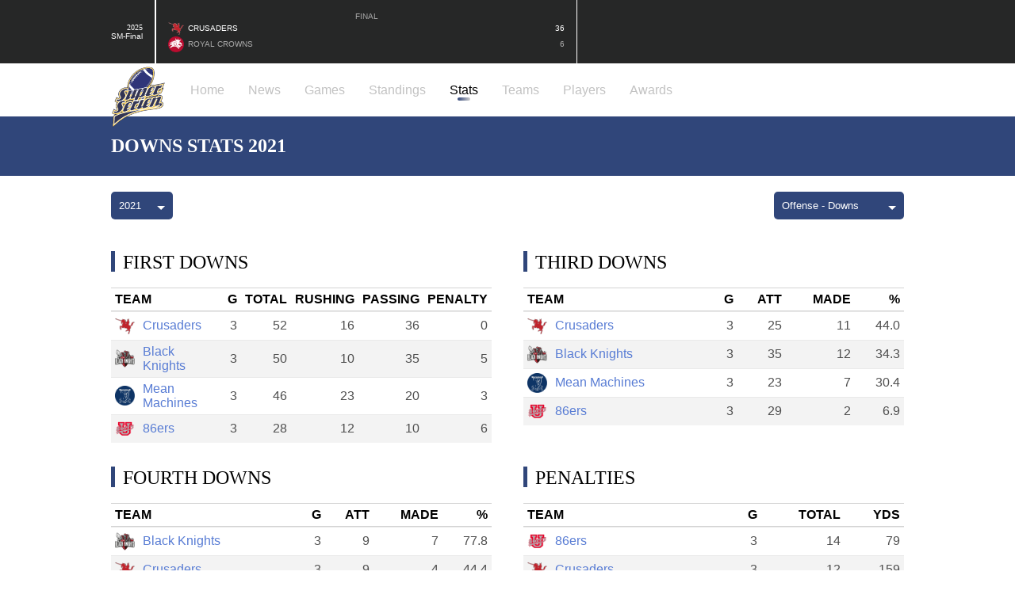

--- FILE ---
content_type: text/html; charset=utf-8
request_url: https://www.superserien.se/stats/teams/downs/2021
body_size: 57985
content:
<!DOCTYPE html><html class="__className_7d2d5c __className_3e27f5" lang="en"><head><meta charSet="utf-8"/><meta name="viewport" content="width=device-width, initial-scale=1"/><style data-precedence="next" data-href="/_next/static/css/9b15cd3c0139dee5.css /_next/static/css/693bdf5dc1b70600.css /_next/static/css/0880421f20b8bbd9.css">.Footer_wrapper__NXmxo{background-color:var(--backgroundSecondary);color:white;margin-top:40px}.Footer_content__QcD74{padding:20px 0;display:flex;flex-direction:column;align-items:center}@media (max-width:750px){.Footer_content__QcD74{padding:5px 0}}.Footer_top__ci9rN{width:100%;display:flex;margin-bottom:30px}.Footer_column__b_FRE{width:33.33%;max-width:200px;display:flex;flex-direction:column}.Footer_column__b_FRE h3{opacity:.5}.Footer_column__b_FRE>h3{text-transform:uppercase;margin-bottom:10px}.Footer_link__I81C9{margin-bottom:12px;color:white}.Footer_link__I81C9:hover{color:white;text-decoration:underline}.fullwidth_background__SqsG7{display:flex;justify-content:center;padding:20px 40px}@media (max-width:750px){.fullwidth_background__SqsG7{padding:10px 10px 30px}}.fullwidth_wrapper__q5Irc{width:100%;position:relative}.fullwidth_wrapperSmall__9hWzP{max-width:500px}.fullwidth_wrapperLarge__YAC39{max-width:var(--pageWidth)}.Hero_layout__XMuTQ{position:absolute;left:0;right:0;bottom:20px}@media (max-width:750px){.Hero_layout__XMuTQ{bottom:-20px}}.Hero_backgroundWrapper__ySu75{display:flex;justify-content:center;margin:0 auto}.Hero_cover__Ap231{position:relative;width:100%;height:500px;background-color:var(--loading);display:flex;flex-direction:column;padding:20px 0}@media (max-width:750px){.Hero_cover__Ap231{height:300px}}.Hero_heroWrapper__PjKM5{display:inline-flex;flex-direction:column;max-width:500px}.Hero_heroWrapper__PjKM5:hover{color:var(--secondary)}.Hero_heroTitle__tWr8E{display:inline-block;font-size:26px;text-transform:uppercase;color:white;margin-bottom:8px;font-family:var(--fontFamilySecondary);line-height:1.2}@media (max-width:450px){.Hero_heroTitle__tWr8E{font-size:22px}}.Hero_overlay__0nuMN{inset:0;position:absolute;background-image:linear-gradient(0deg,black 5%,transparent 40%)}.NewsPostHero_authorDate__uVwvX{margin-top:-6px;width:100%;font-size:16px;font-weight:700;color:white}.NewsPostHero_date__7ZyhS{font-family:var(--fontFamilySecondary);text-transform:uppercase;color:var(--secondary);font-size:14px}.styles_contentWrapper__TBQq6{overflow:hidden;font-size:16px}.styles_contentWrapper__TBQq6 p{margin-bottom:15px}.styles_contentWrapper__TBQq6 tr{text-align:left}.styles_contentWrapper__TBQq6 img{max-width:100%!important;max-height:100%!important;width:auto!important;height:auto!important}.PlayerHero_playerHero__rVZr0{background-color:var(--loading);background-image:linear-gradient(0deg,#00000054,transparent);width:100%;overflow:hidden;position:relative}.PlayerHero_teamLogoBG__HEDWt{position:absolute;opacity:.2;left:50%;overflow:hidden}.PlayerHero_teamLogo__kI9Ts{margin:20px}.PlayerHero_infoWrapper__wUMD0{display:flex;justify-content:center;align-items:center}.PlayerHero_info__tB47d{overflow:hidden;position:relative;width:100%;padding:65px 10px;display:flex;align-items:center;color:white}@media (max-width:550px){.PlayerHero_info__tB47d{padding:40px 10px}}.PlayerHero_smallInfo__T8ZUJ{margin-top:5px}@media (max-width:550px){.PlayerHero_smallInfo__T8ZUJ{font-size:12px}}.PlayerHero_smallInfo__T8ZUJ>a{color:white}.PlayerHero_smallInfo__T8ZUJ>a:hover{color:white;text-decoration:underline}.PlayerHero_nameText__pzcqL{font-family:var(--fontFamilySecondary);text-transform:uppercase;font-size:34px;line-height:1}@media (max-width:450px){.PlayerHero_nameText__pzcqL{font-size:20px!important}}.PlayerHero_firstName__RjFX6{font-size:24px;margin-left:2px}.PlayerHero_flag__02XOp{border:1px solid white;bottom:14px;right:2px;position:absolute;width:43px!important;height:32px!important}@media (max-width:550px){.PlayerHero_flag__02XOp{right:3px;bottom:4px;width:31px!important;height:23px!important}}.PlayerHero_name__3S2O_{z-index:2;padding-left:15px;width:50%;display:flex;flex-direction:column}@media (max-width:550px){.PlayerHero_name__3S2O_{padding-left:5px;width:auto}}.PlayerHero_fullName__vMSvI{display:flex;flex-direction:column;margin:0}.teamlogo_wrapper__z_71k{flex-shrink:0}.styles_seasons__sNU4z{display:flex;flex-flow:column wrap;font-family:var(--fontFamilySecondary);text-transform:uppercase;gap:20px}.styles_data__coyce{display:flex;gap:10px}.styles_season__mKW8X{display:flex;align-items:flex-start;flex-flow:column wrap;gap:10px}.styles_info__yb39g{display:flex;gap:10px;align-items:center;white-space:nowrap}.styles_positions__jmznD{align-items:center;display:flex;flex-wrap:wrap;font-family:var(--fontFamilyPrimary);text-transform:none;gap:10px}.styles_desktopOnly__NFRJ7{display:inline}@media (max-width:750px){.styles_desktopOnly__NFRJ7{display:none}}.styles_mobileOnly__FyksV{display:none}@media (max-width:750px){.styles_mobileOnly__FyksV{display:inline}}.AllPlayersTable_letterWrapper__l4u3a{margin-top:10px}.AllPlayersTable_letterButton__gAe7n{margin-right:10px;margin-bottom:10px;width:30px;height:28px;text-align:center;padding:5px 0!important}@media (max-width:750px){.AllPlayersTable_letterButton__gAe7n{padding:3px;font-size:10px;margin-right:5px;margin-bottom:5px}}.AllPlayersTable_notSelected__rJHpw{background-color:lightgrey!important}.AllPlayersTable_player__5Iwgi{margin-bottom:5px}.AllPlayersTable_playerTeam__RFqTf{display:flex;align-items:center;gap:10px}.AllPlayersTable_activeWrapper__kETsm{width:100%;display:flex;justify-content:flex-end}.AllPlayersTable_active__MJKtl{width:20px;height:20px;border-radius:20px;background-color:lightgrey;box-shadow:0 1px 4px black}@media (max-width:450px){.AllPlayersTable_active__MJKtl{width:10px;height:10px}}.AllPlayersTable_isActive__YOXmF{background-color:#81e481!important}@media (min-width:400px){.AllPlayersTable_onlyMobile__0dFFN{display:none}}@media (max-width:400px){.AllPlayersTable_onlyDesktop__e0cJl{display:none}}.AllPlayersTable_input__Mejs_{padding:7px 10px;border-radius:5px;border:2px solid lightgrey}.LatestGame_game__SuSq7{max-width:50%;color:white;position:relative;display:flex;flex-direction:column;justify-content:center;border-right:1px solid white;padding:15px;gap:4px}.LatestGame_game__SuSq7:hover{color:white;cursor:pointer}@media (max-width:650px){.LatestGame_game__SuSq7{padding:10px}}@media (max-width:400px){.LatestGame_game__SuSq7{padding:4px}}.LatestGame_liveBG__4iinL{background-color:rgba(255 0 0/15%)}.LatestGame_liveWrapper__V_9VF{width:100%;display:flex;justify-content:center;gap:10px}.LatestGame_live__1RSAu{background-color:red;border-radius:50%;height:10px;width:10px;box-shadow:0 0 0 0 rgba(0 0 0/100%);transform:scale(1);animation:LatestGame_pulse__KOHo5 2s infinite}@keyframes LatestGame_pulse__KOHo5{0%{transform:scale(.95);box-shadow:0 0 0 0 rgba(255 0 0/70%)}70%{transform:scale(1);box-shadow:0 0 0 10px rgba(255 0 0/0)}to{transform:scale(.95);box-shadow:0 0 0 0 rgba(255 0 0/0)}}.LatestGame_gameActive__GsDNJ{position:absolute;bottom:0;left:0;height:6px;background-color:var(--main)}.LatestGame_game__SuSq7:hover .LatestGame_gameActive__GsDNJ{width:100%}.LatestGame_date__AGWyn{color:#aaa;font-weight:100;text-align:center}.LatestGame_team__ObRJz{display:flex;justify-content:space-between;align-items:center;color:white}.LatestGame_teamName__jkCrI{text-transform:uppercase;display:flex;align-items:center}.LatestGame_win__jcsA0{color:#aaa}.LatestGame_logo__xzcKa{margin-right:5px}.LatestGame_desktopOnly__njRwl{display:inline}@media (max-width:750px){.LatestGame_desktopOnly__njRwl{display:none}}.LatestGame_mobileOnly__2mSu_{display:none}@media (max-width:750px){.LatestGame_mobileOnly__2mSu_{display:inline}}.SideMenu_background__kVHM1{all:unset;position:fixed;inset:0;background-color:rgb(0 0 0/0);transition:background-color .3s ease-out;z-index:3}.SideMenu_backgroundEnter__ASSEt{background-color:rgb(0 0 0/30%)}.SideMenu_wrapper__zmm7C{font-size:16px;line-height:2;text-align:right;position:absolute;right:-100px;top:0;bottom:0;background-color:white;padding:20px;width:200px;transition:all .1s ease-out;opacity:0;visibility:hidden}.SideMenu_enter__iSKVu{right:0;visibility:visible;opacity:1}.Menu_background__0FL5h{display:flex;justify-content:center;flex-shrink:0}.Menu_wrapper__VtE3g{width:100%;max-width:var(--pageWidth);display:flex;padding:25px 40px 20px;font-size:16px;font-weight:600;align-items:center}@media (max-width:750px){.Menu_wrapper__VtE3g{padding:10px;justify-content:space-between}}.Menu_iconBg__FB1Ax{position:relative;width:70px;z-index:3}.Menu_iconWrapper__NLw1k{position:absolute;top:-33px}.Menu_icon__5tntv{width:70px;height:80px}.Menu_menuItemWrapper__QYX2i{all:unset;position:relative;display:block}@media (max-width:750px){.Menu_menuItemWrapper__QYX2i{display:none}}.Menu_menuItem__Dipwq{color:#c2c2c2;margin-left:30px;text-decoration:none;display:flex;flex-direction:column;align-items:center;font-weight:400}.Menu_menuItem__Dipwq:hover{opacity:.8}.Menu_activeMenuItem__gq8Pr{color:black}.Menu_activeMenuItem__gq8Pr div{background-image:linear-gradient(to right,var(--main),#cecece)}.Menu_selection__9vRwy{height:4px;width:45%;border-radius:5px}.Menu_burger__8GhPC{all:unset;cursor:pointer;width:30px;height:30px;flex-direction:column;justify-content:space-around;padding:10px;display:none}@media (max-width:750px){.Menu_burger__8GhPC{display:flex}}.Menu_stripe__tXcHi{width:100%;height:5px;background-color:var(--darkGrey)}.Menu_dropdown__R7fKv{width:-moz-max-content;width:max-content;padding-top:10px;background-color:transparent;position:absolute;left:25%;top:20px;z-index:4}.Menu_dropdownWrapper__rDJ47{border:1px solid #ccc;background-color:white;border-radius:5px;display:flex;flex-direction:column;box-shadow:0 3px 10px rgb(0 0 0/50%)}.Menu_dropdownLink__BXbki{font-size:14px;padding:10px;color:#c2c2c2;font-weight:400}.Menu_dropdownLink__BXbki:first-child{border-top-left-radius:5px;border-top-right-radius:5px}.Menu_dropdownLink__BXbki:last-child{border-bottom-left-radius:5px;border-bottom-right-radius:5px}.Menu_dropdownLink__BXbki:hover{background-color:#eee;color:#777}.GameBanner_background__ViP6G{width:100%;display:flex;justify-content:center;top:0;box-shadow:0 3px 2px rgb(0 0 0/50%);z-index:2}.GameBanner_banner__L9nZS{width:100%;height:75px;display:flex;color:white;line-height:1.2;max-width:var(--pageWidth);font-family:var(--fontFamilySecondary);text-transform:uppercase;margin:0 15px}@media (max-width:500px){.GameBanner_banner__L9nZS{margin:0 10px}}.GameBanner_fullWidth__l5rxu{margin:0 40px}@media (max-width:750px){.GameBanner_fullWidth__l5rxu{margin:0 10px}}@media (max-width:500px){.GameBanner_padding__9tM4z{width:calc(100% + 20px)}}.GameBanner_svgWrapper__1OGVn{position:absolute;inset:0;margin:auto;width:75px}.GameBanner_final__d1bT7{background-color:#232424;position:absolute;inset:0;width:50px;height:15px;margin:auto;text-align:center;color:white;padding:3px 8px;border-top:1px solid white;border-bottom:1px solid white;font-size:13px}@media (max-width:475px){.GameBanner_finalGameEnded__6wTJS{bottom:-65px}}.GameBanner_mobileScore__VYEZm{position:absolute;inset:0;display:none;align-items:center;justify-content:center;font-size:26px}@media (max-width:475px){.GameBanner_mobileScore__VYEZm{display:flex}}.GameBanner_mobileScoreNumber__MOA_a{text-align:right;width:35px;opacity:.5}.GameBanner_mobileScoreNumberRight__yuoUc{text-align:left}.GameBanner_teamSide__6Mncx{width:50%;display:flex;justify-content:space-between;align-items:center}.GameBanner_teamSide__6Mncx>a{color:white}.GameBanner_teamSide__6Mncx>a:hover{text-decoration:underline}.GameBanner_reverse__ySx1S{flex-direction:row-reverse}.GameBanner_teamWrapper__bLrtZ{display:flex;flex-direction:column;margin-top:5px}.GameBanner_textRight__PrKnB{text-align:right}.GameBanner_city__Yezmr{margin-left:2px;font-size:14px}@media (max-width:600px){.GameBanner_city__Yezmr{font-size:11px}}.GameBanner_name__o6_at{font-size:18px;font-weight:700;display:flex}@media (max-width:600px){.GameBanner_name__o6_at{font-size:11px}}.GameBanner_nameRight__vZSua{display:flex;justify-content:flex-end}.GameBanner_scoreWrapper__A2jSU{display:flex;align-items:center}@media (max-width:475px){.GameBanner_scoreWrapper__A2jSU{display:none}}.GameBanner_logoWrapper__JTU1i{margin:0 10px}@media (max-width:800px){.GameBanner_logoWrapper__JTU1i{display:none}}.GameBanner_score__GEyQ_{display:flex;justify-content:center;position:relative;font-size:34px;margin-right:50px;margin-left:10px;opacity:.5}.GameBanner_scoreNumber__SCI7N{min-width:45px;text-align:center}.GameBanner_scoreReverse__M5SNz{margin-right:10px;margin-left:50px}.GameBanner_winningSide__6sNHT{opacity:1}.GameBanner_winIndicator___ZhWD{position:absolute;width:0;height:0;bottom:-17px;border-left:8px solid transparent;border-right:8px solid transparent;border-bottom:8px solid white}.GameBanner_live__qKgg2{display:flex;align-items:baseline;justify-content:center;gap:6px;margin-left:6px}.GameHero_wrapper__NvvOE{color:white;display:flex;justify-content:space-between;align-items:flex-end}.GameHero_title__kFhZY{text-transform:uppercase;font-family:var(--fontFamilySecondary);margin:0;font-size:25px}.GameHero_desc__eDXLE{font-size:14px;margin-top:8px;opacity:.8;max-width:300px}.GameHero_photoBy__go6Wh{text-align:right;opacity:.5;font-size:14px;color:white}@media (max-width:750px){.GameHero_photoBy__go6Wh{font-size:10px}}.progressbar_background__tNrNT{display:flex;width:100%;align-items:center;background-color:var(--grey)}.progressbar_fill__z8b74{height:18px;background-color:var(--main);transition:width 1s ease-out}.progressbar_subBackground__F5Au_{display:flex;width:100%;align-items:center;background-color:var(--grey);height:5px}.progressbar_subFill__UOLn_{height:9px;background-color:var(--main);transition:width 1s ease-out}.LineScore_table__6_jRs{color:white;border:2px solid white;border-collapse:collapse;text-align:center}.LineScore_table__6_jRs>tbody>tr>th{padding:5px 15px;border-bottom:2px solid white}.LineScore_table__6_jRs>tbody>tr>th:last-child{border-left:2px solid white}.LineScore_table__6_jRs>tbody>tr>td{padding:5px 15px;border-bottom:2px solid white}.LineScore_table__6_jRs>tbody>tr>td:last-child{border-left:2px solid white}.TournamentBracket_quarter__upAmU,.TournamentBracket_semi__aT7RJ{margin-top:20px;display:flex;justify-content:space-between}@media (max-width:570px){.TournamentBracket_quarter__upAmU,.TournamentBracket_semi__aT7RJ{flex-wrap:wrap}}.TournamentBracket_final__jeyvP{display:flex;justify-content:center}@media (max-width:570px){.TournamentBracket_final__jeyvP{justify-content:flex-start}}.TournamentBracket_link__rRb2d{color:#000;color:initial;margin-bottom:20px}.TournamentBracket_link__rRb2d:hover{color:#000;color:initial;text-decoration:underline}@media (max-width:570px){.TournamentBracket_link__rRb2d{width:100%}}.TournamentBracket_game__BO38k{display:flex;flex-direction:column;align-items:center;font-family:var(--fontFamilySecondary)}@media (max-width:570px){.TournamentBracket_game__BO38k{width:100%}}.TournamentBracket_soloGame__q0K8u{margin-bottom:20px}.TournamentBracket_title__q6KbZ{font-family:var(--fontFamilyPrimary);font-weight:900;color:grey;margin-top:-6px;text-align:center;display:flex;gap:7px;align-items:center}.TournamentBracket_dividerWrapper__BlTTX{width:100%;display:flex}@media (max-width:570px){.TournamentBracket_dividerWrapper__BlTTX{display:none}}.TournamentBracket_sideDivider__dOYMn{flex-shrink:0;width:10px;border-top:2px solid black;border-right:2px solid black;border-bottom:2px solid black;height:37px;margin-top:12px}.TournamentBracket_sideDividerRight__eaZkw{border-right:none;border-left:2px solid black}.TournamentBracket_divider__TQTgY{width:100%}.TournamentBracket_dividerLine__rXehw{width:100%;border-bottom:2px solid black;height:29px}.TournamentBracket_dividerLineMiddle__qZN66{border-right:2px solid black;height:90px;width:50%}.TournamentBracket_team__AiO6F{width:250px;border:2px solid black;display:inline-flex;align-items:center;margin-bottom:10px;text-transform:uppercase}@media (max-width:570px){.TournamentBracket_team__AiO6F{width:100%}}.TournamentBracket_teamSolo__3iYCi{margin-top:17px}.TournamentBracket_teamRight__rBDo9{flex-direction:row-reverse}@media (max-width:570px){.TournamentBracket_teamRight__rBDo9{flex-direction:row}}.TournamentBracket_logoWrapper__mot_S{position:relative;display:flex;justify-content:center;flex-shrink:0;width:50px;height:26px;background-color:lightgrey;border-right:2px solid black}@media (max-width:570px){.TournamentBracket_logoWrapper__mot_S{width:80px}}.TournamentBracket_logoWrapperRight__PRHrg{border-right:none;border-left:2px solid black}@media (max-width:570px){.TournamentBracket_logoWrapperRight__PRHrg{border-left:none;border-right:2px solid black}}.TournamentBracket_teamName__Ak4DH{margin:2px 10px 0;flex-shrink:0}.TournamentBracket_score__rw5Tq{width:100%;padding:2px 10px 0;text-align:right}.TournamentBracket_scoreRight__rgJ9i{text-align:left}@media (max-width:570px){.TournamentBracket_scoreRight__rgJ9i{text-align:right}}.TournamentBracket_champion__HxhFh{margin-top:40px}.LeagueTable_link__UNgM1,.LeagueTable_team__VT9Q_{display:flex;align-items:center}.LeagueTable_team__VT9Q_{gap:10px}.LeagueTable_position__ERq26{font-size:10px;color:grey}.LeagueTable_teamLogo__p0Giw{margin-right:10px}.LeagueTable_standingsLink__J7twF{margin-top:10px;text-align:center;margin-bottom:30px}.LeagueTable_teamForm__9hRZj{display:flex;align-items:center;gap:5px}.LeagueTable_teamForm__9hRZj div{width:8px;height:8px;border-radius:50%;display:flex;justify-content:center;align-items:center;font-size:12px;font-weight:700}.LeagueTable_teamFormW__KrrqN{background-color:green}.LeagueTable_teamFormL__ASJSl{background-color:red}.LeagueTable_teamFormT__lq8AG{background-color:yellow}.LeagueTable_teamFormLIVE__Qbhol{background-color:lightgrey}.spinner_spinnerWrapper___j_Vv{height:200px;width:100%;display:flex;justify-content:center;align-items:center}@keyframes spinner_spinning__ytCvr{0%{transform:rotate(0deg)}to{transform:rotate(1turn)}}.spinner_noHeight__pAKJg{height:0!important}.spinner_spinner__CFwUB{display:inline-block}.spinner_spinner__CFwUB:after{content:" ";display:block;width:20px;height:20px;margin:1px;border-radius:50%;border-color:#fff transparent;border-style:solid;border-width:5px;animation:spinner_spinning__ytCvr 1.2s linear infinite}.spinner_inverted__bxQQP:after{border-color:var(--main) transparent var(--main) transparent}.LiveScore_liveScoreWrapper__H224x{margin-bottom:40px}.LiveScore_liveScoreUpdates__KknHN{all:unset;display:flex;flex-direction:column-reverse;gap:10px}.LiveScore_liveScoreUpdates__KknHN li{all:unset}.LiveScore_liveScoreUpdate__DZuj8{display:flex;flex-direction:column;gap:10px;padding:10px;background-color:rgba(0 0 0/5%);border-radius:8px}.LiveScore_upper__I9fqa{display:flex;justify-content:space-between;align-items:center;gap:15px}.LiveScore_leftInfo__rilKG,.LiveScore_rightInfo__NcCan{display:flex;align-items:center;gap:10px}.LiveScore_timestamp__CFN1G{font-size:10px}.LiveScore_time__9eIEi{font-family:var(--fontFamilySecondary);text-transform:uppercase;width:90px}.LiveScore_desktopOnly__PRzVm{display:inline}@media (max-width:750px){.LiveScore_desktopOnly__PRzVm{display:none}}.LiveScore_mobileOnly__rXg0X{display:none;margin-left:36px}@media (max-width:750px){.LiveScore_mobileOnly__rXg0X{display:inline}}.LiveScore_score__ZgUxK{display:flex;gap:5px;font-family:var(--fontFamilySecondary);text-transform:uppercase}.LiveScore_number__XHOj9{width:22px;text-align:center}.LiveScore_removeButton__Mzzjd{all:unset;background-color:grey;width:25px;height:25px;display:flex;justify-content:center;align-items:center;border-radius:100%;color:white;cursor:pointer;font-size:13px;font-family:var(--fontFamilySecondary)}.LiveScore_removeButton__Mzzjd:hover{opacity:.7}.LiveScore_liveScoreForm__96pjs{padding:10px;border-radius:8px;background-color:rgba(0 0 0/5%);display:flex;flex-direction:column;gap:40px;margin-bottom:40px}.LiveScore_row__2x_vm{display:inline-flex;flex-wrap:wrap;gap:20px}.LiveScore_label__ROBIq{display:flex;text-align:center;flex-direction:column;align-items:center;gap:10px;border:1px solid black;border-radius:8px;padding:10px;height:70px}.LiveScore_quarters__lZo6W{display:flex;gap:10px}.LiveScore_inactiveQuarter__9A1zO{background-color:lightgrey}.LiveScore_input__8ptmu,.LiveScore_select__k_Da6,.LiveScore_textInput__3ztGO{padding:0 10px;border-radius:5px;font-size:16px;height:100%}.LiveScore_input__8ptmu{width:45px}.LiveScore_select__k_Da6{height:40px}.LiveScore_textInput__3ztGO{width:calc(100% - 20px)}.LiveScore_postButton__vUg9v{width:100%}.LiveScore_error__LhfxC{background-color:rgba(255 0 0/20%);padding:10px 15px}.LiveScore_preview__R0JLv{border:1px solid black;width:100%;display:flex;flex-direction:column;gap:10px;border-radius:8px;padding:10px 15px}.TeamStats_gameStats__OwtAo{padding-bottom:20px;display:flex;justify-content:center}.TeamStats_statsTable__ytULk{width:100%;max-width:700px}.TeamStats_subRow__3fiH9{font-size:12px}.TeamStats_row__rI4ta{font-weight:700}.TeamStats_label__FpuZv{padding:0 10px;white-space:nowrap}@media (max-width:750px){.TeamStats_label__FpuZv{padding:0 1px}}.TeamStats_labelLeft__MNzdt{text-align:right}.TeamStats_labelCenter__twaMS{text-align:center}.Weather_weather__mYIfw{margin-top:20px;border:1px solid lightgrey;border-radius:8px;padding:10px;display:flex;flex-direction:column;gap:10px;font-size:18px}@media (max-width:750px){.Weather_weather__mYIfw{width:-moz-fit-content;width:fit-content;margin:10px 0}}.Weather_weatherTop__CLx6g{display:flex;justify-content:space-between;gap:10px;border-bottom:1px solid lightgrey;margin-left:-10px;margin-right:-10px;padding:0 10px 10px}.Weather_weatherTopCast__vTg4_{display:flex;gap:10px}.Weather_weatherBottom__X8S5q{display:flex;gap:30px}.Weather_weatherData__tj755{font-size:16px;font-family:var(--fontFamilySecondary);display:flex;gap:5px;align-items:center}.styles_secondaryBackground__gHuiw{background-color:var(--backgroundSecondary)}.styles_gameInfoWrapper__Q8lrT{display:flex;justify-content:space-between;color:white}@media (max-width:750px){.styles_gameInfoWrapper__Q8lrT{flex-direction:column;text-align:center}}.styles_gameInfo__WNsGG{padding:10px 0;display:flex;flex-direction:column}@media (max-width:750px){.styles_gameInfo__WNsGG{align-items:center}}.styles_roundName__5V9xD{white-space:nowrap}.styles_lineScoreWrapper__6SmZL{display:flex;justify-content:center}@media (max-width:750px){.styles_date__DjlWy{margin-bottom:10px;margin-top:5px}}.styles_league__726_g{font-size:22px;font-weight:700;text-transform:uppercase;font-family:var(--fontFamilySecondary)}.styles_isLoadingGameBanner__CO1KG{width:100%;height:75px}.styles_standoutPerformances__izqZy{display:grid;grid-template-columns:repeat(3,1fr);grid-gap:30px;gap:30px;margin-bottom:50px}@media (max-width:920px){.styles_standoutPerformances__izqZy{grid-template-columns:repeat(2,1fr)}}@media (max-width:530px){.styles_standoutPerformances__izqZy{grid-template-columns:repeat(1,1fr)}}.styles_standoutPerformance__cWUr3{position:relative;border-radius:8px;padding:15px;display:flex;flex-direction:column;justify-content:space-between;color:white;box-shadow:0 5px 5px rgb(0 0 0/50%)}.styles_standoutPerformance__cWUr3 h3{text-transform:uppercase;text-align:center;margin-bottom:10px;margin-top:-5px;font-family:var(--fontFamilySecondary)}.styles_standoutPerformance__cWUr3 p{margin-left:20px;margin-bottom:5px;display:flex}@media (max-width:570px){.styles_standoutPerformance__cWUr3 p{margin-left:15px}}.styles_imageButton__IhEsj{position:absolute;top:5px;right:5px;color:white}.styles_imageButton__IhEsj:hover svg{transform:scale(1.1)}.styles_upper__sFjs3{display:flex}.styles_lower__9tusI{color:white;margin-top:12px;display:flex;align-items:center;justify-content:center;text-transform:uppercase;font-family:var(--fontFamilySecondary)}.styles_lower__9tusI:hover{text-decoration:underline}.styles_lower__9tusI p{margin:0 0 0 10px}.header_background__PG15n{display:flex;justify-content:center;background-color:var(--main);height:75px;padding:0 40px}@media (max-width:750px){.header_background__PG15n{padding:0 10px;height:60px;font-size:20px}}.header_wrapper__O9Hs9{max-width:var(--pageWidth);width:100%;display:flex;align-items:center}.header_wrapper__O9Hs9 p{margin-bottom:-6px;color:white;margin-left:10px;font-size:10px}.header_heading__duinQ{margin-top:17px;font-family:var(--fontFamilySecondary);text-transform:uppercase;color:white;font-size:24px;white-space:nowrap;overflow:hidden;text-overflow:ellipsis}@media (max-width:400px){.header_heading__duinQ{font-size:19px}}.styles_wrapper__UlEEJ{font-size:14px}.styles_wrapper__UlEEJ p{margin-bottom:10px}.styles_popularPlayers__bjFzc{display:flex;justify-content:space-between;margin-bottom:20px;font-size:13px}@media (max-width:699px){.styles_popularPlayers__bjFzc{justify-content:space-around}}.styles_popularPlayer__zJAKQ{width:150px;display:flex;flex-direction:column;align-items:center;text-align:center;font-family:var(--fontFamilySecondary);text-transform:uppercase;color:black}.styles_popularPlayer__zJAKQ:hover{color:black;text-decoration:underline}.styles_name__qd4uO{margin-top:5px}.styles_numberPos__rEAxO{color:grey}@media (max-width:900px){.styles_hideMd__vUxOH{display:none}}@media (max-width:700px){.styles_hideSm__sSIBQ{display:none}}@media (max-width:500px){.styles_hideXs__QJFyo{display:none}}.styles_header__3cseF{font-family:var(--fontFamilySecondary);text-transform:uppercase;font-size:18px;margin:6px 0 14px}@media (max-width:750px){.styles_header__3cseF{text-align:center}}.styles_root__W3xju{display:grid;grid-template-columns:repeat(3,1fr);grid-gap:10px;gap:10px;margin-bottom:20px}@media (max-width:750px){.styles_root__W3xju{grid-template-columns:repeat(1,1fr)}}.styles_teamWrapper__mf4Z_{position:relative;color:white;height:60px;font-family:var(--fontFamilySecondary);text-transform:uppercase;border-radius:5px;padding:1px 20px 1px 15px;display:flex;align-items:center;gap:10px;transition:opacity .1s ease-in-out}.styles_teamWrapper__mf4Z_:hover{cursor:pointer;opacity:.9}.styles_teamInfo__tOeTd{display:flex;flex-direction:column}.styles_city__hdUsJ{margin-left:2px;font-size:11px}.styles_name__4BkRL{font-size:16px}@media (max-width:800px){.styles_name__4BkRL{font-size:14px}}.styles_confTitle__MlFHw{padding:8px 10px;border-radius:5px;border-left:none!important;color:white;margin-bottom:10px;text-shadow:2px 2px 0 black}.PostList_root__qHhbG{display:grid;grid-template-columns:repeat(2,calc(50% - 5px));grid-gap:10px;margin-bottom:20px}@media (max-width:500px){.PostList_root__qHhbG{grid-template-columns:repeat(1,1fr)!important}}.PostList_post__W6pNg{width:100%;display:flex;box-shadow:0 5px 10px rgb(0 0 0/5%);flex-direction:column;padding-bottom:15px}.PostList_post__W6pNg:nth-child(2n){margin-right:0!important}.PostList_post__W6pNg:last-child{margin-bottom:0}.PostList_image__h5bdM{display:flex;position:relative;background-color:var(--loading)}.PostList_textWrapper__WQYFR{display:flex;flex-direction:column;padding:20px}@media (max-width:750px){.PostList_textWrapper__WQYFR{padding:10px 5px}}.PostList_title__HWhx3{color:black;font-size:18px;font-weight:600;margin-bottom:10px;line-height:1.2;font-family:var(--fontFamilySecondary);text-transform:uppercase}@media (max-width:750px){.PostList_title__HWhx3{font-size:14px}}.PostList_titleIsLoading__l7lcQ{width:100%;height:20px}.PostList_date__n8IJ1{color:var(--secondary);font-family:var(--fontFamilySecondary);text-transform:uppercase;margin-top:-5px;margin-bottom:3px}@media (max-width:750px){.PostList_date__n8IJ1{font-size:10px}}.PostList_dateIsLoading__2B59l{width:30%;height:15px}.PostList_desc__4JsSl{margin-top:10px;font-size:16px;overflow-wrap:anywhere}.style_pageButtons__ByD64{margin:10px 0}.style_pageButton__nXFUT{margin-right:10px;margin-bottom:10px;width:27px;text-align:center;padding:3px 0!important}.style_inactiveButton__1jfYq{background-color:lightgrey!important}.Select_select__c3SP0{position:relative;width:auto;max-width:100%}.Select_select__c3SP0:after{content:"";position:relative;top:15px;right:20px;width:3px;height:3px;border-left:5px solid transparent;border-right:5px solid transparent;border-top:5px solid white}.Select_select__c3SP0>select{width:100%;-webkit-appearance:none;-moz-appearance:none;appearance:none;padding:10px 30px 10px 10px;border:none;background-color:var(--main);color:white;border-radius:5px}.Select_select__c3SP0>select:focus{outline:none}.Select_select__c3SP0>select:hover{cursor:pointer}.styles_description__mOOpL{line-height:2;font-size:14px}.styles_filterWrapper__fZSR0{display:flex;margin-bottom:20px}.styles_postSeason__fUi_A{margin-top:40px}.Tooltip_trigger__3IgUl{cursor:default}.Tooltip_content__XLa0z{background-color:black;color:white;border-radius:5px;z-index:2;padding:4px 7px;box-shadow:0 2px 10px rgba(0 0 0/20%);font-size:12px}.Tooltip_content__XLa0z svg{fill:black}.PlayerGamesList_gamesHeader__lkTtB{display:flex;justify-content:space-between;align-items:center}.PlayerGamesList_showAllGamesButtonWrapper__5P6Hv{align-self:flex-end}.PlayerGamesList_showAllGamesButton__zthz4{border:none;background-color:transparent!important;color:black!important;text-decoration:underline;text-align:left;display:inline-block;padding:0!important;margin-top:10px}.PlayerGamesList_h2__Vv3q_{display:flex;align-items:baseline;flex-wrap:wrap}.PlayerGamesList_title__FdRKr{margin-right:5px}.PlayerGamesList_desc__VS6KY{font-size:14px}.PlayerGamesList_gamesWrapper__tmK1N{display:flex;flex-direction:column;justify-content:center;margin-bottom:40px}.PlayerGamesList_game__VKPBA{font-family:var(--fontFamilySecondary);text-transform:uppercase;display:flex;padding:5px 10px;margin-right:20px}.PlayerGamesList_game__VKPBA:last-child{margin-right:0}.PlayerGamesList_team__5YwXg{margin-left:-10px;margin-right:-10px;padding-bottom:2px;margin-bottom:5px;text-align:center}.PlayerGamesList_link__yDoiF{display:inline-flex;align-items:center}.PlayerGamesList_link__yDoiF:hover{text-decoration:underline}.PlayerGamesList_date__ZHLee{font-size:12px;margin-right:3px}@media (min-width:550px){.PlayerGamesList_date__ZHLee{margin-top:2px}}.PlayerGamesList_score____nCc,.PlayerGamesList_text__pHeLc{margin-right:3px;flex-shrink:0}.PlayerGamesList_score____nCc{color:grey}.PlayerGamesList_postSeason__LBH_l{color:grey;flex-shrink:0;font-style:italic;font-size:10px}@media (max-width:500px){.PlayerGamesList_postSeason__LBH_l{font-size:6px}}@media (max-width:400px){.PlayerGamesList_postSeason__LBH_l{display:none}}.PlayerGamesList_tableWrapper__x15yr{margin-bottom:20px}.PlayerGamesList_standoutIconOther__eaqY1,.PlayerGamesList_standoutIcon__Y8Umf{margin-left:5px;height:20px;width:20px}@media (max-width:700px){.PlayerGamesList_standoutIconOther__eaqY1,.PlayerGamesList_standoutIcon__Y8Umf{margin-left:2px}}@media (max-width:400px){.PlayerGamesList_standoutIconOther__eaqY1,.PlayerGamesList_standoutIcon__Y8Umf{display:none}}.PlayerGamesList_standoutIcon__Y8Umf{color:gold}.PlayerGamesList_standoutIconOther__eaqY1{fill:transparent;stroke-width:2px;stroke:gold}.LeaderTable_wrapper__hzJXL{display:flex;flex-direction:column}.LeaderTable_header__dQoJE{padding:5px;display:flex;justify-content:space-between;border-top:1px solid lightgrey;border-bottom:1px solid lightgrey;font-weight:900;text-transform:uppercase}.LeaderTable_table___K8iw{display:flex;flex-direction:column}.LeaderTable_row__FlJ5Z{display:flex;justify-content:space-between;align-items:center;padding:5px;border-bottom:1px solid #e9e9e9}.LeaderTable_row__FlJ5Z:last-child{border:none}.LeaderTable_row__FlJ5Z:nth-child(2n){background-color:#f3f3f3}.LeaderTable_value__IrW__{margin-left:5px;color:#4e4e4e;display:inline-block;width:45px;text-align:right}.LeaderTable_playerInfo__tIihb{display:flex;align-items:center}.LeaderTable_rank__D__TZ{margin-right:5px}.LeaderTable_hiddenRank__pChkH{opacity:0}.LeaderTable_linkWrapper__dLS3o{text-align:center;margin-top:10px;font-size:12px}.styles_contentWrapper__Y5kbK{margin-top:20px;display:flex}@media (max-width:750px){.styles_contentWrapper__Y5kbK{margin-top:10px;flex-direction:column}}.styles_type__0izd9{width:100%;display:flex;flex-direction:column}.styles_type__0izd9:first-child{margin-right:40px}@media (max-width:750px){.styles_type__0izd9{margin-right:20px}}.styles_type__0izd9>h2{margin-bottom:20px}.styles_type__0izd9>*{margin-bottom:30px}@media (max-width:750px){.styles_type__0izd9>*{margin-bottom:15px}}.Filters_selectors__oCPy3{display:flex;gap:10px}.Filters_leftSelectors__i5ryX{display:flex}.styles_gameRow__iSNNP{text-decoration:none;margin-bottom:10px}.styles_gameRow__iSNNP:hover>div{opacity:.9}.styles_date__c4_x8{font-size:20px}.styles_gameBanner__93FdU{margin-bottom:20px}@media (max-width:500px){.styles_gameBanner__93FdU{width:calc(100% + 20px)!important;margin:0 -10px 10px}}.StatsFilter_filterWrapper__QWVZO{display:flex;width:100%;justify-content:space-between}.StatsFilter_rightFilters__pmIn7{display:flex}.styles_cover__EcDbC{width:100%;height:350px;background-color:lightgrey;position:relative}.styles_topBanner__WraoO{inset:0;position:absolute;display:flex;flex-direction:column;justify-content:space-between}.styles_topBannerInner__UVIh9{margin-top:10px;display:flex;align-items:center}.styles_infoWrapper__3_g4I{color:white;line-height:1.2;margin-left:20px}.styles_link__twjoJ{color:white}.styles_link__twjoJ:hover{color:white;opacity:.9;text-decoration:underline}.styles_teamName__7ewz_{display:flex;flex-direction:column;font-family:var(--fontFamilySecondary);text-transform:uppercase}.styles_city__GUn7z{margin-left:3px;font-size:26px}@media (max-width:550px){.styles_city__GUn7z{font-size:18px}}.styles_name__XqYb9{font-size:32px}@media (max-width:550px){.styles_name__XqYb9{font-size:24px}}.styles_infoPost__CDaoL{font-size:14px;margin-top:10px}.styles_socialWrapper__2LnD_{display:flex;justify-content:center}@media (max-width:1000px){.styles_socialWrapper__2LnD_{flex-direction:column}}.styles_social__t1wjo{display:flex;align-items:center;color:white;font-family:var(--fontFamilySecondary);font-size:12px;text-transform:uppercase;padding:0 10px;border-right:1px solid white}.styles_social__t1wjo:last-child{border-right:none}.styles_social__t1wjo:hover{text-decoration:underline}@media (max-width:1000px){.styles_social__t1wjo{padding:0;border-right:none!important;justify-content:flex-end}}.styles_social__t1wjo>svg{width:15px;margin-right:5px}.styles_instagram__EB7Lt{display:grid;grid-template-columns:repeat(4,1fr);grid-auto-rows:1fr;grid-gap:10px;margin-bottom:20px}@media (max-width:400px){.styles_instagram__EB7Lt{grid-template-columns:repeat(1,1fr)!important}}.styles_imageWrapper__FBKoy{width:100%}.styles_instagramImage__PKWUe{border-radius:10px;background-color:lightgrey}.styles_coverImageAuthor__jO_QF{text-align:right;position:absolute;bottom:24px;opacity:.5;color:white}@media (max-width:1000px){.styles_coverImageAuthor__jO_QF{bottom:30px}}.styles_rosterByCountry__9LS7V{display:flex;align-items:center;flex-wrap:wrap;gap:15px}.styles_rosterByCountryEntry__iCwQZ{display:flex;align-items:center;gap:5px}.styles_rosterByCountryEntry__iCwQZ span{display:flex;align-items:center;justify-content:center;background-color:black;color:white;font-family:var(--fontFamilySecondary);font-size:10px;border-radius:100%;width:20px;height:20px}.styles_games__fHG5R{display:grid;grid-gap:10px;gap:10px;grid-template-columns:repeat(5,1fr);margin-bottom:40px;margin-top:30px}@media (max-width:1015px){.styles_games__fHG5R{grid-template-columns:repeat(4,1fr)}}@media (max-width:830px){.styles_games__fHG5R{grid-template-columns:repeat(3,1fr)}}@media (max-width:520px){.styles_games__fHG5R{grid-template-columns:repeat(2,1fr)}}@media (max-width:350px){.styles_games__fHG5R{grid-template-columns:repeat(1,1fr)}}.styles_game__KtAkR{color:white;display:flex;flex-direction:column;align-items:center;background-color:var(--backgroundSecondary);border-radius:8px;padding:10px}@media (max-width:830px){.styles_game__KtAkR{padding:5px}}.styles_game__KtAkR{transition:all .1s ease-in-out}.styles_game__KtAkR:hover{opacity:.9;transform:scale(1.02)}.styles_info__UKaCR{display:flex;align-items:flex-end;gap:5px;font-size:14px}.styles_round__tjcef{font-family:var(--fontFamilySecondary);text-transform:uppercase;text-decoration:underline}.styles_win__WzYr_{font-weight:700;color:green}.styles_loss__iPK9D{font-weight:700;color:red}.styles_draw__GdAo0{font-weight:700;color:yellow}.styles_stats__WqmEi{display:flex;flex-direction:column;margin-bottom:40px;grid-template-columns:repeat(2,1fr)}@media (max-width:830px){.styles_stats__WqmEi{grid-template-columns:repeat(1,1fr);gap:0}}:root{--fontFamilyPrimary:"Open Sans",sans-serif;--fontFamilySecondary:"Fugaz One",cursive;--main:#30467a;--secondary:#dabb6c;--third:#587cd4;--grey:#eaeaea;--loading:#ececec;--darkGrey:#4b4b4b;--background:white;--backgroundSecondary:#262727;--pageWidth:1000px}html{height:100%;overflow-y:scroll}body{margin:0;background-color:white;font-family:var(--fontFamilyPrimary);font-size:16px;height:auto;width:100%}address{font-style:normal}h1{font-size:24px}h2{border-left:5px solid var(--main);padding-left:10px;padding-top:2px;line-height:1;font-family:var(--fontFamilySecondary);text-transform:uppercase;font-weight:400}h3{margin:0}a{text-decoration:none;color:var(--third)}p{margin:0}.isLoading{animation:pulse 1.5s ease-in-out infinite}@keyframes pulse{0%{background-color:#e6e6e6}50%{background-color:lightgrey}to{background-color:#e6e6e6}}.LatestGames_background__ZT5Vu{background-color:var(--backgroundSecondary);display:flex;justify-content:center;padding:0 40px;flex-shrink:0;font-size:10px;color:white}@media (max-width:650px){.LatestGames_background__ZT5Vu{padding:0}}@media (max-width:500px){.LatestGames_background__ZT5Vu{font-size:8px!important}}.LatestGames_root__KMObF{width:100%;max-width:var(--pageWidth);height:80px;display:flex}.LatestGames_roundInfo__GEwKz{display:flex;flex-direction:column;justify-content:center;align-items:flex-end;border-right:2px solid white;flex-shrink:0;padding-right:15px}@media (max-width:550px){.LatestGames_roundInfo__GEwKz{display:none}}.LatestGames_season__ScOiP{font-family:var(--fontFamilySecondary);text-transform:uppercase}@font-face{font-family:Fugaz One;font-style:normal;font-weight:400;font-display:swap;src:url(/_next/static/media/4007bd53a5e80126-s.p.woff2) format("woff2");unicode-range:u+00??,u+0131,u+0152-0153,u+02bb-02bc,u+02c6,u+02da,u+02dc,u+0304,u+0308,u+0329,u+2000-206f,u+20ac,u+2122,u+2191,u+2193,u+2212,u+2215,u+feff,u+fffd}@font-face{font-family:Fugaz One Fallback;src:local("Arial");ascent-override:92.89%;descent-override:37.48%;line-gap-override:0.00%;size-adjust:112.61%}.__className_7d2d5c{font-family:Fugaz One,Fugaz One Fallback;font-weight:400;font-style:normal}@font-face{font-family:Open Sans;font-style:normal;font-weight:400;font-stretch:100%;font-display:swap;src:url(/_next/static/media/d6fc113833db48fe-s.woff2) format("woff2");unicode-range:u+0460-052f,u+1c80-1c8a,u+20b4,u+2de0-2dff,u+a640-a69f,u+fe2e-fe2f}@font-face{font-family:Open Sans;font-style:normal;font-weight:400;font-stretch:100%;font-display:swap;src:url(/_next/static/media/e1df014bb05b8510-s.woff2) format("woff2");unicode-range:u+0301,u+0400-045f,u+0490-0491,u+04b0-04b1,u+2116}@font-face{font-family:Open Sans;font-style:normal;font-weight:400;font-stretch:100%;font-display:swap;src:url(/_next/static/media/13a314e63820922b-s.woff2) format("woff2");unicode-range:u+1f??}@font-face{font-family:Open Sans;font-style:normal;font-weight:400;font-stretch:100%;font-display:swap;src:url(/_next/static/media/04c24f78ad5a47d8-s.woff2) format("woff2");unicode-range:u+0370-0377,u+037a-037f,u+0384-038a,u+038c,u+038e-03a1,u+03a3-03ff}@font-face{font-family:Open Sans;font-style:normal;font-weight:400;font-stretch:100%;font-display:swap;src:url(/_next/static/media/c1a1fe1e2bf9b2ee-s.woff2) format("woff2");unicode-range:u+0307-0308,u+0590-05ff,u+200c-2010,u+20aa,u+25cc,u+fb1d-fb4f}@font-face{font-family:Open Sans;font-style:normal;font-weight:400;font-stretch:100%;font-display:swap;src:url(/_next/static/media/9e769f40faa52555-s.woff2) format("woff2");unicode-range:u+0302-0303,u+0305,u+0307-0308,u+0310,u+0312,u+0315,u+031a,u+0326-0327,u+032c,u+032f-0330,u+0332-0333,u+0338,u+033a,u+0346,u+034d,u+0391-03a1,u+03a3-03a9,u+03b1-03c9,u+03d1,u+03d5-03d6,u+03f0-03f1,u+03f4-03f5,u+2016-2017,u+2034-2038,u+203c,u+2040,u+2043,u+2047,u+2050,u+2057,u+205f,u+2070-2071,u+2074-208e,u+2090-209c,u+20d0-20dc,u+20e1,u+20e5-20ef,u+2100-2112,u+2114-2115,u+2117-2121,u+2123-214f,u+2190,u+2192,u+2194-21ae,u+21b0-21e5,u+21f1-21f2,u+21f4-2211,u+2213-2214,u+2216-22ff,u+2308-230b,u+2310,u+2319,u+231c-2321,u+2336-237a,u+237c,u+2395,u+239b-23b7,u+23d0,u+23dc-23e1,u+2474-2475,u+25af,u+25b3,u+25b7,u+25bd,u+25c1,u+25ca,u+25cc,u+25fb,u+266d-266f,u+27c0-27ff,u+2900-2aff,u+2b0e-2b11,u+2b30-2b4c,u+2bfe,u+3030,u+ff5b,u+ff5d,u+1d400-1d7ff,u+1ee??}@font-face{font-family:Open Sans;font-style:normal;font-weight:400;font-stretch:100%;font-display:swap;src:url(/_next/static/media/37da3febcafd463e-s.woff2) format("woff2");unicode-range:u+0001-000c,u+000e-001f,u+007f-009f,u+20dd-20e0,u+20e2-20e4,u+2150-218f,u+2190,u+2192,u+2194-2199,u+21af,u+21e6-21f0,u+21f3,u+2218-2219,u+2299,u+22c4-22c6,u+2300-243f,u+2440-244a,u+2460-24ff,u+25a0-27bf,u+28??,u+2921-2922,u+2981,u+29bf,u+29eb,u+2b??,u+4dc0-4dff,u+fff9-fffb,u+10140-1018e,u+10190-1019c,u+101a0,u+101d0-101fd,u+102e0-102fb,u+10e60-10e7e,u+1d2c0-1d2d3,u+1d2e0-1d37f,u+1f0??,u+1f100-1f1ad,u+1f1e6-1f1ff,u+1f30d-1f30f,u+1f315,u+1f31c,u+1f31e,u+1f320-1f32c,u+1f336,u+1f378,u+1f37d,u+1f382,u+1f393-1f39f,u+1f3a7-1f3a8,u+1f3ac-1f3af,u+1f3c2,u+1f3c4-1f3c6,u+1f3ca-1f3ce,u+1f3d4-1f3e0,u+1f3ed,u+1f3f1-1f3f3,u+1f3f5-1f3f7,u+1f408,u+1f415,u+1f41f,u+1f426,u+1f43f,u+1f441-1f442,u+1f444,u+1f446-1f449,u+1f44c-1f44e,u+1f453,u+1f46a,u+1f47d,u+1f4a3,u+1f4b0,u+1f4b3,u+1f4b9,u+1f4bb,u+1f4bf,u+1f4c8-1f4cb,u+1f4d6,u+1f4da,u+1f4df,u+1f4e3-1f4e6,u+1f4ea-1f4ed,u+1f4f7,u+1f4f9-1f4fb,u+1f4fd-1f4fe,u+1f503,u+1f507-1f50b,u+1f50d,u+1f512-1f513,u+1f53e-1f54a,u+1f54f-1f5fa,u+1f610,u+1f650-1f67f,u+1f687,u+1f68d,u+1f691,u+1f694,u+1f698,u+1f6ad,u+1f6b2,u+1f6b9-1f6ba,u+1f6bc,u+1f6c6-1f6cf,u+1f6d3-1f6d7,u+1f6e0-1f6ea,u+1f6f0-1f6f3,u+1f6f7-1f6fc,u+1f7??,u+1f800-1f80b,u+1f810-1f847,u+1f850-1f859,u+1f860-1f887,u+1f890-1f8ad,u+1f8b0-1f8bb,u+1f8c0-1f8c1,u+1f900-1f90b,u+1f93b,u+1f946,u+1f984,u+1f996,u+1f9e9,u+1fa00-1fa6f,u+1fa70-1fa7c,u+1fa80-1fa89,u+1fa8f-1fac6,u+1face-1fadc,u+1fadf-1fae9,u+1faf0-1faf8,u+1fb??}@font-face{font-family:Open Sans;font-style:normal;font-weight:400;font-stretch:100%;font-display:swap;src:url(/_next/static/media/51f6eedf9be77cd7-s.woff2) format("woff2");unicode-range:u+0102-0103,u+0110-0111,u+0128-0129,u+0168-0169,u+01a0-01a1,u+01af-01b0,u+0300-0301,u+0303-0304,u+0308-0309,u+0323,u+0329,u+1ea0-1ef9,u+20ab}@font-face{font-family:Open Sans;font-style:normal;font-weight:400;font-stretch:100%;font-display:swap;src:url(/_next/static/media/403511e41efd5e81-s.woff2) format("woff2");unicode-range:u+0100-02ba,u+02bd-02c5,u+02c7-02cc,u+02ce-02d7,u+02dd-02ff,u+0304,u+0308,u+0329,u+1d00-1dbf,u+1e00-1e9f,u+1ef2-1eff,u+2020,u+20a0-20ab,u+20ad-20c0,u+2113,u+2c60-2c7f,u+a720-a7ff}@font-face{font-family:Open Sans;font-style:normal;font-weight:400;font-stretch:100%;font-display:swap;src:url(/_next/static/media/e807dee2426166ad-s.p.woff2) format("woff2");unicode-range:u+00??,u+0131,u+0152-0153,u+02bb-02bc,u+02c6,u+02da,u+02dc,u+0304,u+0308,u+0329,u+2000-206f,u+20ac,u+2122,u+2191,u+2193,u+2212,u+2215,u+feff,u+fffd}@font-face{font-family:Open Sans;font-style:normal;font-weight:700;font-stretch:100%;font-display:swap;src:url(/_next/static/media/d6fc113833db48fe-s.woff2) format("woff2");unicode-range:u+0460-052f,u+1c80-1c8a,u+20b4,u+2de0-2dff,u+a640-a69f,u+fe2e-fe2f}@font-face{font-family:Open Sans;font-style:normal;font-weight:700;font-stretch:100%;font-display:swap;src:url(/_next/static/media/e1df014bb05b8510-s.woff2) format("woff2");unicode-range:u+0301,u+0400-045f,u+0490-0491,u+04b0-04b1,u+2116}@font-face{font-family:Open Sans;font-style:normal;font-weight:700;font-stretch:100%;font-display:swap;src:url(/_next/static/media/13a314e63820922b-s.woff2) format("woff2");unicode-range:u+1f??}@font-face{font-family:Open Sans;font-style:normal;font-weight:700;font-stretch:100%;font-display:swap;src:url(/_next/static/media/04c24f78ad5a47d8-s.woff2) format("woff2");unicode-range:u+0370-0377,u+037a-037f,u+0384-038a,u+038c,u+038e-03a1,u+03a3-03ff}@font-face{font-family:Open Sans;font-style:normal;font-weight:700;font-stretch:100%;font-display:swap;src:url(/_next/static/media/c1a1fe1e2bf9b2ee-s.woff2) format("woff2");unicode-range:u+0307-0308,u+0590-05ff,u+200c-2010,u+20aa,u+25cc,u+fb1d-fb4f}@font-face{font-family:Open Sans;font-style:normal;font-weight:700;font-stretch:100%;font-display:swap;src:url(/_next/static/media/9e769f40faa52555-s.woff2) format("woff2");unicode-range:u+0302-0303,u+0305,u+0307-0308,u+0310,u+0312,u+0315,u+031a,u+0326-0327,u+032c,u+032f-0330,u+0332-0333,u+0338,u+033a,u+0346,u+034d,u+0391-03a1,u+03a3-03a9,u+03b1-03c9,u+03d1,u+03d5-03d6,u+03f0-03f1,u+03f4-03f5,u+2016-2017,u+2034-2038,u+203c,u+2040,u+2043,u+2047,u+2050,u+2057,u+205f,u+2070-2071,u+2074-208e,u+2090-209c,u+20d0-20dc,u+20e1,u+20e5-20ef,u+2100-2112,u+2114-2115,u+2117-2121,u+2123-214f,u+2190,u+2192,u+2194-21ae,u+21b0-21e5,u+21f1-21f2,u+21f4-2211,u+2213-2214,u+2216-22ff,u+2308-230b,u+2310,u+2319,u+231c-2321,u+2336-237a,u+237c,u+2395,u+239b-23b7,u+23d0,u+23dc-23e1,u+2474-2475,u+25af,u+25b3,u+25b7,u+25bd,u+25c1,u+25ca,u+25cc,u+25fb,u+266d-266f,u+27c0-27ff,u+2900-2aff,u+2b0e-2b11,u+2b30-2b4c,u+2bfe,u+3030,u+ff5b,u+ff5d,u+1d400-1d7ff,u+1ee??}@font-face{font-family:Open Sans;font-style:normal;font-weight:700;font-stretch:100%;font-display:swap;src:url(/_next/static/media/37da3febcafd463e-s.woff2) format("woff2");unicode-range:u+0001-000c,u+000e-001f,u+007f-009f,u+20dd-20e0,u+20e2-20e4,u+2150-218f,u+2190,u+2192,u+2194-2199,u+21af,u+21e6-21f0,u+21f3,u+2218-2219,u+2299,u+22c4-22c6,u+2300-243f,u+2440-244a,u+2460-24ff,u+25a0-27bf,u+28??,u+2921-2922,u+2981,u+29bf,u+29eb,u+2b??,u+4dc0-4dff,u+fff9-fffb,u+10140-1018e,u+10190-1019c,u+101a0,u+101d0-101fd,u+102e0-102fb,u+10e60-10e7e,u+1d2c0-1d2d3,u+1d2e0-1d37f,u+1f0??,u+1f100-1f1ad,u+1f1e6-1f1ff,u+1f30d-1f30f,u+1f315,u+1f31c,u+1f31e,u+1f320-1f32c,u+1f336,u+1f378,u+1f37d,u+1f382,u+1f393-1f39f,u+1f3a7-1f3a8,u+1f3ac-1f3af,u+1f3c2,u+1f3c4-1f3c6,u+1f3ca-1f3ce,u+1f3d4-1f3e0,u+1f3ed,u+1f3f1-1f3f3,u+1f3f5-1f3f7,u+1f408,u+1f415,u+1f41f,u+1f426,u+1f43f,u+1f441-1f442,u+1f444,u+1f446-1f449,u+1f44c-1f44e,u+1f453,u+1f46a,u+1f47d,u+1f4a3,u+1f4b0,u+1f4b3,u+1f4b9,u+1f4bb,u+1f4bf,u+1f4c8-1f4cb,u+1f4d6,u+1f4da,u+1f4df,u+1f4e3-1f4e6,u+1f4ea-1f4ed,u+1f4f7,u+1f4f9-1f4fb,u+1f4fd-1f4fe,u+1f503,u+1f507-1f50b,u+1f50d,u+1f512-1f513,u+1f53e-1f54a,u+1f54f-1f5fa,u+1f610,u+1f650-1f67f,u+1f687,u+1f68d,u+1f691,u+1f694,u+1f698,u+1f6ad,u+1f6b2,u+1f6b9-1f6ba,u+1f6bc,u+1f6c6-1f6cf,u+1f6d3-1f6d7,u+1f6e0-1f6ea,u+1f6f0-1f6f3,u+1f6f7-1f6fc,u+1f7??,u+1f800-1f80b,u+1f810-1f847,u+1f850-1f859,u+1f860-1f887,u+1f890-1f8ad,u+1f8b0-1f8bb,u+1f8c0-1f8c1,u+1f900-1f90b,u+1f93b,u+1f946,u+1f984,u+1f996,u+1f9e9,u+1fa00-1fa6f,u+1fa70-1fa7c,u+1fa80-1fa89,u+1fa8f-1fac6,u+1face-1fadc,u+1fadf-1fae9,u+1faf0-1faf8,u+1fb??}@font-face{font-family:Open Sans;font-style:normal;font-weight:700;font-stretch:100%;font-display:swap;src:url(/_next/static/media/51f6eedf9be77cd7-s.woff2) format("woff2");unicode-range:u+0102-0103,u+0110-0111,u+0128-0129,u+0168-0169,u+01a0-01a1,u+01af-01b0,u+0300-0301,u+0303-0304,u+0308-0309,u+0323,u+0329,u+1ea0-1ef9,u+20ab}@font-face{font-family:Open Sans;font-style:normal;font-weight:700;font-stretch:100%;font-display:swap;src:url(/_next/static/media/403511e41efd5e81-s.woff2) format("woff2");unicode-range:u+0100-02ba,u+02bd-02c5,u+02c7-02cc,u+02ce-02d7,u+02dd-02ff,u+0304,u+0308,u+0329,u+1d00-1dbf,u+1e00-1e9f,u+1ef2-1eff,u+2020,u+20a0-20ab,u+20ad-20c0,u+2113,u+2c60-2c7f,u+a720-a7ff}@font-face{font-family:Open Sans;font-style:normal;font-weight:700;font-stretch:100%;font-display:swap;src:url(/_next/static/media/e807dee2426166ad-s.p.woff2) format("woff2");unicode-range:u+00??,u+0131,u+0152-0153,u+02bb-02bc,u+02c6,u+02da,u+02dc,u+0304,u+0308,u+0329,u+2000-206f,u+20ac,u+2122,u+2191,u+2193,u+2212,u+2215,u+feff,u+fffd}@font-face{font-family:Open Sans Fallback;src:local("Arial");ascent-override:101.65%;descent-override:27.86%;line-gap-override:0.00%;size-adjust:105.15%}.__className_3e27f5{font-family:Open Sans,Open Sans Fallback;font-style:normal}.Award_award__voGEs{position:relative;width:100px;height:60px;display:flex;flex-direction:column;text-align:center;justify-content:center;align-items:center;font-family:var(--fontFamilySecondary);text-transform:uppercase;color:white;text-shadow:1px 1px black;line-height:1}.Award_award__voGEs svg{fill:grey;top:-5px;position:absolute;width:73px;height:73px;filter:drop-shadow(0 5px 2px rgba(0 0 0 20%))}.Award_sharedAward__uDOW2 svg{top:-1px!important;width:60px!important;height:60px!important}.Award_awardTitle__EQRIE{font-size:10px;padding:3px 4px;color:white;margin-bottom:-3px}.Award_awardSeason__xylFX{color:white;font-family:var(--fontFamilySecondary);text-align:center;margin-top:15px}.button_button___VWTw{font-size:16px;border:none;border-radius:5px;padding:10px 15px;color:white;background-color:var(--main)}.button_button___VWTw:hover{opacity:.8;cursor:pointer}.button_button___VWTw:disabled{background-color:lightgrey}.sidebar_wrapper__8fI2s{display:flex}.sidebar_main__tAoN_{width:100%;padding-right:40px}@media (max-width:960px){.sidebar_main__tAoN_{padding-right:0}}.sidebar_side__wuIwz{width:450px}@media (max-width:960px){.sidebar_side__wuIwz{display:none}}.styles_date__zzcR7{text-transform:uppercase;font-family:var(--fontFamilySecondary);margin-top:-4px;margin-bottom:5px;color:var(--secondary)}.styles_heroDesc__6tEZA{color:white}.styles_standings__OHAvf>div{margin-top:15px}.styles_moreNewsButton__fq9WM{width:100%}.Table_root__aQyXn{width:100%;overflow:hidden}@media (max-width:400px){.Table_root__aQyXn{width:calc(100% + 20px)!important;margin-left:-10px;margin-right:-10px}}@media (min-width:400px) and (max-width:650px){.Table_root__aQyXn{width:calc(100% + 10px)!important;margin-left:-5px;margin-right:-5px}}.Table_table__nHJtt{border-spacing:0;width:100%;position:relative}@media (max-width:650px){.Table_table__nHJtt{font-size:10px!important}}.Table_th__rUZQ3{background-color:white;position:sticky;top:0;padding:5px;z-index:1;border-top:1px solid lightgrey;border-bottom:1px solid lightgrey;font-weight:900;text-transform:uppercase;text-align:right}.Table_th__rUZQ3:first-child{text-align:left;padding-left:5px!important}@media (max-width:650px){.Table_th__rUZQ3{padding-left:0!important;font-size:10px!important}}.Table_coloredHeader__HyYy7{border-top:none!important;color:white}.Table_coloredHeader__HyYy7:after{border-top-color:white!important;border-bottom-color:white!important}.Table_thButton__ol8_x{padding:0;border:none;background-color:transparent}.Table_thButton__ol8_x:hover{cursor:pointer;text-decoration:underline}.Table_thButton__ol8_x:focus{outline:none}@media (max-width:650px){.Table_thButton__ol8_x{font-size:10px!important}}.Table_selected__5B_Xq{font-weight:900}.Table_selected__5B_Xq:after{content:"";position:relative;top:11px;right:-2px;width:3px;height:3px;border-left:5px solid transparent;border-right:5px solid transparent;border-top:5px solid black}.Table_selectedReverse__OreRK:after{top:-9px;border-top:none;border-bottom:5px solid black}.Table_isLoading__jkb9G{margin:12px 5px 11px;width:45%;height:16px}.Table_isLoadingTd__Nk8st{border-bottom:1px solid #e9e9e9}.Table_isLoadingDiv___kNDP{width:100%;display:flex;justify-content:flex-end}.Table_leftAlign__he4Mj{text-align:left!important}.Table_leftAlign__he4Mj:last-of-type{text-align:right!important}.Table_tr__E1QzC:nth-child(odd){background-color:#f3f3f3}.Table_td__dJrPA{padding:5px;border-top:1px solid #e9e9e9;text-align:right;color:#4e4e4e}.Table_td__dJrPA:first-child{text-align:left;padding-left:5px!important}@media (max-width:650px){.Table_td__dJrPA{padding-left:0!important}}.Table_selectedTd__wbqZ_{background-color:lightgrey}@media (max-width:650px){.Table_hideMini__ryKNX{display:none}}.PlayerPortrait_playerLink__g2Ms_,.PlayerPortrait_player__NI87J{display:flex;align-items:center}.PlayerPortrait_portraitWrapper__7L_j7{position:relative;margin-right:10px;flex-shrink:0;border-radius:999px}.PlayerPortrait_playerPortrait__CzzfV{border-radius:999px;overflow:hidden}.PlayerPortrait_standardBorder__TD9RH{border:1px solid white!important}.PlayerPortrait_wideBorder__8vbTa{border:5px solid white!important}.PlayerPortrait_bg__2KBQI{border-radius:999px;position:absolute;left:1px;top:1px;background-color:lightgrey}.PlayerPortrait_flag__IU0gV{background-color:white;position:absolute;right:2%;bottom:5%;border:1px solid white}.PlayerPortrait_bigFlag__SFZJs{right:-15%}.PlayerPortrait_playerTeam__gDmrP{color:grey;margin-top:2px;margin-left:5px;font-size:10px;text-transform:uppercase}.PlayerPortrait_name__aD7Ny{margin-top:2px;white-space:nowrap;overflow:hidden;text-overflow:ellipsis;flex-shrink:1;min-width:0}@media (max-width:400px){.PlayerPortrait_name__aD7Ny{max-width:140px}}@media (max-width:350px){.PlayerPortrait_name__aD7Ny{max-width:80px}}.PlayerPortrait_nameIsLoading__turgX{width:80px;height:12px}@media (min-width:550px){.PlayerPortrait_onlyMobile__X2pcR{display:none}}@media (max-width:550px){.PlayerPortrait_onlyDesktop__fh5Rr{display:none}}.PlayerPortrait_userIcon__kC8ej{position:absolute;color:#808080;clip-path:circle(70% at center);left:0;top:-4%;width:100%}.PlayerPortrait_userIconOverlay__CT8Gg{width:calc(100% - 2px);height:calc(100% - 2px);background:linear-gradient(0deg,#808080 15%,transparent 0);position:absolute;bottom:0;border-radius:999px;border:1px solid white}.PlayerPortraitInteractable_portraitContainer__E9LFF{position:relative;width:50%;display:flex;justify-content:flex-end;padding-right:15px}@media (max-width:550px){.PlayerPortraitInteractable_portraitContainer__E9LFF{padding-right:5px;width:auto}}.PlayerPortraitInteractable_portraitInner__uqsoT{display:flex;flex-direction:column;align-items:center}.PlayerPortraitInteractable_portraitWrapper__kJFia{all:unset;display:block;cursor:pointer}.PlayerPortraitInteractable_portraitWrapper__kJFia:focus{outline:none}.PlayerPortraitInteractable_portrait__gpyxa{box-shadow:0 16px 27px #0000009e}@media (min-width:550px){.PlayerPortraitInteractable_portrait__gpyxa{width:200px;height:200px}}@media (max-width:450px){.PlayerPortraitInteractable_portrait__gpyxa{width:120px!important;height:120px!important}}@media (max-width:550px){.PlayerPortraitInteractable_portrait__gpyxa{margin-right:10px;width:150px;height:150px}}.PlayerPortraitInteractable_portrait__gpyxa:hover{cursor:pointer}.PlayerPortraitInteractable_profileImages__GWC31{display:flex;justify-content:center;margin-top:5px}.PlayerPortraitInteractable_dot__MFsqv{border:none;padding:0;margin:8px 5px 5px;width:10px;height:10px;border-radius:10px;background-color:lightgrey;opacity:.3}.PlayerPortraitInteractable_activeDot__HXxzF{opacity:1}.PlayerPortraitInteractable_modalBg__B2hlB{all:unset;z-index:3;background-color:rgb(0 0 0/70%);position:fixed;inset:0;display:flex;justify-content:center;align-items:center;overscroll-behavior:contain;width:100%;height:100%}.PlayerPortraitInteractable_fullScreenPic__jjF8k{max-width:calc(100% - 60px);max-height:calc(100% - 60px);width:auto;height:auto;-o-object-fit:contain;object-fit:contain;border-radius:15px;box-shadow:0 0 30px black}.styles_filterWrapper__RwLZG{display:flex}.styles_background__v99c3{background-color:var(--backgroundSecondary)}.styles_mvpTitle__Kto1B{font-family:var(--fontFamilySecondary);text-transform:uppercase;color:white;text-align:center;margin-top:0}@media (max-width:750px){.styles_mvpTitle__Kto1B{margin-top:10px}}.styles_mvp__1mJco{margin-bottom:20px}@media (max-width:750px){.styles_mvp__1mJco{margin-top:10px;margin-bottom:-10px}}.styles_awardsWrapper__HvBCd{margin-top:20px;display:grid;grid-template-columns:repeat(2,1fr);grid-auto-rows:1fr;grid-gap:20px;margin-bottom:20px}@media (max-width:900px){.styles_awardsWrapper__HvBCd{grid-template-columns:repeat(1,1fr)!important}}.styles_awardWrapper__PEcuj{padding:10px 5px 10px 10px;display:flex;border-radius:5px;box-shadow:5px 5px 5px rgb(0 0 0/5%);background:linear-gradient(45deg,#ededed,#fff);justify-content:space-between;overflow:hidden}@media (max-width:400px){.styles_awardWrapper__PEcuj{padding:5px 0 5px 5px}}.styles_mvpAwardWrapper__A9AYR{background:linear-gradient(90deg,#bf953f,#fcf6ba,#b38728,#fbf5b7,#aa771c)!important}.styles_player__EIwyG{display:flex;align-items:center;width:100%;overflow:hidden}.styles_playerInfo__EohO5{display:flex;flex-direction:column;line-height:1.1;margin-left:15px;padding-right:15px;overflow:hidden;width:100%}.styles_playerInfo__EohO5 span{font-family:var(--fontFamilySecondary);text-transform:uppercase;color:black;white-space:nowrap;text-overflow:ellipsis;overflow:hidden}.styles_firstName__aJZyv{margin-left:2px;font-size:16px}@media (max-width:400px){.styles_firstName__aJZyv{font-size:12px}}.styles_lastName__C_WUw{font-size:20px}@media (max-width:400px){.styles_lastName__C_WUw{font-size:14px}}.styles_club__Mu_Or{margin-top:1px;font-size:12px}.styles_statLeaders__PpElJ{margin-top:60px}.SearchSortedTable_tableWrapper__jUk6l{display:flex;flex-direction:column;align-items:flex-end}.SearchSortedTable_button__WXCSH{all:unset;text-decoration:underline}.SearchSortedTable_button__WXCSH:hover{cursor:pointer;opacity:.7}@media (max-width:750px){.SearchSortedTable_button__WXCSH{font-size:12px}}.PlayerStatsTable_contentWrapper__iZ330{margin-top:20px;display:flex;flex-direction:column}@media (max-width:750px){.PlayerStatsTable_contentWrapper__iZ330{margin-top:10px;flex-direction:column}}.PlayerGrid_rosterWrapper__WMIi4{margin-bottom:40px}.PlayerGrid_rosterRoot__ZNIsp{margin-top:20px;display:grid;grid-template-columns:repeat(3,1fr);grid-auto-rows:1fr;grid-gap:20px}@media (max-width:500px){.PlayerGrid_rosterRoot__ZNIsp{grid-template-columns:repeat(2,1fr);grid-gap:5px}}.PlayerGrid_topWrapper__4xyvQ{display:flex;justify-content:space-between;align-items:center;margin-bottom:20px}@media (max-width:750px){.PlayerGrid_topWrapper__4xyvQ{margin-bottom:0}}.PlayerGrid_topWrapper__4xyvQ>h2{margin-right:40px}.PlayerGrid_inputWrapper__0oE4_{display:flex;justify-content:flex-end;margin-bottom:20px}.PlayerGrid_seasonInput__cX0o_ select{background-color:black}.PlayerGrid_playerLink__UwdvC{width:100%}.PlayerGrid_playerLink__UwdvC:hover{text-decoration:underline}.PlayerGrid_playerRoot__CPs0j{display:flex}@media (max-width:950px){.PlayerGrid_playerRoot__CPs0j{flex-direction:column;align-items:center;text-align:center}}.PlayerGrid_numberWrapper__6PO_e{display:flex;justify-content:flex-end}.PlayerGrid_number__78itQ{color:white;width:40px;height:30px;align-items:center;margin-right:5px;margin-bottom:5px}.PlayerGrid_number__78itQ,.PlayerGrid_playerInfo__0cOxs{display:flex;justify-content:center;font-family:var(--fontFamilySecondary)}.PlayerGrid_playerInfo__0cOxs{text-transform:uppercase;flex-direction:column;padding:10px;font-size:14px;color:gray}@media (max-width:600px){.PlayerGrid_playerInfo__0cOxs{align-items:center;text-align:center}}.PlayerGrid_playerName__UgUzF{line-height:1.1;font-size:18px;color:black;font-family:var(--fontFamilySecondary);text-transform:uppercase;margin:0;padding:0 0 2px;border-left:none}.PlayerGrid_portraitBg__Neo_0{width:118px;height:118px;position:absolute;top:1px;left:1px;border-radius:80px}.styles_row__gJmwU{display:flex}@media (max-width:750px){.styles_row__gJmwU{flex-direction:column}}.styles_column__62TI0{width:100%;margin-bottom:10px}@media (max-width:750px){.styles_column__62TI0{width:100%}}.styles_columnHalf__8t5Zg{width:calc(50% - 20px)!important}@media (max-width:750px){.styles_columnHalf__8t5Zg{width:100%!important}}.styles_columnHalf__8t5Zg:first-child{margin-right:40px}.styles_filterWrapper__QPI3b{display:flex;justify-content:space-between;margin-bottom:20px}.BoxScore_boxScoreButtons__iHeEQ{display:flex;justify-content:space-between;width:100%}@media (max-width:650px){.BoxScore_boxScoreButtons__iHeEQ{width:calc(100% + 10px);margin-left:-5px}}.BoxScore_boxScoreButton__Cl_8R{all:unset;background-color:var(--grey);padding:15px 30px;border-top-left-radius:5px;border-top-right-radius:5px;font-family:var(--fontFamilySecondary);text-transform:uppercase;font-size:12px}.BoxScore_boxScoreButton__Cl_8R:hover{cursor:pointer}.BoxScore_boxScoreButton__Cl_8R:focus{outline:none}@media (max-width:400px){.BoxScore_boxScoreButton__Cl_8R{padding:10px 15px!important}}.BoxScore_boxScoreButtonActive__8Sk__{color:white}.BoxScore_boxScore__qGyXS{display:flex;flex-direction:column}.BoxScore_tableWrapper__GzLTv{margin-bottom:30px}.BoxScore_player__ArME1{display:flex;align-items:center}.BoxScore_playerNumber__cPvZl{display:block;margin-right:5px;font-family:var(--fontFamilySecondary);min-width:14px;text-align:center;padding:4px 4px 3px;border-radius:4px;font-size:10px}.styles_statsWrapper__7P1hQ{position:relative;text-align:center;font-family:var(--fontFamilySecondary);padding:10px 0;color:white}.styles_leagueName__UDpeV{text-transform:uppercase;margin-bottom:6px}@media (max-width:550px){.styles_leagueName__UDpeV{margin-top:-4px}}.styles_stats__9v_Ex{display:flex;justify-content:center}.styles_statsBox__KJnZu{color:white;display:flex;flex-direction:column;justify-content:space-between;font-size:24px;border-right:1px solid white;padding:0 15px}@media (max-width:350px){.styles_statsBox__KJnZu{padding:0 10px}}.styles_statsBox__KJnZu:last-child{border:none}.styles_statsBox__KJnZu:hover{text-decoration:underline}.styles_statsBoxLabel__kHo8w{font-size:12px;font-family:var(--fontFamilyPrimary)}.styles_tableWrapper__R23GN{margin-bottom:30px}.styles_h2__pG4yZ{display:flex;align-items:baseline;flex-wrap:wrap}.styles_awardsWrapper__ekoSP{background-color:var(--backgroundSecondary)}.styles_awards__dSF6U{margin:0 auto;max-width:var(--pageWidth);display:flex;flex-wrap:wrap;justify-content:center;padding-top:15px}@media (max-width:1050px){.styles_awards__dSF6U{grid-template-columns:repeat(5,1fr)}}@media (max-width:670px){.styles_awards__dSF6U{grid-template-columns:repeat(4,1fr)}}@media (max-width:550px){.styles_awards__dSF6U{grid-template-columns:repeat(3,1fr)}}@media (max-width:390px){.styles_awards__dSF6U{grid-template-columns:repeat(2,1fr)}}.styles_noContent__p__9F{min-height:200px}.styles_desc__qHFiC{font-size:14px;margin-left:5px}</style><link rel="preload" as="script" fetchPriority="low" href="/_next/static/chunks/webpack-4a22c2213f483ca8.js"/><script src="/_next/static/chunks/c1152fbf-32706c9eca89f3c7.js" async=""></script><script src="/_next/static/chunks/618-cef7693e9f942ddf.js" async=""></script><script src="/_next/static/chunks/main-app-9c20149e9aa98d56.js" async=""></script><script src="/_next/static/chunks/896-b06568a1cb0dcb85.js" async=""></script><script src="/_next/static/chunks/257-90caabcc8dda0bb8.js" async=""></script><script src="/_next/static/chunks/907-13b4527f0366cf75.js" async=""></script><script src="/_next/static/chunks/414-cf63062b06fa4d66.js" async=""></script><script src="/_next/static/chunks/295-dc4cf14f0349ff29.js" async=""></script><script src="/_next/static/chunks/185-83743e17079054fd.js" async=""></script><script src="/_next/static/chunks/528-00d42a5fa1ecb262.js" async=""></script><script src="/_next/static/chunks/app/layout-74d37d76b14fdf22.js" async=""></script><script src="/_next/static/chunks/app/error-c55d57c281483fca.js" async=""></script><script src="/_next/static/chunks/852-06a4c6aab64fadc4.js" async=""></script><script src="/_next/static/chunks/app/page-1595fd64f889cc1c.js" async=""></script><script src="/_next/static/chunks/app/stats/teams/%5B%5B...stat%5D%5D/page-588c03809eb7849a.js" async=""></script><link rel="preload" href="https://www.googletagmanager.com/gtag/js?id=UA-188324768-1" as="script"/><meta name="next-size-adjust" content=""/><title>Team Downs Stats 2021 | Superserien.se</title><meta name="description" content="Superserien team stats"/><link rel="canonical" href="https://www.superserien.se/stats/teams/downs/2021"/><meta property="og:title" content="Team Downs Stats 2021 | Superserien.se"/><meta property="og:description" content="Superserien team stats"/><meta property="og:url" content="https://www.superserien.se/stats/teams/downs/2021"/><meta property="og:site_name" content="Superserien.se"/><meta property="og:locale" content="en_US"/><meta property="og:image" content="https://res.cloudinary.com/dxqwurksw/image/fetch/l_fetch:aHR0cHM6Ly9zdXBlcnNlcmllbi5zZS9zc193YXRlcm1hcmsucG5n/fl_layer_apply,g_north,y_0.5,x_0.35,c_scale,w_0.5/f_webp,c_limit,w_1200,q_auto//api/og-image/stat/downs"/><meta property="og:image:width" content="1200"/><meta property="og:image:height" content="630"/><meta property="og:type" content="website"/><meta name="twitter:card" content="summary_large_image"/><meta name="twitter:title" content="Team Downs Stats 2021 | Superserien.se"/><meta name="twitter:description" content="Superserien team stats"/><meta name="twitter:image" content="https://res.cloudinary.com/dxqwurksw/image/fetch/l_fetch:aHR0cHM6Ly9zdXBlcnNlcmllbi5zZS9zc193YXRlcm1hcmsucG5n/fl_layer_apply,g_north,y_0.5,x_0.35,c_scale,w_0.5/f_webp,c_limit,w_1200,q_auto//api/og-image/stat/downs"/><link rel="icon" href="/favicon/favicon.ico" type="image/icon"/><link rel="icon" href="/favicon/favicon-32x32.png" type="image/png" sizes="32x32"/><link rel="icon" href="/favicon/favicon-16x16.png" type="image/png" sizes="16x16"/><link rel="apple-touch-icon" href="/favicon/apple-touch-icon.png" sizes="180x180"/><script src="/_next/static/chunks/polyfills-42372ed130431b0a.js" noModule=""></script></head><body><div hidden=""><!--$--><!--/$--></div><script type="application/ld+json">{"@context":"https://schema.org","@type":"WebSite","name":"Superserien.se","url":"https://www.superserien.se","description":"The home of Superserien, the highest division of football in Sweden","publisher":{"@type":"Organization","name":"Superserien.se","url":"https://www.superserien.se","logo":"https://www.superserien.se/favicon/apple-touch-icon.png"}}</script><!--$--><div></div><!--/$--><div class="LatestGames_background__ZT5Vu"><div class="LatestGames_root__KMObF"><div class="LatestGames_roundInfo__GEwKz"><span class="LatestGames_season__ScOiP">2025</span><span>SM-Final</span></div><a class="LatestGame_game__SuSq7" style="width:99%" href="/games/cc-vs-trc-sm-final-2025"><span class="LatestGame_date__AGWyn">FINAL</span><span class="LatestGame_team__ObRJz"><div class="LatestGame_teamName__jkCrI"><div class="teamlogo_wrapper__z_71k LatestGame_logo__xzcKa" style="width:20px;height:20px"><img alt="Carlstad Crusaders logo" loading="lazy" width="20" height="20" decoding="async" data-nimg="1" style="color:transparent" srcSet="https://res.cloudinary.com/dxqwurksw/image/fetch/f_webp,c_limit,w_32,q_auto/https://amfotboll-media.s3.amazonaws.com/cc.png 1x, https://res.cloudinary.com/dxqwurksw/image/fetch/f_webp,c_limit,w_48,q_auto/https://amfotboll-media.s3.amazonaws.com/cc.png 2x" src="https://res.cloudinary.com/dxqwurksw/image/fetch/f_webp,c_limit,w_48,q_auto/https://amfotboll-media.s3.amazonaws.com/cc.png"/></div><span class="LatestGame_desktopOnly__njRwl">Crusaders</span><span class="LatestGame_mobileOnly__2mSu_">CC</span></div><span>36</span></span><span class="LatestGame_team__ObRJz LatestGame_win__jcsA0"><div class="LatestGame_teamName__jkCrI"><div class="teamlogo_wrapper__z_71k LatestGame_logo__xzcKa" style="width:20px;height:20px"><img alt="Tyresö Royal Crowns logo" loading="lazy" width="20" height="20" decoding="async" data-nimg="1" style="color:transparent" srcSet="https://res.cloudinary.com/dxqwurksw/image/fetch/f_webp,c_limit,w_32,q_auto/https://amfotboll-media.s3.amazonaws.com/trc.png 1x, https://res.cloudinary.com/dxqwurksw/image/fetch/f_webp,c_limit,w_48,q_auto/https://amfotboll-media.s3.amazonaws.com/trc.png 2x" src="https://res.cloudinary.com/dxqwurksw/image/fetch/f_webp,c_limit,w_48,q_auto/https://amfotboll-media.s3.amazonaws.com/trc.png"/></div><span class="LatestGame_desktopOnly__njRwl">Royal Crowns</span><span class="LatestGame_mobileOnly__2mSu_">TRC</span></div><span>6</span></span><div class="LatestGame_gameActive__GsDNJ"></div></a></div></div><div class="Menu_background__0FL5h"><nav class="Menu_wrapper__VtE3g"><div class="Menu_iconBg__FB1Ax"><a class="Menu_iconWrapper__NLw1k" href="/"><svg xmlns="http://www.w3.org/2000/svg" xml:space="preserve" id="Layer_1" x="0" y="0" viewBox="0 0 520 596" class="Menu_icon__5tntv"><style>.st1{fill:#fcfeff}.st2{fill:#fcc72d}.st3{fill:#2f3579}</style><path fill="#333553" d="M13.4 577.5c.3-3.3 2-28 3.6-55l3.1-49 3.7-3.3c2-1.8 5.6-4.5 7.9-6 2.4-1.5 4.3-3.2 4.3-3.8s-2.7-1.8-6-2.7c-5.5-1.4-13-5.2-18.8-9.5L9 446.5l8.8-20.7 8.8-20.7 7.4 5.5c8.9 6.5 11.1 7.2 15.6 5.1 4.4-2.1 4.4-4.3-.1-14-5-10.8-6.9-18.8-6.1-25.9s3.7-15.5 7.6-22.5c1.7-2.9 3-5.7 3-6.1 0-.5-1.9-1.6-4.2-2.5-4.8-1.9-15.7-8.8-15.8-10 0-1.2 16-39 17-40.1.5-.5 4.3 1.7 8.5 4.8 7.9 5.7 10.5 6.5 14.9 4.4 4.1-1.8 4.1-4.3.1-12.9-7.1-15.2-8.2-25-4.1-37.3 6.3-18.7 19.6-33.3 39-42.7 11-5.4 20.6-7.3 32.1-6.6l9.2.6.7-8.2c1.4-18.5 8.9-45.8 17.8-64.7 5.5-11.6 18.6-32.5 27-42.8 20.6-25.3 50.4-48 78.3-59.7 13.9-5.8 33.6-11.7 48.8-14.6 9.7-1.9 13.4-2.1 28.7-1.6 23.5.7 29.4 2.2 37.1 8.8 9.2 8 12 12.1 14.7 21.8 4.4 16 4 41.1-1 64-5.6 26.4-14.1 47.2-29.4 72.8-1 1.7-1.6 3.5-1.2 3.8.3.4 4.6-.3 9.5-1.6 10.5-2.6 20.3-2.8 25.7-.5 5.3 2.2 6.2 2 7.4-1.3 1.2-3.4-.9-2.8 34.8-9.1 12.8-2.2 24.7-4.6 26.5-5.4 4.4-1.8 27-6.8 27.7-6.2.2.3-3.9 10.7-9.2 23.2-5.3 12.4-9.6 23.4-9.6 24.5 0 2.5 2 2.4 6.6-.3 3.4-2 3.6-2 2.7-.2-.6 1-5.2 11.8-10.3 23.9s-9.7 22.6-10.3 23.3c-1.3 1.7-24.9 17.2-31.4 20.7-9.1 4.9-5.9 7.3 4.8 3.6 3-1 7.9-2.1 10.9-2.5 15.5-1.9 27.7 9.6 25.5 24.1-.4 2.6-3.3 11.1-6.6 18.8-6.4 15.3-7.1 18.5-3.9 18.5 5.8 0 14.7 7.6 17.1 14.7 2.2 6.3 1.7 16-1.2 22.3-3.4 7.2-6.7 11-13.9 15.8-14.1 9.5-30.5 13.3-92 21.7-54.4 7.4-80.7 12.2-114.5 20.7-72.3 18.2-134.7 47.8-189 89.7-16.2 12.5-30 24.6-48.5 42.8-9.1 8.9-16.9 16.5-17.4 17-.4.4-.6-1.8-.2-5.2"></path><path d="M19.4 564.5c.3-3.9 1.8-25.4 3.2-47.8l2.5-40.9 2.7-2.3c4.4-3.8 17.6-11.4 27.5-15.7 7.8-3.4 31.9-12.5 35.2-13.2.6-.1 4.2-1.2 8-2.3 3.9-1.2 8.3-2.4 9.8-2.7l2.9-.7-3.2-3.2c-1.7-1.8-3.4-4.4-3.7-5.9-.3-1.6-.8-2.8-1.2-2.8-.3 0-3 2.5-6 5.5-6.4 6.6-16.9 13.7-24.8 17-13.1 5.3-30.4 6.9-41.8 4-5-1.3-15.5-6.8-15.5-8.1 0-.2.8-2 1.7-4.1 2.6-6.1 4.9-11.3 8.3-19.3 1.8-4.1 3.4-7.7 3.6-7.9s2.3.9 4.7 2.6c10 7.1 13.4 7.7 19.4 3.4 6.5-4.7 6.8-7.2 2.1-17.6-2.2-4.9-4.7-11.8-5.6-15.4-1.4-5.9-1.4-7.1 0-14.1 1.9-9.2 5.6-17.2 10.9-24 2.1-2.7 3.9-5.1 3.9-5.3 0-.3-2.3-.8-5.2-1.1-5-.7-13.3-4.1-17.2-7.1-1.9-1.5-1.9-1.6.3-7.2 1.3-3.2 3.4-8 4.6-10.8 1.3-2.7 3.3-7.4 4.5-10.2 1.2-2.9 2.4-5.3 2.7-5.3.5 0 6.3 4.1 8.1 5.7 2 1.9 8.7 3.6 11.4 3 3.7-1 9.8-7.4 9.8-10.3 0-1.3-1.3-5-2.9-8.2-7.4-14.6-8.8-25.6-4.8-37.3 5.7-16.7 18.8-30.9 36-38.9 10.3-4.9 17.8-6.3 29.2-5.7 5.5.3 11 .9 12.3 1.2 2.1.7 2.2.5 2.2-5 0-11.9 4.7-36.7 10.2-53.5 3.1-9.8 12.6-29.2 19.6-40.3 16.8-26.6 33.8-44.3 59.7-61.9 22.5-15.4 50.4-26.3 81.4-31.9 14.5-2.7 36.8-2.2 49.6 1 7.8 1.9 8.2 2.2 15 9.3s7.1 7.5 9.3 16.6c3.1 12.6 3.6 25.5 1.7 42.1-4.5 39.9-18.8 75.3-42.7 106.2-5.8 7.6-6.5 8.8-3.7 6.6 5-3.8 19.3-10.2 26.9-12 15.2-3.7 22.3-3.1 29.2 2.4l3.7 2.9 2.1-4.6c1.1-2.6 2-5 2-5.5s.4-.9.8-.9c3.9 0 52.8-9.4 58.9-11.3 10.5-3.4 17.8-4.5 17.1-2.6-3.5 8.5-17.8 42.2-20.6 48.2l-3.6 7.9-3.7-4.1c-2.1-2.3-4.1-4.1-4.6-4.1-1.9 0-8.9 4.4-11.6 7.3-2.5 2.8-9.9 17.7-9.2 18.5.3.3 11.5-5.7 16.5-8.8.8-.5 4.4-2.7 8-4.8s9.1-5.5 12.2-7.6c6.2-3.9 6.2-3.8 2.1 4.6-1.3 2.6-2.3 5.4-2.3 6.1s-.4 1.7-.9 2.3c-.5.5-2.5 4.7-4.4 9.4l-3.5 8.5-11.3 7.8c-21 14.4-43.6 23.7-57.7 23.7-5.9 0-11.7-2.2-13.3-5.1-.5-1.1-1.3-1.9-1.8-1.9-.4 0-4.8 2.3-9.7 5.1-17 9.8-29 13.7-41.2 13.5l-7.1-.1-2 4.5c-3.4 7.5-6.1 16.1-4.8 15.3.7-.4 3.7-2.4 6.7-4.4 10.8-7.1 32.5-13 42.4-11.5 2.9.5 6.2 2 9.1 4.1l4.5 3.5 1.4-3.3c.7-1.9 1.7-4.3 2-5.5.4-1.2 1.1-2.2 1.6-2.2 4.1 0 53.8-9.5 58.5-11.2 4.1-1.4 8.5-2.2 13.7-2.2 7.1-.1 7.9.1 11.5 3 8 6.5 7.8 13.4-.8 34.4-3.3 8-6.5 15.4-7.1 16.4-.6 1.1-1.4 3.1-1.8 4.5-.7 2.6-.7 2.6 4.4 2.3 10.9-.6 18.8 7 19 18.7.4 21.8-15.8 32.6-59.9 40-6.6 1.1-27.1 4.1-45.5 6.6s-35.7 5-38.5 5.5c-2.7.5-6.6 1.2-8.5 1.5-6.9 1-16.6 2.7-20.9 3.6-2.4.6-8.2 1.7-13 2.5-4.7.8-10.8 2.1-13.6 2.9-2.7.8-6.6 1.7-8.5 2-6.7 1.1-36.6 9.4-52 14.6-74.1 24.6-138 63.2-192 115.8-6.9 6.7-13.1 12.7-13.9 13.4-1.1 1-1.2 0-.7-5.8m20.6-27c47.2-43.6 106.5-78.8 171.8-102.1 15.5-5.5 47.1-14.9 58.6-17.5 13.4-2.9 2.1-1.7-24 2.6-15.4 2.6-29.2 4.9-30.9 5.1-1.6.3-9.1 1.6-16.5 3s-14.6 2.7-16 3c-35.8 6.6-79 17.3-102.8 25.5-13.8 4.7-38.3 16.5-42.9 20.6l-3.2 2.8-1.5 25c-.9 13.8-1.9 28.6-2.2 33-.7 9.2-1.5 9.3 9.6-1m17.2-94c13.7-2.9 24.9-9.6 36.6-22 9.2-9.6 15.2-21.1 15.2-29 0-6-2.2-13.1-7.4-23.2-2.2-4.5-3.6-8.7-3.6-11 0-4.6 3.5-10.6 7.6-13.3 3.6-2.4 11-2.6 16.1-.5 2 .8 3.7 1.4 3.8 1.3.2-.2 1.4-3 2.8-6.3l2.5-6-3.6-1.4c-2.3-.9-7.7-1.5-14.2-1.5-8.5-.1-11.6.4-16.4 2.2-15 5.6-27.8 16.7-34.2 29.7-3.6 7.3-3.9 8.5-3.9 16.5 0 8.1.2 9 4.8 18.4 2.6 5.4 4.7 10.9 4.7 12.3 0 4.7-2.3 10.3-5.7 13.8-7.1 7.3-16.2 9.7-24.1 6.3-2.4-1-4.7-1.8-5.1-1.8-.7 0-6.1 11.6-6.1 13.1 0 .7 4.2 2.5 7.5 3.2 4.6 1 15.8.6 22.7-.8m81.8-16.2c8.3-2.7 25.4-12.2 37.3-20.7 4.2-3.1 7.7-5.2 7.7-4.7s-.7 2.8-1.5 5.1c-4.2 11.8.2 14.3 17.1 10 10-2.6 25.1-9.9 38.4-18.8 5.8-3.9 10.7-6.8 10.9-6.6s-.4 2.6-1.3 5.3c-3.1 9.7-1.7 11.7 7.4 10.8 10.1-1.1 21.7-7.3 35.2-18.9l5.7-4.9-.6 4.9c-.5 4.2-.2 5.2 1.8 7 1.9 1.8 3.5 2.2 9 2.2 12.9 0 27.6-6.4 50.4-22.1 5.4-3.8 10-6.7 10.2-6.5s-1.2 4-3.2 8.6-3.3 8.5-3 8.8 6.9-.6 14.7-1.9l14.2-2.5 6.7-15.9c15.8-37.5 20-46.9 21.7-48.9 3.2-3.5 10-6.7 13.4-6.4 3.1.3 3.3.5 3.2 3.8-.1 2.8-9.8 27.1-21 52.7-2.1 4.7-1.8 9 .7 10.3 4.6 2.5 11.1.4 30.3-9.9 9.1-4.8 15.6-4 15.6 1.8 0 7.5-9.4 14.1-26.1 18.6-8.5 2.2-11.7 3.5-9.2 3.5 2.6 0 21.4-4.2 27.3-6.2 12.9-4.2 19.9-8.7 23.1-15 2.7-5.2 2.7-12.2.1-15.7-1.7-2.3-2.6-2.6-7.8-2.5-3.3 0-8.2.4-11 .9-4.7.7-5.3.5-6.3-1.3-1.3-2.5-.4-5.2 11.3-32.5 10.4-24.4 10.3-28.7-.4-28.7-8.1 0-18.4 4.6-29.9 13.4-6.2 4.7-10 7-10.7 6.3-.3-.2.6-3 2-6.1 1.6-3.6 2.1-5.6 1.3-5.6-4.6 0-28.3 5.1-29 6.2-.5.7-6.3 14.3-13.1 30.1l-12.2 28.9-7 4.5c-19.3 12.6-32.4 15.3-32.4 6.6 0-4 1.6-5.8 10-11.7 12.2-8.6 21-16.6 27.2-24.7 11-14.3 13.2-25.6 5.8-29.4-9.3-4.8-35.2 3-47.2 14.3-6 5.6-5.8 5.2-17.8 33.2-10.4 24.1-11.5 25.7-18.8 26.7-3.7.5-4.2.3-5.3-1.9-1.2-2.8-1.4-2.5 14.5-39.7 5.3-12.4 9.5-22.5 9.3-22.6-.1-.2-6.8.9-14.9 2.3l-14.6 2.6-13 30.5-13 30.5-12.8 7c-16.4 9-22.8 9.5-22.6 1.8.1-2.9 5.6-17.5 9.4-24.7 5.1-9.7 14.7-16.7 23.7-17.1l5.6-.2 5.8-13.3c3.1-7.3 5.7-13.4 5.7-13.5 0-1.1-7.2 2.7-14.1 7.2-9.4 6.1-12.6 6.5-11.5 1.2l.6-3-5.3.7c-6.6.9-23.8 4.2-24.1 4.7-.2.1-6 13.8-13 30.3l-12.8 30-8.1 5.1c-18 11.3-27.7 13.9-30.8 8.3-2-3.9.7-8 9.5-13.9 10.2-6.9 28.3-24.7 32.4-32 3.8-6.7 5.7-13.7 4.9-17.2-.4-1.5-2.2-3.6-4.3-4.9-3.1-1.9-4.5-2.1-10.3-1.6-14.8 1.2-33.6 10.3-40.8 19.7-1.8 2.4-8.3 16-14.4 30.4-12.1 28.1-13.8 34.6-10.3 37.8 3.6 3.2 12.9 2.9 24.4-.9m33.3-2.3c.9 0 1.7-.7 1.7-1.5 0-1.9-1.3-1.9-5 0-3.5 1.8-3.9 3-.7 2.1 1.2-.3 3-.6 4-.6m66.6-12.7c.3-.2 0-.8-.5-1.3s-1.9-.1-3.4 1.1l-2.5 2 3-.7c1.7-.4 3.2-.9 3.4-1.1m9.6-41.2c1.9-4.6 3.3-8.6 3.1-8.8-.3-.3-1.9-.2-3.7.2-4.9 1.1-12.9 9.7-15.8 17-1.3 3.3-2.6 6.6-2.9 7.4-.3.7 3.2-.7 7.6-3l8.1-4.4zm158 14.6c0-.1-.9-2.1-2.1-4.5l-2.3-4.3-2 4.7c-1.2 2.5-2.1 5-2.1 5.4 0 .6 8.3-.6 8.5-1.3m-282.1-17c2-4.3 3.6-8 3.6-8.2 0-.3-2.4-2-5.2-4-7.6-5-13.4-4.5-15.3 1.4-.3 1.1 1 5 3.4 9.7 2.1 4.4 4.5 9.9 5.2 12.3l1.3 4.4 1.7-3.9c1-2.2 3.4-7.4 5.3-11.7m16.5-22.5c5.8-4.4 11-7.1 20.2-10.3 9.5-3.4 20.9-5.3 26.3-4.5 4.4.7 12.6 5 12.6 6.6 0 .6.5 1 1 1 .6 0 1-.5 1-1.1 0-.5 1.2-3.6 2.6-6.7 3.4-7.3 5.5-13.4 5-14-.3-.2-1.1 0-1.8.4-3.3 2.2-8.6 3.2-15.2 3.1-5.7-.2-7.8-.7-10.4-2.6l-3.3-2.3-4.1 2.7c-8.2 5.5-14.5 8.2-22.3 9.9-4.4 1-8.5 1.9-9 2.1-.6.1-2.2 3.1-3.7 6.6-1.4 3.5-3.4 8.1-4.3 10.2-1.8 4.3-1.6 4.3 5.4-1.1M81 331.9c4.1-.6 10-2.7 15.9-5.6 8.1-3.9 10.8-5.9 19.1-14.2 7.7-7.6 10.5-11.2 13.4-17.2 6.3-12.7 6-18.1-1.8-34.4-5.7-11.8-6-12.9-4.5-17.3 3.3-10.2 12.9-14.7 22.6-10.7 1.9.8 3.8 1.5 4.2 1.5.9 0 5.5-11.9 4.9-12.5-1.6-1.6-15.9-3.6-21.6-3.1-21.8 2.2-43.7 20.2-49.7 41-2.3 7.9-1.4 13.9 3.7 24.6 2.2 4.7 4.4 9.8 4.9 11.4 1.5 5.2 0 10.3-4.7 15.5-7.8 8.6-17.7 11.1-26.5 6.5-1.7-.8-3.5-1.2-3.9-.7-.5.4-1.9 3.6-3.3 7l-2.5 6.1 2.9 1.2c6.4 2.7 13.6 2.9 26.9.9m151.1-9.9c6.3-1.1 12.3-2.2 13.5-2.5 1.6-.4 3.7-4.1 8.8-15.9l6.8-15.5 3.9 4.1 3.8 4.1 8.5-.5c7.5-.4 9.5-.9 16.8-4.6 4.6-2.2 13.3-7.4 19.3-11.4 6.1-4 11.6-7.7 12.3-8.1 1-.7 1.2.2.7 4-.8 5.9.6 8.1 5.9 9.3 4.3 1 14.1-.2 20.6-2.5 9.1-3.2 25.6-12.9 43.1-25.4 1.8-1.3 1.9-1.2.4 2.9-2 5.7-2 12.6.1 13.4 5.1 2 21.5-1.8 33.9-7.9 6.6-3.2 30.6-18 32.1-19.9.1 0 .5-1.1.9-2.4l.7-2.3-3.9 2.4c-7.8 4.9-21.6 11.7-23.7 11.7-1.2 0-3.2-.7-4.5-1.6-3.3-2.3-2.5-6.1 4-20.9 7.8-17.5 15.9-24.9 27.6-25h5.3l5.5-12.8c3-7.1 5.5-13.3 5.5-13.8 0-1.3-9.4 3.6-16.6 8.7-6 4.2-6.2 4.3-7.9 2.4-1.3-1.4-1.4-2.3-.5-3.9.8-1.6.8-2.1-.1-2.1-2.6 0-26.5 4.3-27.8 5-.8.4-7.1 14.2-14.1 30.6l-12.7 29.9-9.9 6.2c-5.4 3.5-13 7.3-16.7 8.5-6.2 2-7.1 2.1-9.5.7-1.5-.8-2.8-2.3-3-3.3-.8-4.2 1-6.6 10.5-13.4 22.9-16.4 36.3-33.1 36.3-45.4 0-6.2-3.9-9.8-10.6-9.8-15.7 0-37.7 10.3-45.6 21.3-1.3 1.7-6.8 13.7-12.3 26.6l-10 23.4-7.9 4.4c-4.4 2.4-8 4.2-8.1 4.1-.1-.2 5-12.2 11.3-26.8 15.4-35.8 15.9-41 4.3-41-11.2.1-23.2 4.7-35 13.6l-7.1 5.3 1.6-3.7c2.3-5.2 2.8-7.2 1.8-7.2-2 0-27.4 4.9-28.2 5.4-.5.3-7.1 15.2-14.7 33.2-13.4 31.4-14.1 32.7-17.4 34.1-1.8.8-4.4 1.2-5.7.9-4.9-1.3-4.2-4 9-35.2 7-16.3 12.5-29.9 12.2-30.1-.4-.4-28.7 4.4-29.1 4.9-.1.2-6.2 14.4-13.5 31.6-14.1 33.1-14.4 33.6-22.2 36.1-5.1 1.7-7.8.2-7.8-4.2 0-1.8 5.2-15.2 12-31.1 6.6-15.4 11.7-28.2 11.5-28.5-.3-.2-6.9.7-14.7 2l-14.3 2.5-15.2 35.4c-8.3 19.5-15.7 37.6-16.3 40.3-1.8 6.9-.5 8.1 8 7.4 11.8-1 23.5-6.8 35.3-17.6l5.7-5.3v5.1c0 3.9.5 5.6 2.1 7.2 4.6 4.6 18.1.5 31.6-9.6 5.6-4.2 6.4-4.5 8.2-3.3 1.9 1.3 1.8 1.7-3 12.7-6.2 14.4-6.4 15.1-4.6 15.1.7 0 6.5-.9 12.8-2m-105.5-.6c-.3-.9-.6-2-.6-2.5s-1.2-.2-2.7.8l-2.6 1.7 2.4.7c3.8 1.1 4.2 1 3.5-.7m144.5-6.4c1.8 0 5.9-5.2 5.9-7.6 0-.6-1.5-1.1-3.2-1.1-1.8.1-4.7-.2-6.4-.6-3-.8-3.2-.7-5.7 5.3-1.5 3.4-2.7 6.5-2.7 7.1 0 .5 2.3 0 5-1.1 2.8-1.1 6-2 7.1-2m41.7-8.7c.6-.9 1.2-2.4 1.2-3.3s.6-2.2 1.3-2.9c1.4-1.6-2.7-1.2-17.6 1.5-9.2 1.7-10 2.3-12.1 9l-.6 2.1 13.2-2.3c9.3-1.7 13.7-2.9 14.6-4.1m-164.7-47.2 4.3-10.4-3-2.4c-3.5-2.9-8.6-5.3-11.3-5.3-2.5 0-6.1 3.7-6.1 6.2 0 1.1 1.8 5.4 4 9.8 2.3 4.3 4.3 8.7 4.5 9.9.6 3 1.6 4.4 2.5 3.4.4-.4 2.7-5.5 5.1-11.2m47.2 6.3c2-4.1 1.5-5.4-1.8-5.4-1.7 0-2.9.9-4 3-2 3.9-1.9 4.8.8 5.3 1.2.2 2.5.5 2.8.6.3 0 1.3-1.5 2.2-3.5m43.2-3.5c.9-1.7 1.4-3.8 1-4.7-.7-2-2-.8-4 4.1-1.3 3.2-1.3 3.7 0 3.7.8 0 2.2-1.4 3-3.1M163 234.6c.5-1.4 1.9-2.6 3.2-2.8 2-.3 2.4-1.1 3-6.3 1.2-9 3.9-20.5 4.9-20.5.5 0 .4-.9-.3-2-1.8-2.8-3.7-2.5-4.4.8-.3 1.5-1 4.3-1.4 6.2s-1.1 4.7-1.4 6.3c-1 4.2-2.6 3.2-2.6-1.5 0-10.5 1.3-20.8 2.6-20.8 1 0 1.1-.6.4-2.5-1.7-4.5 8.6-44.9 12-47 .4-.3 1.3.2 1.9.9.8 1 2.3 1.3 4.6.9 5.5-.9 5.4 1.4-1 15.5-3.2 7-6.2 13.3-6.8 14-.6.8-.6 1.2.1 1.2.5 0 1.3 1 1.6 2.3.7 2.1.8 2 2.3-1.3.9-1.9 4.4-9.4 7.8-16.5l6.2-13-3.4-3.1c-1.9-1.8-3.3-4.1-3.3-5.4v-2.3l2.3 2c1.2 1.1 2.9 2.4 3.7 2.8 1.3.8 1.3.6.2-.8-1.2-1.4-1-2.3 1-5.9 1.7-3 2.9-4.2 4.2-4 1.7.3 1.7.1-.3-2.4-4.1-5.2-1.7-8.2 3.1-3.8 2.4 2.3 2.8 2.4 2 .8-.9-1.7-.6-2.7 2-5.8 2.9-3.5 3.1-3.6 4.9-2 2.9 2.7 2.2.9-1.2-3-4.7-5.4-1.9-7.9 3.3-2.9 2.7 2.6 4.1 2 1.6-.6-1.1-1-.6-1.9 2.3-4.6 3.7-3.3 3.7-3.3 1.7-5.3s-2-2 .2-3.2c1.9-1 2.5-.8 4.5 1 2.1 2 2.3 2 1.9.4-.2-1.2.8-3.2 2.7-5.3 2.8-3.1 3.4-3.3 5.3-2.1 1.3.8.9 0-1.2-2.2-2.5-2.6-2.9-3.7-2-4.6 1.7-1.7 2.8-1.5 5.5 1 2 1.8 2.3 1.9 1.7.5-.9-2.5 4.4-8 7-7.3 1.5.4 1.3-.1-.9-2.4-2.4-2.5-2.6-3-1.2-3.6 1-.3 2.8.1 4.2 1 1.8 1.2 2.5 1.3 2.5.4.1-1.9 4.7-6.8 6.5-6.8 2 0 1.9-1-.2-2.5-1.7-1.3-1-3.5 1.1-3.5.8 0 1.9.7 2.6 1.5 1.6 1.9 2.8 1.9 2.6.1-.1-1.4 6.9-7.6 8.7-7.6.5 0 .4-.6-.2-1.4-2.3-2.7.9-2.8 4.4-.2 1.8 1.4 3.5 2.2 3.7 1.6.2-.5 5.6-3.6 12-6.8 10.8-5.4 11.7-6 10.5-7.7-1.3-1.6-2.1-1.4-12.4 3.9-11.8 6-14 6.7-12.7 3.9.4-1 .7-3 .6-4.4-.1-2.9.6-3.3 11.7-7.5 3.6-1.4 7.1-2.2 7.9-1.9.7.2 1 0 .7-.5s.7-1.2 2.2-1.6c1.5-.3 5.9-1.5 9.7-2.6s7.7-1.7 8.7-1.5c1 .3 1.9.1 2.1-.4.6-1.7 21.8-4.4 21.8-2.8 0 .5-1.9 1.3-4.2 1.9-15.3 3.9-17 5-13.3 8 .8.7 1.5.8 1.5.3 0-3.1 43.6-10.5 49.1-8.5 1.3.6 4.8 3.4 7.8 6.3l5.4 5.3-.6 16.6c-.4 9.1-1.2 19.2-1.7 22.5-1.7 10-1.8 9.7 2 11.9l3.6 2.1-2.2 11c-1.2 6.1-2.6 10.9-3.1 10.8-.6-.1-2.9 5.6-5.2 12.6-4.7 14.4-13 31.5-21.1 43.6-6.5 9.7-16.8 23.1-20.4 26.4-3.2 3-3.3 5.2-.5 6.9 1.9 1.2 2.5 1 5.1-1.5 1.7-1.5 5.8-6.4 9.3-10.8 19.6-25.2 31.3-49.6 39-81.5 5.2-21.6 6-53 1.6-66.2-2.8-8.6-10.9-17.1-18.5-19.3-11.9-3.6-35.4-4.3-47.8-1.6-2.4.5-6.1 1.2-8.3 1.5-2.2.4-6.2 1.3-9 2.1-2.7.8-8.3 2.3-12.3 3.5-4 1.1-8 2.5-9 3-.9.5-6.4 2.8-12.2 5-5.7 2.2-12.1 5.1-14.2 6.5s-4 2.5-4.4 2.5c-1.6 0-23.8 16.1-30.8 22.4-10.9 9.7-12.2 11-19.7 19.6-9.7 11.1-23.5 31.8-28.7 43-6.7 14.3-7.2 15.6-13.2 35.5-4.5 14.9-7.8 48.7-4.9 49.7.7.2.7 1.2-.1 3.3-1 2.6-.5 15.5.6 15.5.3 0 .9-1.1 1.4-2.4m169-33.9c0-.8 1.2-2.4 2.6-3.8 8.6-8 24.1-29.6 32.2-44.9 5.1-9.5 14.2-31 14.2-33.5 0-.8.7-2 1.5-2.9 1.4-1.3 1.3-1.6-.6-2.6-2.7-1.5-3-1-5.9 7.5-8.5 25.3-24.3 51.8-43 71.8-3.8 4.1-7 8-7 8.6s1.4 1.1 3 1.1c1.8 0 3-.5 3-1.3" class="st1"></path><path d="M157 385.4c-1.1-1.2-.5-3.5 3.6-13.6 5.7-14 9.1-19.4 13.9-21.4 7.4-3.1 13.3-.2 12.1 6-1.1 5.7-5.5 13.2-11.6 19.9-9 9.8-15 12.8-18 9.1m183.3-31.1c-.7-.2-1.3-1.5-1.3-2.8 0-2.8 9.2-24.5 12-28.5 3.7-5.3 13.1-7.8 16.4-4.4 4.4 4.3-.6 16.1-11.8 27.7-7 7.2-11.5 9.6-15.3 8m-225.1 8.3c-2.3-4.9-1.5-5.9 2.6-3 2.5 1.7 2.8 3.3.9 5.8-1.1 1.5-1.5 1.2-3.5-2.8m151.9-80.4c-1.5-2.8-1.4-7.3.3-10.8.8-1.6 4.7-10.5 8.6-19.9 4-9.3 8.1-18.4 9.1-20.2 3.7-6 12.7-9.6 16.9-6.6 3.4 2.4 2.4 6-7.9 30.3-10.7 25-12.8 28-20.9 28.8-4.3.4-5.2.1-6.1-1.6m21.8-35.8c3.3-1.9 5.1-3.8 6.3-6.5 1.9-4.6 1.1-5-4.7-2.2-2.3 1.1-4.2 3.1-5.5 5.8-3.2 6.5-2.9 6.7 3.9 2.9m7.7-16.4c1.5-.6 2.4-1.3 2.1-1.6-.7-.7-7.5 2.4-8.3 3.8-.4.6.3.5 1.4-.1s3.3-1.6 4.8-2.1m74.1 11.3c-1.5-1.5-.4-5.7 4.3-16.7 5.7-13.5 7.2-15.7 12.1-18.5 4.4-2.5 7.7-2.7 10.7-.5 3.9 2.7 2.4 9.9-4.1 19.4-8 11.7-19.5 19.8-23 16.3m-230.5 10.1c-1.3-2.6-2.1-4.8-1.8-5.1.2-.2 1.8.3 3.6 1.2 2.5 1.3 3 2 2.4 3.8-1.4 4.7-2 4.7-4.2.1m46.2-119.3c0-1.7.6-3.1 1.2-3.1 1.5 0 2.5-2.6 1.8-4.5q-.6-1.5 1.2-1.5c1.3 0 1.5-.3.7-.8-1.5-.9 8.8-16.7 18.4-28.5 6.7-8.1 22.7-23.4 27.5-26.1l3.3-1.9-2.2 2.5c-2.1 2.2-3.3 7.6-1.5 6.5.4-.3.8.7.9 2.1.1 3.1-1.3 4.3-4.3 3.6-4.6-1.2-10 5-7.3 8.2 1 1.2.9 1.9-.8 3.6s-2.4 1.8-4.3.8-2.5-.8-4.6 1.1c-3 2.8-3.9 5.6-2.4 7.4 2 2.4.5 4.5-3 4.2-1.6-.1-3-.5-3-.9 0-1.6-2.7-.7-4.9 1.5-1.9 2.1-2 2.5-.6 3.7.8.7 1.2 1.6.9 2.2-.3.5-.1 1.5.5 2.2.8.9.7 1.8-.4 3.2-1.1 1.6-1.7 1.7-3.3.7s-2.3-.9-3.6.6c-.9 1-1.6 2.2-1.6 2.8s-.7 1.6-1.5 2.3c-1.3 1.1-1.4 1.6-.1 3.4 1.9 3.1.3 6-2.9 5.2-1.6-.4-2.7-.1-3.3 1-.7 1.3-.9.9-.8-1.5m60-63.5c-.3-.8-.3-1.9 0-2.5.4-.5-.1-1.4-1.1-1.9-1.5-.9-1.5-1.2-.3-2.7.7-.9 2.2-1.4 3.2-1.2 1 .3 2.8-.3 4-1.2 3.3-2.5 12.7-8.1 13.6-8.1.4 0 .1.4-.7.9s-1.6 1.7-1.7 2.7c-.2.9-1 2.4-1.8 3.3-1.4 1.3-2 1.4-3.7.3-1.8-1.2-2.4-.9-5.9 2.6-2.8 2.8-3.7 4.4-3.4 5.9.7 2.4-1.3 4.1-2.2 1.9m132.3 226.3c-.9-.5-3.6-1.3-5.9-1.7l-4.3-.8 7.9-4.3 7.8-4.3 4.5 2.4 4.4 2.3-4.5.9c-3.6.7-4.7 1.5-5.7 3.8-1.3 3.1-1.6 3.2-4.2 1.7m77.3-67.7c0-.8 5.2-4.2 6.5-4.2.3 0 .3.5 0 1-.9 1.4-6.5 4.2-6.5 3.2" class="st1"></path><path d="M19.4 564.5c.3-3.9 1.8-25.4 3.2-47.9l2.6-40.8 2.6-2.4c11.3-9.8 43.2-23.4 77.5-32.9l5.8-1.7-3.6-3.9c-1.9-2.1-3.5-4.8-3.5-5.9 0-3-1.1-2.5-7 3.6-6.6 6.7-16.8 13.7-24.7 16.9-13.1 5.3-30.4 6.9-41.8 4-6.6-1.8-15.9-7.2-15.2-8.9 2.8-6.7 13-30.2 13.3-30.5.2-.2 2.3.9 4.7 2.6 5.9 4.2 10.2 6.3 13 6.3 3.3 0 10.1-5.1 11.6-8.8 1.1-2.7.9-3.7-2.8-11.5-2.3-4.6-4.9-11.5-5.8-15.3-1.5-6.2-1.6-7.4-.1-14.4 1.9-9.2 5.6-17.2 10.9-24 2.1-2.7 3.9-5.1 3.9-5.3 0-.3-2.2-.7-4.9-1.1-7.2-1-19.1-6.5-19.1-8.9 0-1.3 13.2-31.7 13.7-31.7.3 0 2.2 1.3 4.2 2.9 8.2 6.5 13.1 7.5 18.7 4 7.1-4.4 7.9-8 3.5-16.7-9.5-18.8-9.2-32.8.9-49.6 5.5-9.1 18.2-20.6 28.1-25.5 12.1-5.9 19.2-7.5 31.4-6.8 5.5.3 11 .9 12.3 1.2 2.1.7 2.2.5 2.2-5 0-14.3 6.2-43.8 12.7-60 21.1-53 62.3-94.9 113.2-114.9 12.9-5.1 31-10.2 45-12.7 14.1-2.6 35.6-2.2 48.6.7 7.8 1.8 8.2 2 15.5 9.4 7.6 7.5 7.6 7.5 9.8 16.6 4.1 17.1 2.8 46.4-3.2 70.2-7.4 29.2-19.2 53.8-36.8 76.9-6.2 8.2-7.2 9.9-4.6 7.9 5.2-3.9 19.4-10.1 27.8-12.2 13.8-3.4 23.1-2.2 29.7 3.8l2.1 2 2.1-4.7c1.2-2.6 2.1-5.1 2.1-5.6s.4-.9.8-.9c3.9 0 52.8-9.4 58.9-11.3 7.6-2.5 17.3-4.4 17.3-3.5 0 .5-20.8 49.2-23.1 54.2l-1.3 2.8-3.6-4.2c-3.6-4.3-3.6-4.3-7.5-3-5.9 1.9-11.5 8.4-15.2 17.3-1.7 4.2-2.9 7.7-2.6 7.7.8 0 19.1-10.4 30.3-17.4 5.8-3.5 10.6-6.3 10.8-6.2.1.2-2.9 7.7-6.7 16.7l-6.9 16.4-11.4 7.8c-20.9 14.4-43.5 23.7-57.6 23.7-5.9 0-11.7-2.2-13.3-5.1-.5-1.1-1.3-1.9-1.8-1.9-.4 0-4.8 2.3-9.7 5.1-17.1 9.9-26.9 13.1-40.2 13.3l-8.4.1-1.5 3.5c-2.9 6.7-6.1 17-5.3 17 .4 0 1.3-.7 2-1.5 4-4.8 22.7-12.5 35.2-14.5 10.2-1.7 15.7-.7 21.3 3.5l4.5 3.5 1.4-3.3c.7-1.9 1.7-4.3 2-5.5.4-1.2 1.1-2.2 1.6-2.2 4.1 0 53.8-9.5 58.5-11.1 8.2-3 18.8-3.1 23.4-.4 5.8 3.4 7.6 6.8 7.5 13.8 0 5.4-1.1 8.6-8.2 25.4-4.5 10.6-8.2 19.4-8.2 19.5 0 .2 2.4.2 5.2 0 11.7-.7 19.2 7.2 19.2 19.9 0 12.1-6.7 21.5-19.9 27.9-13.3 6.5-30.4 10-85.4 17.5-36.7 5-56.9 8.2-76.6 12.1-111.6 22-197.1 65.4-272.4 137.9l-13.3 13zm19.6-19c50.6-47.6 111.5-83.9 180.4-107.4 33.6-11.5 79.2-22.6 113.6-27.7 1.9-.3 7.8-1.2 13-2s16.3-2.4 24.5-3.5c60-7.9 82.4-12.3 95.5-18.9 5.8-3 12.6-9.7 14.5-14.2 2.2-5.4 2.2-14.5.1-18.6-2.9-5.7-10.8-7.6-21.1-5.2-2.2.5-4.1.7-4.3.5-.3-.3 10.1-25.6 15.5-37.5 3.7-8.1 4.5-14.7 2.5-19-2.1-4.4-5.3-6-11.9-6-6.9 0-16 3-23.8 7.8-6.2 3.9-6.4 4-5.4 1.5.5-1.4.8-2.7.7-2.8-.6-.6-41.8 7-41.8 7.7 0 .5-1.6 4.2-3.5 8.4-1.9 4.1-3.5 8-3.5 8.5 0 2.4-1.5.5-1.7-2.1-.3-3.9-3.6-8.6-7.5-10.6-8.5-4.4-31.8 1.2-46.9 11.1-6.8 4.6-12.4 10.9-15.2 17.5-.8 1.9-5.4 12.5-10 23.4-6.2 14.6-9.2 20.3-10.9 21.2-3.7 2.1-3.8 1.7-1.3-3.8 1.3-2.9 4.9-11.4 8-18.8s6.2-14.8 7-16.5c3.6-8.1 9.8-23.4 10.7-26.5.5-1.9 1.6-4.8 2.3-6.5.8-1.6 2.3-5.2 3.5-7.8 1.2-2.7 1.9-5.1 1.7-5.4-.3-.2-5.5.5-11.7 1.7-13.5 2.5-16.2 2.3-10-.9 2.5-1.3 7.8-4.6 11.8-7.2 4-2.7 7.5-4.9 7.8-4.9.2 0 .4.9.4 1.9 0 2.8 5.3 6.8 10 7.6 11.1 1.9 26.8-3.4 47.6-16.1 9.6-5.7 10.2-6 10.2-3.8 0 9 11.4 10.8 29.6 4.9 10.8-3.5 19.8-8.2 34.5-17.8 13.4-8.8 13-8.2 19.2-24.1l2-4.8-3.8 2.3c-17 10.2-35 19.6-35.9 18.6-1-.9 8.2-22.4 11.4-26.7 3.3-4.6 5.8-6.7 10.7-9 5.3-2.6 8.1-2.5 10.9.3l2.4 2.4 3.3-8.1c1.8-4.5 5.9-14.1 9.1-21.3 3.2-7.3 5.8-13.5 5.8-13.8 0-1.9-15.5 3.2-21.1 6.9-4.7 3.2-5.2 3.2-4.4.5.6-1.9.4-2.1-1.6-1.6-1.3.3-10.8 2-21 3.8l-18.7 3.2-3.7 9.4c-3.8 9.3-4.6 10.2-5.2 6.1-.7-4.4-4.3-8.6-8.9-10.4-5.7-2.2-15.6-1.4-26.3 2.2-12.5 4.1-18.1 7.4-25.7 14.9-7 7-7 7.1-16.3 29-5.2 12.1-9.6 22.8-9.9 23.8-.2.9-.8 1.7-1.3 1.7s-.3-1.5.4-3.2c4.6-10.8 9.4-22.3 12.2-28.8 4.2-9.8 5.9-17.8 4.6-21.3-1-2.5-.6-3.2 3.7-8 25.9-28.6 43.8-66.9 49.7-106.5 2.3-15.1 2-37.3-.7-48-2-8.3-2.4-9-8.3-14.8-6.9-6.8-8.8-7.5-24.5-9.5-23.5-2.9-53.7 2.7-84.4 15.5-23.8 10-49.4 28.5-67.3 48.6-8.8 9.8-24.7 33-30.1 43.6-12 23.9-20.2 56.2-20.2 80v7.2l-7.2-1.9c-10.9-2.9-17.3-3.3-25.8-1.5-27.6 5.7-52.3 33.6-49.6 56 .6 5.4 3.7 13.9 7.9 21.8 1.3 2.5 2.3 5.6 2.1 6.9-.1 1.3-.3 2.9-.3 3.6-.2 2.4-6.7 8.7-11 10.6-5.4 2.3-9.8 1.7-16-2.4-2.5-1.6-4.8-2.6-5.2-2.2-.4.5-2.8 5.7-5.4 11.7l-4.7 11 2.4 1.8c3.7 2.9 12.7 5.1 20.8 5.1l7.5.1-6.5 6.5c-9.4 9.4-14.9 19.8-16.4 31.1-.8 5.9 1.2 13.6 6.5 24.6 5.5 11.7 4.7 15.9-4.4 22.5-5.7 4.1-12.2 4.1-18.9-.2-2.7-1.8-5.3-2.8-5.7-2.3-1.5 1.9-8.3 18.8-8.4 21.3-.2 2.2.6 3 4.8 5.1 4.6 2.3 6 2.5 18 2.4 11.2-.1 14.1-.5 21.1-2.8 16.5-5.3 35.5-21.3 42.6-35.7 5.2-10.6 5.9-13 5.9-19s-3.6-17.3-8.2-25.5c-3.9-6.9-3.8-10.3.6-15 3.3-3.5 3.7-3.6 8.5-3.2 3 .3 6.5 1.5 8.8 3.1l3.9 2.5 2.3-5.1c4-9 7-16.6 7-17.6 0-1.5-12.3-5-20.1-5.7l-6.9-.7 4.2-3.5c9.1-7.6 14.9-14.7 19.5-23.9 7.4-14.8 7-21.5-2.1-40.3-3.8-7.8-4.3-9.5-3.5-12.3 1.2-4.3 6.2-8.7 9.8-8.7 3.3 0 9.8 2.5 12.4 4.8.9.8 1.9 1.3 2.1 1.1s1.9-4 3.7-8.4c2.9-7 3.4-7.7 4-5.5 1.9 6.7 1 10.6-6.6 28.6-4.2 9.9-8.4 19.7-9.4 21.9s-3.1 6.9-4.5 10.5c-1.5 3.6-3.4 8-4.2 9.8-2.8 6.1-5.4 14.5-5.4 17.4 0 1.9 1 4 2.9 5.9 2.5 2.4 3.8 2.9 7.8 2.9 10.8 0 25.1-5.4 34.8-13l4.9-3.9 1.8 3c1 1.6 3 3.4 4.4 3.9 6.4 2.5 17.6 0 27.4-6.1 2.4-1.5 4.6-2.6 4.8-2.4.3.3-9.9 25.5-16.6 40.9l-1.7 4-.7-4.4c-1.9-11-11.7-14.3-29.8-10-17.4 4.2-33.2 14.8-38.8 26-2.7 5.6-17.5 40.2-20.9 49-4.2 11-2.8 19.3 3.5 21.9 11.3 4.6 29.2-.4 53.1-14.8 4.6-2.8 8.6-5.1 8.8-5.1.1 0 .3.9.3 2.1 0 1.1 1.3 3.4 2.9 5 3.5 3.4 6.6 3.7 18.1 1.5 12-2.4 24-7.4 36.3-15.3 3.7-2.3 6.9-4.3 7.2-4.3.2 0 .6 1.3 1 3 .4 1.6 1.9 3.9 3.3 5.1 2.4 1.9 3.5 2 10.1 1.5 4-.4 9.2-1.4 11.5-2.3 5.3-2.2 15.1-7.8 19.9-11.6l3.9-3 2.1 2.6c3.2 3.7 6.2 4.9 12.6 4.9 13.2.1 27.6-5.5 48.8-19l2.3-1.4-2.5 5.6c-1.7 3.8-2.1 5.6-1.2 5.6.6 0 5.8-.9 11.5-2 5.6-1.1 12.6-2.3 15.4-2.6 2.9-.4 7.2-1.2 9.6-1.8l4.4-1.1 5.4-13c3-7.1 6.5-15.2 7.8-18 1.2-2.7 4.9-11.5 8.2-19.4 5.2-12.7 6.3-14.7 9.7-16.9 2-1.4 4-2.2 4.3-1.9s-.1 2-.9 3.9c-.9 1.8-3.9 8.7-6.7 15.3-15.2 35.1-16.1 38.9-11.6 44.2 2.3 2.6 2.9 2.8 9.8 2.7 8.1-.1 13.8-2.2 24-8.8 5.8-3.6 11.8-5.7 11.8-3.9 0 1.4-6.1 6.9-9.7 8.7-12.6 6.3-45.2 12.5-148.8 28.1-16.5 2.4-32.7 5-36 5.5-3.3.6-17.9 3.1-32.5 5.6-84 14.1-141.1 28.4-173.3 43.3-4.8 2.2-12.5 6.4-17.1 9.4l-8.4 5.5-.6 10.4c-1.2 18.7-1.7 26.2-2.1 33.3-.8 10.6-1.4 20-2.1 30l-.6 9 3.4-3c1.8-1.6 7.1-6.6 11.8-11m134.9-121.1c.2-.2.1-1-.2-1.8-.5-1.4-1.1-1.3-4.2.5-1.9 1.2-3.5 2.3-3.5 2.5 0 .5 7.2-.6 7.9-1.2m65-12.1c.3-.2 0-.8-.5-1.3s-1.9-.1-3.4 1.1l-2.5 2 3-.7c1.7-.4 3.2-.9 3.4-1.1m167.6-26.6c0-.1-.9-2.1-2.1-4.5l-2.3-4.3-2 4.7c-1.2 2.5-2.1 5-2.1 5.4 0 .6 8.3-.6 8.5-1.3M123 372c2.7-6.3 5-11.5 5-11.7 0-.1-2.4-1.8-5.2-3.8-5.7-3.8-10.6-4.5-13.2-2-3 3-2.8 5.2 1.2 13.2 2.2 4.3 4.5 9.7 5.2 12.1.7 2.3 1.5 4.1 1.6 3.9.2-.1 2.6-5.4 5.4-11.7m23.3-29.4c13.1-7.8 34.6-13.1 43.5-10.7 2.3.7 5.8 2.6 7.7 4.3 2 1.7 3.7 2.9 3.9 2.7 1-1.3 8.8-21 8.5-21.3-.2-.3-3.1.5-6.4 1.6-7.9 2.6-16.7 2.2-21.3-1.1l-3.3-2.3-5.2 3.4c-8.7 5.6-22.6 10.8-29 10.8-1.1 0-2.3 1.3-3.2 3.3-.7 1.7-3 7-5 11.7l-3.6 8.5 3.8-3.7c2.1-2 6.4-5.2 9.6-7.2m-23.4-23c-1.9 1.7-1.9 1.9-.2 2.5 3.5 1.4 4.5 1 3.7-1.3m21.1-60.4 4.9-11.7-3-2.4c-3.5-2.9-8.6-5.3-11.3-5.3-2.5 0-6.1 3.7-6.1 6.2 0 1 1.8 5.4 4 9.8s4 8.4 4 8.9c0 1.3 1.8 6.1 2.3 6.1.2 0 2.6-5.2 5.2-11.6" class="st2"></path><path d="M153 406.7c0-.9 2.8-3.4 6.3-5.8 3.4-2.3 9.9-7.3 14.3-11.1 7.1-5.9 10.4-9.4 17.2-17.7 1-1.3 1-1.1.2 1.4-.6 1.7-1.5 3.9-2 5s-2.2 4.9-3.8 8.5c-2.7 6.2-3.3 6.7-11.3 11.6-10.7 6.5-13.6 8-17.6 8.9-2.6.5-3.3.3-3.3-.8m69-13c0-1.8 7.7-20.5 10-24.2 2.8-4.5 7-8.1 12-10.4 5.8-2.7 8.2-2.6 10.8.2l2.1 2.2-2.3 5.5c-4.6 11.1-7.1 15.3-10.1 17-1.6.8-6.9 3.7-11.6 6.3-9 4.9-10.9 5.5-10.9 3.4m26.5-22.6c1.9-4.6 3.3-8.6 3.1-8.8-.3-.3-1.9-.2-3.7.2-4.9 1.1-12.9 9.7-15.8 17-1.3 3.3-2.6 6.6-2.9 7.4s3.1-.5 7.6-3l8.1-4.3zm-82.4.8c5.7-13.2 6.6-14.7 9.9-16.4 4-2 5-1.9 5 .8 0 3.1-4.9 11.3-10.5 17.5-8 8.9-8.9 8.5-4.4-1.9m169.4 3c-.7-1 .1-1.6 11.5-10 8.5-6.3 20.3-17.4 25.3-23.9 2.9-3.7 3.1-4.5-5.8 16.6-2.6 6.2-28.9 20.8-31 17.3m13.6-36.6c4.2-10.5 8.8-16.3 12.6-16.3 3.1 0 3 2.2-.8 8.9-2.9 5.1-13.4 17.1-15.1 17.1-.3 0 1.1-4.4 3.3-9.7m-99.1-11c0-.9 11.9-28.5 12.6-29.2.2-.2.9.1 1.6.6 2.1 1.7 7.9 2.7 14 2.4 6.6-.3 6.4-1.1 1.8 9.4-1.2 2.8-2.6 6.1-3.2 7.5-.7 1.8-1.1 2.1-1.7 1.1-1.3-2.1-13.4 1.6-21.1 6.4-2.2 1.4-4 2.2-4 1.8m14.2-22.1-2.6 6c-1.4 3.2-2.6 6.3-2.6 6.8s2.4.1 5.3-1c2.8-1 7.8-2.7 9.2-3l-1.5.6c1.8-.4 1.2-.4 2.1-2.9.7-2 2.9-5 2.7-5.1m-98.8-16c0-.2 1.4-3.7 3.1-7.7 1.7-4.1 3.8-9.1 4.7-11.2 1.3-3.2 2-3.8 4.1-3.5 3.2.4 3.1 2.6-.4 10.4-1.4 3-2.5 5.9-2.5 6.3 0 1.4-5.9 6.1-7.6 6.1-.8 0-1.4-.2-1.4-.4m49-8.4c0-2.4 7.1-16.7 8.4-17s1.4.1.7 2c-2.7 7.2-7.1 15.8-8 15.8-.6 0-1.1-.4-1.1-.8m44-4.8c0-.9 1.4-4.5 3-8.1 1.7-3.5 3-6.7 3-6.9 0-.3 1.1-3 2.5-6s2.5-5.8 2.6-6.2c0-.4 2.4-1.9 5.4-3.4 5.2-2.6 5.4-2.6 4.5-.5-6.6 16.6-11.3 26.8-13.7 29.5-3.2 3.4-7.3 4.3-7.3 1.6m95-15.2c0-.6 4.4-4.4 9.8-8.3 9.5-7.1 23.7-20.4 28.1-26.4l2.2-3-1.7 4c-7.2 17.6-7.9 18.8-12.4 22.1-5.2 3.9-19.2 11.1-23.2 12-1.7.4-2.8.2-2.8-.4m13.4-35.1c4.9-11.3 6.2-13.7 9.2-16 3.1-2.5 6.4-2.7 6.4-.6 0 3.2-5.2 11.7-11.1 18-3.4 3.6-6.5 6.5-7 6.5-.4 0 .7-3.5 2.5-7.9" class="st2"></path><path d="M193.7 260.2c-1.6-.2-2.7-.7-2.5-1.2 2.8-7.5 10.5-25 10.9-25s1.6.8 2.8 1.8l2.2 1.7-5 11.3c-2.7 6.2-5.1 11.4-5.3 11.5-.1.2-1.6.1-3.1-.1m52.4-20.1c-.9-.6-.1-3.5 3.3-11.5 2.5-5.9 4.6-11 4.6-11.5 0-.4-7.3.5-16.1 2.1l-16.1 2.8-5.7-4.7c-14.7-12.4-35.1-33.5-35.1-36.2 0-2 12.7-29.9 14.5-31.9.2-.2 2.1.9 4.4 2.3 3.7 2.5 6.1 2.7 6.1.5 0-.5-2.2-2.6-5-4.7-2.7-2-4.7-3.9-4.5-4.1.2-.3 1.1.1 2 .8s1.7 1.1 1.9.9c2.5-3.1 5.4-8.5 4.9-9.2-.7-1.2 1-.2 5.4 3 3.1 2.4 3.2 2.4 4.2.4.9-1.7.4-2.6-4.2-6.6-2.8-2.6-4.1-4-2.8-3.1 2.3 1.5 2.5 1.4 5.2-2.2 3.4-4.4 3.4-4.9 1.2-7.5-1.5-1.7-1.2-1.6 1.5.3 1.7 1.3 3.2 2.6 3.2 3 0 .3 1.3 1.4 3 2.3 2.8 1.7 2.9 1.7 3.9-.2.9-1.6.5-2.4-2.4-5l-3.5-3 3.1-3.1c1.9-1.8 2.9-3.6 2.5-4.6-.3-.8 1.5.1 4.1 2.1 3.9 3 4.9 3.3 6 2.2 1.9-1.8.9-3.6-4.2-7.7-2.4-1.9-4.4-3.9-4.4-4.4-.1-.5.8-.1 2 1 2 1.8 2.1 1.8 5.6-1.9 3-3.3 3.3-4 2.1-5.4-1.8-2.4 4.1 1.8 6.6 4.6 2.3 2.5 4.4 2.7 5.3.5.3-1-.8-3-3.3-5.6-2.2-2.3-3.4-3.8-2.8-3.5s2.6-.9 4.4-2.8c3.2-3.3 3.3-3.6 1.7-5.3-3.9-4.3-1.3-3.1 3.8 1.7 5.2 4.9 7.4 5.9 8.2 3.5.2-.6-2.1-3.4-5.1-6.2-3-2.9-5.2-5.2-4.9-5.2.4 0 1.5.8 2.5 1.7 1.8 1.6 2.1 1.5 5.5-1.9 3.3-3.3 3.5-3.9 2.2-5.5-.8-1 1 .3 4 3 2.9 2.6 5.7 4.7 6.1 4.7 2.8 0 1.6-2.9-3.1-7.8-3-3.1-4.5-4.9-3.3-3.9 2 1.6 2.2 1.6 6.2-1.5 4.7-3.6 4.9-4.3 2.5-7.2-1-1.2 1 .5 4.3 3.7 3.3 3.1 6.5 5.7 7.2 5.7 2.2 0 1.2-2.6-2.3-6-1.9-1.9-3.5-3.9-3.5-4.6 0-.6 5.4-3.8 11.9-7s11.6-6.3 11.3-6.9c-1-1.8.5-.1 6.9 8 8.4 10.6 20.5 23.2 30.9 32 8.5 7.2 37.3 27.5 39.1 27.5.5 0 .5.7 0 1.8-.6.9-2.4 5.8-4.2 10.7-8.7 24.7-23.7 49.3-42 68.9-3.8 4-6.9 7.8-6.9 8.3 0 .6-3.5 1.8-7.8 2.7s-10.2 2.8-13.1 4.1c-5.8 2.7-6.5 2.9-5.7 1.7.6-1-38.1 5.4-40.2 6.6-.8.4-3.7 6.2-6.6 12.9-3.7 8.6-5.6 11.9-6.5 11.4M201 163c1.3-.8 1.2-1-.3-1-1.4 0-1.6-.4-.7-1.9 1.5-3 1.1-3.9-.5-1.1-2.5 4.3-1.8 6.1 1.5 4m63.5-71.8c-.6-.6-3.5 1.8-3.5 2.9 0 .5.9.1 2-.8s1.7-1.9 1.5-2.1M295 60c0-1.3-.6-2-1.7-1.9-1.1 0-1.3.3-.5.6.6.2 1.2 1.1 1.2 1.9s.2 1.4.5 1.4.5-.9.5-2m-8 178.4c.1-2 4.8-6.4 8.3-7.9 2-.8 3.7-1.4 3.7-1.2 0 2.9-2.5 6.4-5.3 7.3-1.7.6-4 1.4-4.9 1.9-1 .4-1.8.3-1.8-.1m-118-10.6c0-3.8 3.7-21.8 4.6-22.7.3-.3 2.2 1.4 4.3 3.9 2 2.5 6.5 7.5 10 11.3 3.5 3.7 6.2 6.7 5.9 6.7-.2 0-5.4.9-11.4 2-14 2.5-13.4 2.6-13.4-1.2m-5-13c0-2.4.3-8 .7-12.5.5-6.8.9-8.3 2.2-8.3 1.8 0 5.4 6.7 3.9 7.2-.5.2-1.5 3.2-2.3 6.8s-1.7 7.5-2 8.8c-.9 3.7-2.5 2.4-2.5-2" class="st3"></path><path d="M333.8 202.3c-2.5-.6-2.2-2.6.8-5.4 4.1-3.8 16.6-19.6 22.2-27.9 9.2-13.9 21.9-40.2 24.6-51.2.3-1.6 1.3-2.8 2.1-2.8s1.5.2 1.5.5c0 2.6-9.1 27.1-13.1 35.2-7.6 15.5-24.1 39.6-32.3 47.2-1.4 1.4-2.6 3-2.6 3.8 0 1.3-.3 1.4-3.2.6m-157.5-27.5c-.6-.7-2-3.2-3.2-5.5l-2.1-4.2 3.1-8.8c4.4-12.3 4.7-12.8 6.7-11 1.1.9 2.9 1.3 4.9 1 5.3-.8 5.1 1.5-1.2 15.5-6.5 14.4-6.8 14.8-8.2 13m11.6-43.9c-2.3-1.9-2.3-2-.3-1.6 1.3.3 2.5-.3 3.3-1.5 1.2-1.9 1.3-1.9 2.6-.2.9 1.3 1 2.4.4 3.6-1.3 2.4-3.2 2.3-6-.3" class="st3"></path><path d="M189.4 125.4c-.1-1.6.3-2.4 1.5-2.4s1.3-.2.4-.8c-1.5-.9 8.8-16.7 18.4-28.5 6.7-8.1 22.7-23.4 27.5-26.1l3.3-1.9-2.2 2.5c-2.4 2.5-3.1 7.2-1.3 8.3 3 1.8-.1 4.8-3.9 3.8-2-.5-2-.6-.4-1.9 1-.7 1.4-1.4 1-1.4s-2 1.2-3.4 2.8c-1.5 1.5-2.3 2-1.8 1.2.6-1.1.3-1.1-1.1.2-2.3 2-2.8 5.6-1.2 7.6.9 1 .7 1.8-.9 3.4-1.7 1.7-2.4 1.8-4.3.8-1.8-1-2.5-.8-4.3.7-1.1 1-1.7 1.2-1.2.4.5-1 .4-1.2-.3-.7-.7.4-1.2 1.5-1.2 2.6 0 1-.7 2-1.5 2.4-.8.3-1.5 1.1-1.5 1.8 0 1.1.2 1.1.8 0 .6-.9 1.2-.5 2.2 1.3s1.1 2.8.3 3.6c-1.2 1.2-5.6.2-4.8-1.1 1-1.5-4 .3-6.2 2.3-1.7 1.5-2 2.3-1.2 3.4.9 1 .3 2.2-2.4 5.3-2 2.1-4.8 5.7-6.1 7.9-3.2 5-4.1 5.5-4.2 2.5" class="st3"></path><path d="M199.5 117.9c-.4-.5.1-1.9 1.1-3 2.2-2.5 4.9-.8 3.3 2.2-1.1 2.1-3.4 2.5-4.4.8m175-34.7c-10.8-7-17.2-12.1-26.7-21-8.7-8.2-21.8-23-21.8-24.7 0-3.2 43.3-10.9 49.1-8.7 1.3.6 4.8 3.4 7.8 6.3l5.4 5.3-.6 16.6c-.7 16-2 28-3.5 30.7-.6 1-3.1-.2-9.7-4.5M246.5 69c-.3-.5-.1-1.9.6-3.1.6-1.2.7-1.9.2-1.6s-1.5.2-2.3-.3c-2-1.3.5-4 3.5-3.8 2.1.2 2.2.4 1.1 2.8-.7 1.4-1.1 3.2-.9 4.2.5 1.9-1.3 3.3-2.2 1.8m11-11.1c-.4-.6-.5-1.1-.4-1.3 5.9-3.9 8.2-3.8 5.3.2-1.6 2.4-3.9 2.9-4.9 1.1m19.1-7.6c.4-1 .7-3 .6-4.4-.1-2.9.6-3.3 11.7-7.5 7-2.7 8.4-2.6 10 .5 1 1.8.2 2.5-9.6 7.5-11.6 6-14 6.7-12.7 3.9M321 32.6c-2.9-2.9-.7-4.1 9.5-5.1 3.3-.3 7.2-.8 8.8-1 4.3-.7 3.1 1.3-1.5 2.5-2.4.6-6.9 1.9-10 2.8-3.9 1.3-6.1 1.5-6.8.8" class="st3"></path></svg></a></div><button class="Menu_menuItemWrapper__QYX2i" type="button"><a href="/"><div class="Menu_menuItem__Dipwq">Home<div class="Menu_selection__9vRwy"></div></div></a></button><button class="Menu_menuItemWrapper__QYX2i" type="button"><a href="/news"><div class="Menu_menuItem__Dipwq">News<div class="Menu_selection__9vRwy"></div></div></a></button><button class="Menu_menuItemWrapper__QYX2i" type="button"><a href="/games"><div class="Menu_menuItem__Dipwq">Games<div class="Menu_selection__9vRwy"></div></div></a></button><button class="Menu_menuItemWrapper__QYX2i" type="button"><a href="/standings"><div class="Menu_menuItem__Dipwq">Standings<div class="Menu_selection__9vRwy"></div></div></a></button><button class="Menu_menuItemWrapper__QYX2i" type="button"><a href="/stats/players/leaders"><div class="Menu_menuItem__Dipwq Menu_activeMenuItem__gq8Pr">Stats<div class="Menu_selection__9vRwy"></div></div></a></button><button class="Menu_menuItemWrapper__QYX2i" type="button"><a href="/teams"><div class="Menu_menuItem__Dipwq">Teams<div class="Menu_selection__9vRwy"></div></div></a></button><button class="Menu_menuItemWrapper__QYX2i" type="button"><a href="/players"><div class="Menu_menuItem__Dipwq">Players<div class="Menu_selection__9vRwy"></div></div></a></button><button class="Menu_menuItemWrapper__QYX2i" type="button"><a href="/awards"><div class="Menu_menuItem__Dipwq">Awards<div class="Menu_selection__9vRwy"></div></div></a></button><button class="Menu_burger__8GhPC" type="button"><div class="Menu_stripe__tXcHi"></div><div class="Menu_stripe__tXcHi"></div><div class="Menu_stripe__tXcHi"></div></button></nav></div><div class="header_background__PG15n"><div class="header_wrapper__O9Hs9"><h1 class="header_heading__duinQ">Downs Stats 2021</h1></div></div><div class="fullwidth_background__SqsG7"><main class="fullwidth_wrapper__q5Irc fullwidth_wrapperLarge__YAC39"><div class="styles_filterWrapper__QPI3b"><div class="StatsFilter_filterWrapper__QWVZO"><div class="Filters_selectors__oCPy3"><div class="Select_select__c3SP0"><select><option value="2025">2025</option><option value="2024">2024</option><option value="2023">2023</option><option value="2022">2022</option><option value="2021" selected="">2021</option><option value="2020">2020</option><option value="2019">2019</option></select></div></div><div class="StatsFilter_rightFilters__pmIn7"><div class="Select_select__c3SP0"><select><option value="offense">Offense - Total</option><option value="rushing">Offense - Rushing</option><option value="passing">Offense - Passing</option><option value="redzone">Offense - Red Zone</option><option value="downs" selected="">Offense - Downs</option><option value="defense">Defense - Total</option><option value="defense-rushing">Defense - Rushing</option><option value="defense-passing">Defense - Passing</option><option value="defense-downs">Defense - Downs</option><option value="turnovers">Turnovers</option><option value="special-teams">Special Teams</option></select></div></div></div></div><div class="styles_row__gJmwU"><div class="styles_column__62TI0 styles_columnHalf__8t5Zg"><h2>First downs</h2><div class="Table_root__aQyXn"><table class="Table_table__nHJtt"><tbody><tr><th class="Table_th__rUZQ3">TEAM</th><th class="Table_th__rUZQ3">G</th><th class="Table_th__rUZQ3">Total</th><th class="Table_th__rUZQ3">Rushing</th><th class="Table_th__rUZQ3">Passing</th><th class="Table_th__rUZQ3">Penalty</th></tr><tr class="Table_tr__E1QzC"><td class="Table_td__dJrPA"><span class="LeagueTable_team__VT9Q_"><a class="LeagueTable_link__UNgM1" href="/teams/crusaders"><div class="teamlogo_wrapper__z_71k LeagueTable_teamLogo__p0Giw" style="width:25px;height:25px"><img alt="Crusaders logo" loading="lazy" width="25" height="25" decoding="async" data-nimg="1" style="color:transparent" srcSet="https://res.cloudinary.com/dxqwurksw/image/fetch/f_webp,c_limit,w_32,q_auto/https://amfotboll-media.s3.amazonaws.com/cc.png 1x, https://res.cloudinary.com/dxqwurksw/image/fetch/f_webp,c_limit,w_64,q_auto/https://amfotboll-media.s3.amazonaws.com/cc.png 2x" src="https://res.cloudinary.com/dxqwurksw/image/fetch/f_webp,c_limit,w_64,q_auto/https://amfotboll-media.s3.amazonaws.com/cc.png"/></div>Crusaders</a><span class="LeagueTable_position__ERq26"></span></span></td><td class="Table_td__dJrPA">3</td><td class="Table_td__dJrPA">52</td><td class="Table_td__dJrPA">16</td><td class="Table_td__dJrPA">36</td><td class="Table_td__dJrPA">0</td></tr><tr class="Table_tr__E1QzC"><td class="Table_td__dJrPA"><span class="LeagueTable_team__VT9Q_"><a class="LeagueTable_link__UNgM1" href="/teams/black-knights"><div class="teamlogo_wrapper__z_71k LeagueTable_teamLogo__p0Giw" style="width:25px;height:25px"><img alt="Black Knights logo" loading="lazy" width="25" height="25" decoding="async" data-nimg="1" style="color:transparent" srcSet="https://res.cloudinary.com/dxqwurksw/image/fetch/f_webp,c_limit,w_32,q_auto/https://amfotboll-media.s3.amazonaws.com/obk.png 1x, https://res.cloudinary.com/dxqwurksw/image/fetch/f_webp,c_limit,w_64,q_auto/https://amfotboll-media.s3.amazonaws.com/obk.png 2x" src="https://res.cloudinary.com/dxqwurksw/image/fetch/f_webp,c_limit,w_64,q_auto/https://amfotboll-media.s3.amazonaws.com/obk.png"/></div>Black Knights</a><span class="LeagueTable_position__ERq26"></span></span></td><td class="Table_td__dJrPA">3</td><td class="Table_td__dJrPA">50</td><td class="Table_td__dJrPA">10</td><td class="Table_td__dJrPA">35</td><td class="Table_td__dJrPA">5</td></tr><tr class="Table_tr__E1QzC"><td class="Table_td__dJrPA"><span class="LeagueTable_team__VT9Q_"><a class="LeagueTable_link__UNgM1" href="/teams/mean-machines"><div class="teamlogo_wrapper__z_71k LeagueTable_teamLogo__p0Giw" style="width:25px;height:25px"><img alt="Mean Machines logo" loading="lazy" width="25" height="25" decoding="async" data-nimg="1" style="color:transparent" srcSet="https://res.cloudinary.com/dxqwurksw/image/fetch/f_webp,c_limit,w_32,q_auto/https://amfotboll-media.s3.amazonaws.com/smm_1.png 1x, https://res.cloudinary.com/dxqwurksw/image/fetch/f_webp,c_limit,w_64,q_auto/https://amfotboll-media.s3.amazonaws.com/smm_1.png 2x" src="https://res.cloudinary.com/dxqwurksw/image/fetch/f_webp,c_limit,w_64,q_auto/https://amfotboll-media.s3.amazonaws.com/smm_1.png"/></div>Mean Machines</a><span class="LeagueTable_position__ERq26"></span></span></td><td class="Table_td__dJrPA">3</td><td class="Table_td__dJrPA">46</td><td class="Table_td__dJrPA">23</td><td class="Table_td__dJrPA">20</td><td class="Table_td__dJrPA">3</td></tr><tr class="Table_tr__E1QzC"><td class="Table_td__dJrPA"><span class="LeagueTable_team__VT9Q_"><a class="LeagueTable_link__UNgM1" href="/teams/86ers"><div class="teamlogo_wrapper__z_71k LeagueTable_teamLogo__p0Giw" style="width:25px;height:25px"><img alt="86ers logo" loading="lazy" width="25" height="25" decoding="async" data-nimg="1" style="color:transparent" srcSet="https://res.cloudinary.com/dxqwurksw/image/fetch/f_webp,c_limit,w_32,q_auto/https://amfotboll-media.s3.amazonaws.com/u86.png 1x, https://res.cloudinary.com/dxqwurksw/image/fetch/f_webp,c_limit,w_64,q_auto/https://amfotboll-media.s3.amazonaws.com/u86.png 2x" src="https://res.cloudinary.com/dxqwurksw/image/fetch/f_webp,c_limit,w_64,q_auto/https://amfotboll-media.s3.amazonaws.com/u86.png"/></div>86ers</a><span class="LeagueTable_position__ERq26"></span></span></td><td class="Table_td__dJrPA">3</td><td class="Table_td__dJrPA">28</td><td class="Table_td__dJrPA">12</td><td class="Table_td__dJrPA">10</td><td class="Table_td__dJrPA">6</td></tr></tbody></table></div></div><div class="styles_column__62TI0 styles_columnHalf__8t5Zg"><h2>Third downs</h2><div class="Table_root__aQyXn"><table class="Table_table__nHJtt"><tbody><tr><th class="Table_th__rUZQ3">TEAM</th><th class="Table_th__rUZQ3">G</th><th class="Table_th__rUZQ3">Att</th><th class="Table_th__rUZQ3">Made</th><th class="Table_th__rUZQ3">%</th></tr><tr class="Table_tr__E1QzC"><td class="Table_td__dJrPA"><span class="LeagueTable_team__VT9Q_"><a class="LeagueTable_link__UNgM1" href="/teams/crusaders"><div class="teamlogo_wrapper__z_71k LeagueTable_teamLogo__p0Giw" style="width:25px;height:25px"><img alt="Crusaders logo" loading="lazy" width="25" height="25" decoding="async" data-nimg="1" style="color:transparent" srcSet="https://res.cloudinary.com/dxqwurksw/image/fetch/f_webp,c_limit,w_32,q_auto/https://amfotboll-media.s3.amazonaws.com/cc.png 1x, https://res.cloudinary.com/dxqwurksw/image/fetch/f_webp,c_limit,w_64,q_auto/https://amfotboll-media.s3.amazonaws.com/cc.png 2x" src="https://res.cloudinary.com/dxqwurksw/image/fetch/f_webp,c_limit,w_64,q_auto/https://amfotboll-media.s3.amazonaws.com/cc.png"/></div>Crusaders</a><span class="LeagueTable_position__ERq26"></span></span></td><td class="Table_td__dJrPA">3</td><td class="Table_td__dJrPA">25</td><td class="Table_td__dJrPA">11</td><td class="Table_td__dJrPA">44.0</td></tr><tr class="Table_tr__E1QzC"><td class="Table_td__dJrPA"><span class="LeagueTable_team__VT9Q_"><a class="LeagueTable_link__UNgM1" href="/teams/black-knights"><div class="teamlogo_wrapper__z_71k LeagueTable_teamLogo__p0Giw" style="width:25px;height:25px"><img alt="Black Knights logo" loading="lazy" width="25" height="25" decoding="async" data-nimg="1" style="color:transparent" srcSet="https://res.cloudinary.com/dxqwurksw/image/fetch/f_webp,c_limit,w_32,q_auto/https://amfotboll-media.s3.amazonaws.com/obk.png 1x, https://res.cloudinary.com/dxqwurksw/image/fetch/f_webp,c_limit,w_64,q_auto/https://amfotboll-media.s3.amazonaws.com/obk.png 2x" src="https://res.cloudinary.com/dxqwurksw/image/fetch/f_webp,c_limit,w_64,q_auto/https://amfotboll-media.s3.amazonaws.com/obk.png"/></div>Black Knights</a><span class="LeagueTable_position__ERq26"></span></span></td><td class="Table_td__dJrPA">3</td><td class="Table_td__dJrPA">35</td><td class="Table_td__dJrPA">12</td><td class="Table_td__dJrPA">34.3</td></tr><tr class="Table_tr__E1QzC"><td class="Table_td__dJrPA"><span class="LeagueTable_team__VT9Q_"><a class="LeagueTable_link__UNgM1" href="/teams/mean-machines"><div class="teamlogo_wrapper__z_71k LeagueTable_teamLogo__p0Giw" style="width:25px;height:25px"><img alt="Mean Machines logo" loading="lazy" width="25" height="25" decoding="async" data-nimg="1" style="color:transparent" srcSet="https://res.cloudinary.com/dxqwurksw/image/fetch/f_webp,c_limit,w_32,q_auto/https://amfotboll-media.s3.amazonaws.com/smm_1.png 1x, https://res.cloudinary.com/dxqwurksw/image/fetch/f_webp,c_limit,w_64,q_auto/https://amfotboll-media.s3.amazonaws.com/smm_1.png 2x" src="https://res.cloudinary.com/dxqwurksw/image/fetch/f_webp,c_limit,w_64,q_auto/https://amfotboll-media.s3.amazonaws.com/smm_1.png"/></div>Mean Machines</a><span class="LeagueTable_position__ERq26"></span></span></td><td class="Table_td__dJrPA">3</td><td class="Table_td__dJrPA">23</td><td class="Table_td__dJrPA">7</td><td class="Table_td__dJrPA">30.4</td></tr><tr class="Table_tr__E1QzC"><td class="Table_td__dJrPA"><span class="LeagueTable_team__VT9Q_"><a class="LeagueTable_link__UNgM1" href="/teams/86ers"><div class="teamlogo_wrapper__z_71k LeagueTable_teamLogo__p0Giw" style="width:25px;height:25px"><img alt="86ers logo" loading="lazy" width="25" height="25" decoding="async" data-nimg="1" style="color:transparent" srcSet="https://res.cloudinary.com/dxqwurksw/image/fetch/f_webp,c_limit,w_32,q_auto/https://amfotboll-media.s3.amazonaws.com/u86.png 1x, https://res.cloudinary.com/dxqwurksw/image/fetch/f_webp,c_limit,w_64,q_auto/https://amfotboll-media.s3.amazonaws.com/u86.png 2x" src="https://res.cloudinary.com/dxqwurksw/image/fetch/f_webp,c_limit,w_64,q_auto/https://amfotboll-media.s3.amazonaws.com/u86.png"/></div>86ers</a><span class="LeagueTable_position__ERq26"></span></span></td><td class="Table_td__dJrPA">3</td><td class="Table_td__dJrPA">29</td><td class="Table_td__dJrPA">2</td><td class="Table_td__dJrPA">6.9</td></tr></tbody></table></div></div></div><div class="styles_row__gJmwU"><div class="styles_column__62TI0 styles_columnHalf__8t5Zg"><h2>Fourth downs</h2><div class="Table_root__aQyXn"><table class="Table_table__nHJtt"><tbody><tr><th class="Table_th__rUZQ3">TEAM</th><th class="Table_th__rUZQ3">G</th><th class="Table_th__rUZQ3">Att</th><th class="Table_th__rUZQ3">Made</th><th class="Table_th__rUZQ3">%</th></tr><tr class="Table_tr__E1QzC"><td class="Table_td__dJrPA"><span class="LeagueTable_team__VT9Q_"><a class="LeagueTable_link__UNgM1" href="/teams/black-knights"><div class="teamlogo_wrapper__z_71k LeagueTable_teamLogo__p0Giw" style="width:25px;height:25px"><img alt="Black Knights logo" loading="lazy" width="25" height="25" decoding="async" data-nimg="1" style="color:transparent" srcSet="https://res.cloudinary.com/dxqwurksw/image/fetch/f_webp,c_limit,w_32,q_auto/https://amfotboll-media.s3.amazonaws.com/obk.png 1x, https://res.cloudinary.com/dxqwurksw/image/fetch/f_webp,c_limit,w_64,q_auto/https://amfotboll-media.s3.amazonaws.com/obk.png 2x" src="https://res.cloudinary.com/dxqwurksw/image/fetch/f_webp,c_limit,w_64,q_auto/https://amfotboll-media.s3.amazonaws.com/obk.png"/></div>Black Knights</a><span class="LeagueTable_position__ERq26"></span></span></td><td class="Table_td__dJrPA">3</td><td class="Table_td__dJrPA">9</td><td class="Table_td__dJrPA">7</td><td class="Table_td__dJrPA">77.8</td></tr><tr class="Table_tr__E1QzC"><td class="Table_td__dJrPA"><span class="LeagueTable_team__VT9Q_"><a class="LeagueTable_link__UNgM1" href="/teams/crusaders"><div class="teamlogo_wrapper__z_71k LeagueTable_teamLogo__p0Giw" style="width:25px;height:25px"><img alt="Crusaders logo" loading="lazy" width="25" height="25" decoding="async" data-nimg="1" style="color:transparent" srcSet="https://res.cloudinary.com/dxqwurksw/image/fetch/f_webp,c_limit,w_32,q_auto/https://amfotboll-media.s3.amazonaws.com/cc.png 1x, https://res.cloudinary.com/dxqwurksw/image/fetch/f_webp,c_limit,w_64,q_auto/https://amfotboll-media.s3.amazonaws.com/cc.png 2x" src="https://res.cloudinary.com/dxqwurksw/image/fetch/f_webp,c_limit,w_64,q_auto/https://amfotboll-media.s3.amazonaws.com/cc.png"/></div>Crusaders</a><span class="LeagueTable_position__ERq26"></span></span></td><td class="Table_td__dJrPA">3</td><td class="Table_td__dJrPA">9</td><td class="Table_td__dJrPA">4</td><td class="Table_td__dJrPA">44.4</td></tr><tr class="Table_tr__E1QzC"><td class="Table_td__dJrPA"><span class="LeagueTable_team__VT9Q_"><a class="LeagueTable_link__UNgM1" href="/teams/mean-machines"><div class="teamlogo_wrapper__z_71k LeagueTable_teamLogo__p0Giw" style="width:25px;height:25px"><img alt="Mean Machines logo" loading="lazy" width="25" height="25" decoding="async" data-nimg="1" style="color:transparent" srcSet="https://res.cloudinary.com/dxqwurksw/image/fetch/f_webp,c_limit,w_32,q_auto/https://amfotboll-media.s3.amazonaws.com/smm_1.png 1x, https://res.cloudinary.com/dxqwurksw/image/fetch/f_webp,c_limit,w_64,q_auto/https://amfotboll-media.s3.amazonaws.com/smm_1.png 2x" src="https://res.cloudinary.com/dxqwurksw/image/fetch/f_webp,c_limit,w_64,q_auto/https://amfotboll-media.s3.amazonaws.com/smm_1.png"/></div>Mean Machines</a><span class="LeagueTable_position__ERq26"></span></span></td><td class="Table_td__dJrPA">3</td><td class="Table_td__dJrPA">8</td><td class="Table_td__dJrPA">3</td><td class="Table_td__dJrPA">37.5</td></tr><tr class="Table_tr__E1QzC"><td class="Table_td__dJrPA"><span class="LeagueTable_team__VT9Q_"><a class="LeagueTable_link__UNgM1" href="/teams/86ers"><div class="teamlogo_wrapper__z_71k LeagueTable_teamLogo__p0Giw" style="width:25px;height:25px"><img alt="86ers logo" loading="lazy" width="25" height="25" decoding="async" data-nimg="1" style="color:transparent" srcSet="https://res.cloudinary.com/dxqwurksw/image/fetch/f_webp,c_limit,w_32,q_auto/https://amfotboll-media.s3.amazonaws.com/u86.png 1x, https://res.cloudinary.com/dxqwurksw/image/fetch/f_webp,c_limit,w_64,q_auto/https://amfotboll-media.s3.amazonaws.com/u86.png 2x" src="https://res.cloudinary.com/dxqwurksw/image/fetch/f_webp,c_limit,w_64,q_auto/https://amfotboll-media.s3.amazonaws.com/u86.png"/></div>86ers</a><span class="LeagueTable_position__ERq26"></span></span></td><td class="Table_td__dJrPA">3</td><td class="Table_td__dJrPA">14</td><td class="Table_td__dJrPA">5</td><td class="Table_td__dJrPA">35.7</td></tr></tbody></table></div></div><div class="styles_column__62TI0 styles_columnHalf__8t5Zg"><h2>Penalties</h2><div class="Table_root__aQyXn"><table class="Table_table__nHJtt"><tbody><tr><th class="Table_th__rUZQ3">TEAM</th><th class="Table_th__rUZQ3">G</th><th class="Table_th__rUZQ3">Total</th><th class="Table_th__rUZQ3">Yds</th></tr><tr class="Table_tr__E1QzC"><td class="Table_td__dJrPA"><span class="LeagueTable_team__VT9Q_"><a class="LeagueTable_link__UNgM1" href="/teams/86ers"><div class="teamlogo_wrapper__z_71k LeagueTable_teamLogo__p0Giw" style="width:25px;height:25px"><img alt="86ers logo" loading="lazy" width="25" height="25" decoding="async" data-nimg="1" style="color:transparent" srcSet="https://res.cloudinary.com/dxqwurksw/image/fetch/f_webp,c_limit,w_32,q_auto/https://amfotboll-media.s3.amazonaws.com/u86.png 1x, https://res.cloudinary.com/dxqwurksw/image/fetch/f_webp,c_limit,w_64,q_auto/https://amfotboll-media.s3.amazonaws.com/u86.png 2x" src="https://res.cloudinary.com/dxqwurksw/image/fetch/f_webp,c_limit,w_64,q_auto/https://amfotboll-media.s3.amazonaws.com/u86.png"/></div>86ers</a><span class="LeagueTable_position__ERq26"></span></span></td><td class="Table_td__dJrPA">3</td><td class="Table_td__dJrPA">14</td><td class="Table_td__dJrPA">79</td></tr><tr class="Table_tr__E1QzC"><td class="Table_td__dJrPA"><span class="LeagueTable_team__VT9Q_"><a class="LeagueTable_link__UNgM1" href="/teams/crusaders"><div class="teamlogo_wrapper__z_71k LeagueTable_teamLogo__p0Giw" style="width:25px;height:25px"><img alt="Crusaders logo" loading="lazy" width="25" height="25" decoding="async" data-nimg="1" style="color:transparent" srcSet="https://res.cloudinary.com/dxqwurksw/image/fetch/f_webp,c_limit,w_32,q_auto/https://amfotboll-media.s3.amazonaws.com/cc.png 1x, https://res.cloudinary.com/dxqwurksw/image/fetch/f_webp,c_limit,w_64,q_auto/https://amfotboll-media.s3.amazonaws.com/cc.png 2x" src="https://res.cloudinary.com/dxqwurksw/image/fetch/f_webp,c_limit,w_64,q_auto/https://amfotboll-media.s3.amazonaws.com/cc.png"/></div>Crusaders</a><span class="LeagueTable_position__ERq26"></span></span></td><td class="Table_td__dJrPA">3</td><td class="Table_td__dJrPA">12</td><td class="Table_td__dJrPA">159</td></tr><tr class="Table_tr__E1QzC"><td class="Table_td__dJrPA"><span class="LeagueTable_team__VT9Q_"><a class="LeagueTable_link__UNgM1" href="/teams/mean-machines"><div class="teamlogo_wrapper__z_71k LeagueTable_teamLogo__p0Giw" style="width:25px;height:25px"><img alt="Mean Machines logo" loading="lazy" width="25" height="25" decoding="async" data-nimg="1" style="color:transparent" srcSet="https://res.cloudinary.com/dxqwurksw/image/fetch/f_webp,c_limit,w_32,q_auto/https://amfotboll-media.s3.amazonaws.com/smm_1.png 1x, https://res.cloudinary.com/dxqwurksw/image/fetch/f_webp,c_limit,w_64,q_auto/https://amfotboll-media.s3.amazonaws.com/smm_1.png 2x" src="https://res.cloudinary.com/dxqwurksw/image/fetch/f_webp,c_limit,w_64,q_auto/https://amfotboll-media.s3.amazonaws.com/smm_1.png"/></div>Mean Machines</a><span class="LeagueTable_position__ERq26"></span></span></td><td class="Table_td__dJrPA">3</td><td class="Table_td__dJrPA">29</td><td class="Table_td__dJrPA">238</td></tr><tr class="Table_tr__E1QzC"><td class="Table_td__dJrPA"><span class="LeagueTable_team__VT9Q_"><a class="LeagueTable_link__UNgM1" href="/teams/black-knights"><div class="teamlogo_wrapper__z_71k LeagueTable_teamLogo__p0Giw" style="width:25px;height:25px"><img alt="Black Knights logo" loading="lazy" width="25" height="25" decoding="async" data-nimg="1" style="color:transparent" srcSet="https://res.cloudinary.com/dxqwurksw/image/fetch/f_webp,c_limit,w_32,q_auto/https://amfotboll-media.s3.amazonaws.com/obk.png 1x, https://res.cloudinary.com/dxqwurksw/image/fetch/f_webp,c_limit,w_64,q_auto/https://amfotboll-media.s3.amazonaws.com/obk.png 2x" src="https://res.cloudinary.com/dxqwurksw/image/fetch/f_webp,c_limit,w_64,q_auto/https://amfotboll-media.s3.amazonaws.com/obk.png"/></div>Black Knights</a><span class="LeagueTable_position__ERq26"></span></span></td><td class="Table_td__dJrPA">3</td><td class="Table_td__dJrPA">25</td><td class="Table_td__dJrPA">316</td></tr></tbody></table></div></div></div></main></div><!--$--><!--/$--><div><footer class="Footer_wrapper__NXmxo"><div class="fullwidth_background__SqsG7"><main class="fullwidth_wrapper__q5Irc fullwidth_wrapperLarge__YAC39"><div class="Footer_content__QcD74"><div class="Footer_top__ci9rN"><div class="Footer_column__b_FRE"><h3>Main</h3><a class="Footer_link__I81C9" href="/">Home</a><a class="Footer_link__I81C9" href="/news">News</a><a class="Footer_link__I81C9" href="/games">Games</a><a class="Footer_link__I81C9" href="/standings">Standings</a><a class="Footer_link__I81C9" href="/stats/players/leaders">Player Stats</a><a class="Footer_link__I81C9" href="/stats/teams/offense">Team Stats</a><a class="Footer_link__I81C9" href="/teams">Teams</a><a class="Footer_link__I81C9" href="/players">Players</a><a class="Footer_link__I81C9" href="/awards">Awards</a></div><div class="Footer_column__b_FRE"><h3>Other</h3><a class="Footer_link__I81C9" href="/about">About</a><a class="Footer_link__I81C9" href="/feedback">Feedback</a></div><div class="Footer_column__b_FRE"><h3>External</h3><a class="Footer_link__I81C9" href="https://swe3.se/" target="__blank">SWE3</a></div></div><div>© 2026 Superserien.se</div></div></main></div></footer></div><script src="/_next/static/chunks/webpack-4a22c2213f483ca8.js" id="_R_" async=""></script><script>(self.__next_f=self.__next_f||[]).push([0])</script><script>self.__next_f.push([1,"1:\"$Sreact.fragment\"\na:I[3359,[],\"\"]\nc:I[6509,[\"896\",\"static/chunks/896-b06568a1cb0dcb85.js\",\"257\",\"static/chunks/257-90caabcc8dda0bb8.js\",\"907\",\"static/chunks/907-13b4527f0366cf75.js\",\"414\",\"static/chunks/414-cf63062b06fa4d66.js\",\"295\",\"static/chunks/295-dc4cf14f0349ff29.js\",\"185\",\"static/chunks/185-83743e17079054fd.js\",\"528\",\"static/chunks/528-00d42a5fa1ecb262.js\",\"177\",\"static/chunks/app/layout-74d37d76b14fdf22.js\"],\"\"]\nd:\"$Sreact.suspense\"\ne:I[6359,[\"896\",\"static/chunks/896-b06568a1cb0dcb85.js\",\"257\",\"static/chunks/257-90caabcc8dda0bb8.js\",\"907\",\"static/chunks/907-13b4527f0366cf75.js\",\"414\",\"static/chunks/414-cf63062b06fa4d66.js\",\"295\",\"static/chunks/295-dc4cf14f0349ff29.js\",\"185\",\"static/chunks/185-83743e17079054fd.js\",\"528\",\"static/chunks/528-00d42a5fa1ecb262.js\",\"177\",\"static/chunks/app/layout-74d37d76b14fdf22.js\"],\"default\"]\nf:I[7272,[\"896\",\"static/chunks/896-b06568a1cb0dcb85.js\",\"257\",\"static/chunks/257-90caabcc8dda0bb8.js\",\"907\",\"static/chunks/907-13b4527f0366cf75.js\",\"414\",\"static/chunks/414-cf63062b06fa4d66.js\",\"295\",\"static/chunks/295-dc4cf14f0349ff29.js\",\"185\",\"static/chunks/185-83743e17079054fd.js\",\"528\",\"static/chunks/528-00d42a5fa1ecb262.js\",\"177\",\"static/chunks/app/layout-74d37d76b14fdf22.js\"],\"default\"]\n11:I[9333,[\"896\",\"static/chunks/896-b06568a1cb0dcb85.js\",\"257\",\"static/chunks/257-90caabcc8dda0bb8.js\",\"907\",\"static/chunks/907-13b4527f0366cf75.js\",\"414\",\"static/chunks/414-cf63062b06fa4d66.js\",\"295\",\"static/chunks/295-dc4cf14f0349ff29.js\",\"185\",\"static/chunks/185-83743e17079054fd.js\",\"528\",\"static/chunks/528-00d42a5fa1ecb262.js\",\"177\",\"static/chunks/app/layout-74d37d76b14fdf22.js\"],\"default\"]\n12:I[6189,[],\"\"]\n13:I[8460,[\"39\",\"static/chunks/app/error-c55d57c281483fca.js\"],\"default\"]\n14:I[2489,[],\"\"]\n19:I[7984,[],\"ViewportBoundary\"]\n1b:I[7984,[],\"MetadataBoundary\"]\n1d:I[7984,[],\"OutletBoundary\"]\n1f:I[9769,[\"896\",\"static/chunks/896-b06568a1cb0dcb85.js\",\"257\",\"static/chunks/257-90caabcc8dda0bb8.js\",\"907\",\"static/chunks/907-13b4527f0366cf75.js\",\"414\",\"static/chunks/414-cf63062b06fa4d66.js\",\"295\",\"static/chunks/295-dc4cf14f0349ff29.js\",\"185\",\"static/chunks/185-83743e17079054fd.js\",\"528\",\"static/chunks/528-00d42a5fa1ecb262.js\",\"177\",\"static/chunks/app/layout-74d37d76b14fdf22.js\"],\"default\"]\n20:I[896,[\"896\",\"static/chunks/896-b06568a1cb0dcb85.js\",\"257\",\"static/chunks/257-90caabcc8dda0bb8.js\",\"907\",\"static/chunks/907-13b4527f0366cf75.js\",\"185\",\"static/chunks/185-83743e17079054fd.js\",\"528\",\"static/chunks/528-00d42a5fa1ecb262.js\",\"852\",\"static/chunks/852-06a4c6aab64fadc4.js\",\"974\",\"static/chunks/app/page-1595fd64f889cc1c.js\"],\"\"]\n21:I[3062,[\"896\",\"static/chunks/896-b06568a1cb0dcb85.js\",\"257\",\"static/chunks/257-90caabcc8dda0bb8.js\",\"907\",\"static/chunks/907-13b4527f0366cf75.js\",\"414\",\"static/chunks/414-cf63062b06fa4d66.js\",\"295\",\"static/chunks/295-dc4cf14f0349ff29.js\",\"185\",\"static/chunks/185-83743e17079054fd.js\",\"528\",\"static/chunks/528-00d42a5fa1ecb262.js\",\"177\",\"static/chunks/app/layout-74d37d76b14fdf22.js\"],\"default\"]\n22:I[5001,[],\"IconMark\"]\n:HL[\"/_next/static/media/4007bd53a5e80126-s.p.woff2\",\"font\",{\"crossOrigin\":\"\",\"type\":\"font/woff2\"}]\n:HL[\"/_next/static/media/e807dee2426166ad-s.p.woff2\",\"font\",{\"crossOrigin\":\"\",\"type\":\"font/woff2\"}]\n2:T8df7,"])</script><script>self.__next_f.push([1,".Footer_wrapper__NXmxo{background-color:var(--backgroundSecondary);color:white;margin-top:40px}.Footer_content__QcD74{padding:20px 0;display:flex;flex-direction:column;align-items:center}@media (max-width:750px){.Footer_content__QcD74{padding:5px 0}}.Footer_top__ci9rN{width:100%;display:flex;margin-bottom:30px}.Footer_column__b_FRE{width:33.33%;max-width:200px;display:flex;flex-direction:column}.Footer_column__b_FRE h3{opacity:.5}.Footer_column__b_FRE\u003eh3{text-transform:uppercase;margin-bottom:10px}.Footer_link__I81C9{margin-bottom:12px;color:white}.Footer_link__I81C9:hover{color:white;text-decoration:underline}.fullwidth_background__SqsG7{display:flex;justify-content:center;padding:20px 40px}@media (max-width:750px){.fullwidth_background__SqsG7{padding:10px 10px 30px}}.fullwidth_wrapper__q5Irc{width:100%;position:relative}.fullwidth_wrapperSmall__9hWzP{max-width:500px}.fullwidth_wrapperLarge__YAC39{max-width:var(--pageWidth)}.Hero_layout__XMuTQ{position:absolute;left:0;right:0;bottom:20px}@media (max-width:750px){.Hero_layout__XMuTQ{bottom:-20px}}.Hero_backgroundWrapper__ySu75{display:flex;justify-content:center;margin:0 auto}.Hero_cover__Ap231{position:relative;width:100%;height:500px;background-color:var(--loading);display:flex;flex-direction:column;padding:20px 0}@media (max-width:750px){.Hero_cover__Ap231{height:300px}}.Hero_heroWrapper__PjKM5{display:inline-flex;flex-direction:column;max-width:500px}.Hero_heroWrapper__PjKM5:hover{color:var(--secondary)}.Hero_heroTitle__tWr8E{display:inline-block;font-size:26px;text-transform:uppercase;color:white;margin-bottom:8px;font-family:var(--fontFamilySecondary);line-height:1.2}@media (max-width:450px){.Hero_heroTitle__tWr8E{font-size:22px}}.Hero_overlay__0nuMN{inset:0;position:absolute;background-image:linear-gradient(0deg,black 5%,transparent 40%)}.NewsPostHero_authorDate__uVwvX{margin-top:-6px;width:100%;font-size:16px;font-weight:700;color:white}.NewsPostHero_date__7ZyhS{font-family:var(--fontFamilySecondary);text-transform:uppercase;color:var(--secondary);font-size:14px}.styles_contentWrapper__TBQq6{overflow:hidden;font-size:16px}.styles_contentWrapper__TBQq6 p{margin-bottom:15px}.styles_contentWrapper__TBQq6 tr{text-align:left}.styles_contentWrapper__TBQq6 img{max-width:100%!important;max-height:100%!important;width:auto!important;height:auto!important}.PlayerHero_playerHero__rVZr0{background-color:var(--loading);background-image:linear-gradient(0deg,#00000054,transparent);width:100%;overflow:hidden;position:relative}.PlayerHero_teamLogoBG__HEDWt{position:absolute;opacity:.2;left:50%;overflow:hidden}.PlayerHero_teamLogo__kI9Ts{margin:20px}.PlayerHero_infoWrapper__wUMD0{display:flex;justify-content:center;align-items:center}.PlayerHero_info__tB47d{overflow:hidden;position:relative;width:100%;padding:65px 10px;display:flex;align-items:center;color:white}@media (max-width:550px){.PlayerHero_info__tB47d{padding:40px 10px}}.PlayerHero_smallInfo__T8ZUJ{margin-top:5px}@media (max-width:550px){.PlayerHero_smallInfo__T8ZUJ{font-size:12px}}.PlayerHero_smallInfo__T8ZUJ\u003ea{color:white}.PlayerHero_smallInfo__T8ZUJ\u003ea:hover{color:white;text-decoration:underline}.PlayerHero_nameText__pzcqL{font-family:var(--fontFamilySecondary);text-transform:uppercase;font-size:34px;line-height:1}@media (max-width:450px){.PlayerHero_nameText__pzcqL{font-size:20px!important}}.PlayerHero_firstName__RjFX6{font-size:24px;margin-left:2px}.PlayerHero_flag__02XOp{border:1px solid white;bottom:14px;right:2px;position:absolute;width:43px!important;height:32px!important}@media (max-width:550px){.PlayerHero_flag__02XOp{right:3px;bottom:4px;width:31px!important;height:23px!important}}.PlayerHero_name__3S2O_{z-index:2;padding-left:15px;width:50%;display:flex;flex-direction:column}@media (max-width:550px){.PlayerHero_name__3S2O_{padding-left:5px;width:auto}}.PlayerHero_fullName__vMSvI{display:flex;flex-direction:column;margin:0}.teamlogo_wrapper__z_71k{flex-shrink:0}.styles_seasons__sNU4z{display:flex;flex-flow:column wrap;font-family:var(--fontFamilySecondary);text-transform:uppercase;gap:20px}.styles_data__coyce{display:flex;gap:10px}.styles_season__mKW8X{display:flex;align-items:flex-start;flex-flow:column wrap;gap:10px}.styles_info__yb39g{display:flex;gap:10px;align-items:center;white-space:nowrap}.styles_positions__jmznD{align-items:center;display:flex;flex-wrap:wrap;font-family:var(--fontFamilyPrimary);text-transform:none;gap:10px}.styles_desktopOnly__NFRJ7{display:inline}@media (max-width:750px){.styles_desktopOnly__NFRJ7{display:none}}.styles_mobileOnly__FyksV{display:none}@media (max-width:750px){.styles_mobileOnly__FyksV{display:inline}}.AllPlayersTable_letterWrapper__l4u3a{margin-top:10px}.AllPlayersTable_letterButton__gAe7n{margin-right:10px;margin-bottom:10px;width:30px;height:28px;text-align:center;padding:5px 0!important}@media (max-width:750px){.AllPlayersTable_letterButton__gAe7n{padding:3px;font-size:10px;margin-right:5px;margin-bottom:5px}}.AllPlayersTable_notSelected__rJHpw{background-color:lightgrey!important}.AllPlayersTable_player__5Iwgi{margin-bottom:5px}.AllPlayersTable_playerTeam__RFqTf{display:flex;align-items:center;gap:10px}.AllPlayersTable_activeWrapper__kETsm{width:100%;display:flex;justify-content:flex-end}.AllPlayersTable_active__MJKtl{width:20px;height:20px;border-radius:20px;background-color:lightgrey;box-shadow:0 1px 4px black}@media (max-width:450px){.AllPlayersTable_active__MJKtl{width:10px;height:10px}}.AllPlayersTable_isActive__YOXmF{background-color:#81e481!important}@media (min-width:400px){.AllPlayersTable_onlyMobile__0dFFN{display:none}}@media (max-width:400px){.AllPlayersTable_onlyDesktop__e0cJl{display:none}}.AllPlayersTable_input__Mejs_{padding:7px 10px;border-radius:5px;border:2px solid lightgrey}.LatestGame_game__SuSq7{max-width:50%;color:white;position:relative;display:flex;flex-direction:column;justify-content:center;border-right:1px solid white;padding:15px;gap:4px}.LatestGame_game__SuSq7:hover{color:white;cursor:pointer}@media (max-width:650px){.LatestGame_game__SuSq7{padding:10px}}@media (max-width:400px){.LatestGame_game__SuSq7{padding:4px}}.LatestGame_liveBG__4iinL{background-color:rgba(255 0 0/15%)}.LatestGame_liveWrapper__V_9VF{width:100%;display:flex;justify-content:center;gap:10px}.LatestGame_live__1RSAu{background-color:red;border-radius:50%;height:10px;width:10px;box-shadow:0 0 0 0 rgba(0 0 0/100%);transform:scale(1);animation:LatestGame_pulse__KOHo5 2s infinite}@keyframes LatestGame_pulse__KOHo5{0%{transform:scale(.95);box-shadow:0 0 0 0 rgba(255 0 0/70%)}70%{transform:scale(1);box-shadow:0 0 0 10px rgba(255 0 0/0)}to{transform:scale(.95);box-shadow:0 0 0 0 rgba(255 0 0/0)}}.LatestGame_gameActive__GsDNJ{position:absolute;bottom:0;left:0;height:6px;background-color:var(--main)}.LatestGame_game__SuSq7:hover .LatestGame_gameActive__GsDNJ{width:100%}.LatestGame_date__AGWyn{color:#aaa;font-weight:100;text-align:center}.LatestGame_team__ObRJz{display:flex;justify-content:space-between;align-items:center;color:white}.LatestGame_teamName__jkCrI{text-transform:uppercase;display:flex;align-items:center}.LatestGame_win__jcsA0{color:#aaa}.LatestGame_logo__xzcKa{margin-right:5px}.LatestGame_desktopOnly__njRwl{display:inline}@media (max-width:750px){.LatestGame_desktopOnly__njRwl{display:none}}.LatestGame_mobileOnly__2mSu_{display:none}@media (max-width:750px){.LatestGame_mobileOnly__2mSu_{display:inline}}.SideMenu_background__kVHM1{all:unset;position:fixed;inset:0;background-color:rgb(0 0 0/0);transition:background-color .3s ease-out;z-index:3}.SideMenu_backgroundEnter__ASSEt{background-color:rgb(0 0 0/30%)}.SideMenu_wrapper__zmm7C{font-size:16px;line-height:2;text-align:right;position:absolute;right:-100px;top:0;bottom:0;background-color:white;padding:20px;width:200px;transition:all .1s ease-out;opacity:0;visibility:hidden}.SideMenu_enter__iSKVu{right:0;visibility:visible;opacity:1}.Menu_background__0FL5h{display:flex;justify-content:center;flex-shrink:0}.Menu_wrapper__VtE3g{width:100%;max-width:var(--pageWidth);display:flex;padding:25px 40px 20px;font-size:16px;font-weight:600;align-items:center}@media (max-width:750px){.Menu_wrapper__VtE3g{padding:10px;justify-content:space-between}}.Menu_iconBg__FB1Ax{position:relative;width:70px;z-index:3}.Menu_iconWrapper__NLw1k{position:absolute;top:-33px}.Menu_icon__5tntv{width:70px;height:80px}.Menu_menuItemWrapper__QYX2i{all:unset;position:relative;display:block}@media (max-width:750px){.Menu_menuItemWrapper__QYX2i{display:none}}.Menu_menuItem__Dipwq{color:#c2c2c2;margin-left:30px;text-decoration:none;display:flex;flex-direction:column;align-items:center;font-weight:400}.Menu_menuItem__Dipwq:hover{opacity:.8}.Menu_activeMenuItem__gq8Pr{color:black}.Menu_activeMenuItem__gq8Pr div{background-image:linear-gradient(to right,var(--main),#cecece)}.Menu_selection__9vRwy{height:4px;width:45%;border-radius:5px}.Menu_burger__8GhPC{all:unset;cursor:pointer;width:30px;height:30px;flex-direction:column;justify-content:space-around;padding:10px;display:none}@media (max-width:750px){.Menu_burger__8GhPC{display:flex}}.Menu_stripe__tXcHi{width:100%;height:5px;background-color:var(--darkGrey)}.Menu_dropdown__R7fKv{width:-moz-max-content;width:max-content;padding-top:10px;background-color:transparent;position:absolute;left:25%;top:20px;z-index:4}.Menu_dropdownWrapper__rDJ47{border:1px solid #ccc;background-color:white;border-radius:5px;display:flex;flex-direction:column;box-shadow:0 3px 10px rgb(0 0 0/50%)}.Menu_dropdownLink__BXbki{font-size:14px;padding:10px;color:#c2c2c2;font-weight:400}.Menu_dropdownLink__BXbki:first-child{border-top-left-radius:5px;border-top-right-radius:5px}.Menu_dropdownLink__BXbki:last-child{border-bottom-left-radius:5px;border-bottom-right-radius:5px}.Menu_dropdownLink__BXbki:hover{background-color:#eee;color:#777}.GameBanner_background__ViP6G{width:100%;display:flex;justify-content:center;top:0;box-shadow:0 3px 2px rgb(0 0 0/50%);z-index:2}.GameBanner_banner__L9nZS{width:100%;height:75px;display:flex;color:white;line-height:1.2;max-width:var(--pageWidth);font-family:var(--fontFamilySecondary);text-transform:uppercase;margin:0 15px}@media (max-width:500px){.GameBanner_banner__L9nZS{margin:0 10px}}.GameBanner_fullWidth__l5rxu{margin:0 40px}@media (max-width:750px){.GameBanner_fullWidth__l5rxu{margin:0 10px}}@media (max-width:500px){.GameBanner_padding__9tM4z{width:calc(100% + 20px)}}.GameBanner_svgWrapper__1OGVn{position:absolute;inset:0;margin:auto;width:75px}.GameBanner_final__d1bT7{background-color:#232424;position:absolute;inset:0;width:50px;height:15px;margin:auto;text-align:center;color:white;padding:3px 8px;border-top:1px solid white;border-bottom:1px solid white;font-size:13px}@media (max-width:475px){.GameBanner_finalGameEnded__6wTJS{bottom:-65px}}.GameBanner_mobileScore__VYEZm{position:absolute;inset:0;display:none;align-items:center;justify-content:center;font-size:26px}@media (max-width:475px){.GameBanner_mobileScore__VYEZm{display:flex}}.GameBanner_mobileScoreNumber__MOA_a{text-align:right;width:35px;opacity:.5}.GameBanner_mobileScoreNumberRight__yuoUc{text-align:left}.GameBanner_teamSide__6Mncx{width:50%;display:flex;justify-content:space-between;align-items:center}.GameBanner_teamSide__6Mncx\u003ea{color:white}.GameBanner_teamSide__6Mncx\u003ea:hover{text-decoration:underline}.GameBanner_reverse__ySx1S{flex-direction:row-reverse}.GameBanner_teamWrapper__bLrtZ{display:flex;flex-direction:column;margin-top:5px}.GameBanner_textRight__PrKnB{text-align:right}.GameBanner_city__Yezmr{margin-left:2px;font-size:14px}@media (max-width:600px){.GameBanner_city__Yezmr{font-size:11px}}.GameBanner_name__o6_at{font-size:18px;font-weight:700;display:flex}@media (max-width:600px){.GameBanner_name__o6_at{font-size:11px}}.GameBanner_nameRight__vZSua{display:flex;justify-content:flex-end}.GameBanner_scoreWrapper__A2jSU{display:flex;align-items:center}@media (max-width:475px){.GameBanner_scoreWrapper__A2jSU{display:none}}.GameBanner_logoWrapper__JTU1i{margin:0 10px}@media (max-width:800px){.GameBanner_logoWrapper__JTU1i{display:none}}.GameBanner_score__GEyQ_{display:flex;justify-content:center;position:relative;font-size:34px;margin-right:50px;margin-left:10px;opacity:.5}.GameBanner_scoreNumber__SCI7N{min-width:45px;text-align:center}.GameBanner_scoreReverse__M5SNz{margin-right:10px;margin-left:50px}.GameBanner_winningSide__6sNHT{opacity:1}.GameBanner_winIndicator___ZhWD{position:absolute;width:0;height:0;bottom:-17px;border-left:8px solid transparent;border-right:8px solid transparent;border-bottom:8px solid white}.GameBanner_live__qKgg2{display:flex;align-items:baseline;justify-content:center;gap:6px;margin-left:6px}.GameHero_wrapper__NvvOE{color:white;display:flex;justify-content:space-between;align-items:flex-end}.GameHero_title__kFhZY{text-transform:uppercase;font-family:var(--fontFamilySecondary);margin:0;font-size:25px}.GameHero_desc__eDXLE{font-size:14px;margin-top:8px;opacity:.8;max-width:300px}.GameHero_photoBy__go6Wh{text-align:right;opacity:.5;font-size:14px;color:white}@media (max-width:750px){.GameHero_photoBy__go6Wh{font-size:10px}}.progressbar_background__tNrNT{display:flex;width:100%;align-items:center;background-color:var(--grey)}.progressbar_fill__z8b74{height:18px;background-color:var(--main);transition:width 1s ease-out}.progressbar_subBackground__F5Au_{display:flex;width:100%;align-items:center;background-color:var(--grey);height:5px}.progressbar_subFill__UOLn_{height:9px;background-color:var(--main);transition:width 1s ease-out}.LineScore_table__6_jRs{color:white;border:2px solid white;border-collapse:collapse;text-align:center}.LineScore_table__6_jRs\u003etbody\u003etr\u003eth{padding:5px 15px;border-bottom:2px solid white}.LineScore_table__6_jRs\u003etbody\u003etr\u003eth:last-child{border-left:2px solid white}.LineScore_table__6_jRs\u003etbody\u003etr\u003etd{padding:5px 15px;border-bottom:2px solid white}.LineScore_table__6_jRs\u003etbody\u003etr\u003etd:last-child{border-left:2px solid white}.TournamentBracket_quarter__upAmU,.TournamentBracket_semi__aT7RJ{margin-top:20px;display:flex;justify-content:space-between}@media (max-width:570px){.TournamentBracket_quarter__upAmU,.TournamentBracket_semi__aT7RJ{flex-wrap:wrap}}.TournamentBracket_final__jeyvP{display:flex;justify-content:center}@media (max-width:570px){.TournamentBracket_final__jeyvP{justify-content:flex-start}}.TournamentBracket_link__rRb2d{color:#000;color:initial;margin-bottom:20px}.TournamentBracket_link__rRb2d:hover{color:#000;color:initial;text-decoration:underline}@media (max-width:570px){.TournamentBracket_link__rRb2d{width:100%}}.TournamentBracket_game__BO38k{display:flex;flex-direction:column;align-items:center;font-family:var(--fontFamilySecondary)}@media (max-width:570px){.TournamentBracket_game__BO38k{width:100%}}.TournamentBracket_soloGame__q0K8u{margin-bottom:20px}.TournamentBracket_title__q6KbZ{font-family:var(--fontFamilyPrimary);font-weight:900;color:grey;margin-top:-6px;text-align:center;display:flex;gap:7px;align-items:center}.TournamentBracket_dividerWrapper__BlTTX{width:100%;display:flex}@media (max-width:570px){.TournamentBracket_dividerWrapper__BlTTX{display:none}}.TournamentBracket_sideDivider__dOYMn{flex-shrink:0;width:10px;border-top:2px solid black;border-right:2px solid black;border-bottom:2px solid black;height:37px;margin-top:12px}.TournamentBracket_sideDividerRight__eaZkw{border-right:none;border-left:2px solid black}.TournamentBracket_divider__TQTgY{width:100%}.TournamentBracket_dividerLine__rXehw{width:100%;border-bottom:2px solid black;height:29px}.TournamentBracket_dividerLineMiddle__qZN66{border-right:2px solid black;height:90px;width:50%}.TournamentBracket_team__AiO6F{width:250px;border:2px solid black;display:inline-flex;align-items:center;margin-bottom:10px;text-transform:uppercase}@media (max-width:570px){.TournamentBracket_team__AiO6F{width:100%}}.TournamentBracket_teamSolo__3iYCi{margin-top:17px}.TournamentBracket_teamRight__rBDo9{flex-direction:row-reverse}@media (max-width:570px){.TournamentBracket_teamRight__rBDo9{flex-direction:row}}.TournamentBracket_logoWrapper__mot_S{position:relative;display:flex;justify-content:center;flex-shrink:0;width:50px;height:26px;background-color:lightgrey;border-right:2px solid black}@media (max-width:570px){.TournamentBracket_logoWrapper__mot_S{width:80px}}.TournamentBracket_logoWrapperRight__PRHrg{border-right:none;border-left:2px solid black}@media (max-width:570px){.TournamentBracket_logoWrapperRight__PRHrg{border-left:none;border-right:2px solid black}}.TournamentBracket_teamName__Ak4DH{margin:2px 10px 0;flex-shrink:0}.TournamentBracket_score__rw5Tq{width:100%;padding:2px 10px 0;text-align:right}.TournamentBracket_scoreRight__rgJ9i{text-align:left}@media (max-width:570px){.TournamentBracket_scoreRight__rgJ9i{text-align:right}}.TournamentBracket_champion__HxhFh{margin-top:40px}.LeagueTable_link__UNgM1,.LeagueTable_team__VT9Q_{display:flex;align-items:center}.LeagueTable_team__VT9Q_{gap:10px}.LeagueTable_position__ERq26{font-size:10px;color:grey}.LeagueTable_teamLogo__p0Giw{margin-right:10px}.LeagueTable_standingsLink__J7twF{margin-top:10px;text-align:center;margin-bottom:30px}.LeagueTable_teamForm__9hRZj{display:flex;align-items:center;gap:5px}.LeagueTable_teamForm__9hRZj div{width:8px;height:8px;border-radius:50%;display:flex;justify-content:center;align-items:center;font-size:12px;font-weight:700}.LeagueTable_teamFormW__KrrqN{background-color:green}.LeagueTable_teamFormL__ASJSl{background-color:red}.LeagueTable_teamFormT__lq8AG{background-color:yellow}.LeagueTable_teamFormLIVE__Qbhol{background-color:lightgrey}.spinner_spinnerWrapper___j_Vv{height:200px;width:100%;display:flex;justify-content:center;align-items:center}@keyframes spinner_spinning__ytCvr{0%{transform:rotate(0deg)}to{transform:rotate(1turn)}}.spinner_noHeight__pAKJg{height:0!important}.spinner_spinner__CFwUB{display:inline-block}.spinner_spinner__CFwUB:after{content:\" \";display:block;width:20px;height:20px;margin:1px;border-radius:50%;border-color:#fff transparent;border-style:solid;border-width:5px;animation:spinner_spinning__ytCvr 1.2s linear infinite}.spinner_inverted__bxQQP:after{border-color:var(--main) transparent var(--main) transparent}.LiveScore_liveScoreWrapper__H224x{margin-bottom:40px}.LiveScore_liveScoreUpdates__KknHN{all:unset;display:flex;flex-direction:column-reverse;gap:10px}.LiveScore_liveScoreUpdates__KknHN li{all:unset}.LiveScore_liveScoreUpdate__DZuj8{display:flex;flex-direction:column;gap:10px;padding:10px;background-color:rgba(0 0 0/5%);border-radius:8px}.LiveScore_upper__I9fqa{display:flex;justify-content:space-between;align-items:center;gap:15px}.LiveScore_leftInfo__rilKG,.LiveScore_rightInfo__NcCan{display:flex;align-items:center;gap:10px}.LiveScore_timestamp__CFN1G{font-size:10px}.LiveScore_time__9eIEi{font-family:var(--fontFamilySecondary);text-transform:uppercase;width:90px}.LiveScore_desktopOnly__PRzVm{display:inline}@media (max-width:750px){.LiveScore_desktopOnly__PRzVm{display:none}}.LiveScore_mobileOnly__rXg0X{display:none;margin-left:36px}@media (max-width:750px){.LiveScore_mobileOnly__rXg0X{display:inline}}.LiveScore_score__ZgUxK{display:flex;gap:5px;font-family:var(--fontFamilySecondary);text-transform:uppercase}.LiveScore_number__XHOj9{width:22px;text-align:center}.LiveScore_removeButton__Mzzjd{all:unset;background-color:grey;width:25px;height:25px;display:flex;justify-content:center;align-items:center;border-radius:100%;color:white;cursor:pointer;font-size:13px;font-family:var(--fontFamilySecondary)}.LiveScore_removeButton__Mzzjd:hover{opacity:.7}.LiveScore_liveScoreForm__96pjs{padding:10px;border-radius:8px;background-color:rgba(0 0 0/5%);display:flex;flex-direction:column;gap:40px;margin-bottom:40px}.LiveScore_row__2x_vm{display:inline-flex;flex-wrap:wrap;gap:20px}.LiveScore_label__ROBIq{display:flex;text-align:center;flex-direction:column;align-items:center;gap:10px;border:1px solid black;border-radius:8px;padding:10px;height:70px}.LiveScore_quarters__lZo6W{display:flex;gap:10px}.LiveScore_inactiveQuarter__9A1zO{background-color:lightgrey}.LiveScore_input__8ptmu,.LiveScore_select__k_Da6,.LiveScore_textInput__3ztGO{padding:0 10px;border-radius:5px;font-size:16px;height:100%}.LiveScore_input__8ptmu{width:45px}.LiveScore_select__k_Da6{height:40px}.LiveScore_textInput__3ztGO{width:calc(100% - 20px)}.LiveScore_postButton__vUg9v{width:100%}.LiveScore_error__LhfxC{background-color:rgba(255 0 0/20%);padding:10px 15px}.LiveScore_preview__R0JLv{border:1px solid black;width:100%;display:flex;flex-direction:column;gap:10px;border-radius:8px;padding:10px 15px}.TeamStats_gameStats__OwtAo{padding-bottom:20px;display:flex;justify-content:center}.TeamStats_statsTable__ytULk{width:100%;max-width:700px}.TeamStats_subRow__3fiH9{font-size:12px}.TeamStats_row__rI4ta{font-weight:700}.TeamStats_label__FpuZv{padding:0 10px;white-space:nowrap}@media (max-width:750px){.TeamStats_label__FpuZv{padding:0 1px}}.TeamStats_labelLeft__MNzdt{text-align:right}.TeamStats_labelCenter__twaMS{text-align:center}.Weather_weather__mYIfw{margin-top:20px;border:1px solid lightgrey;border-radius:8px;padding:10px;display:flex;flex-direction:column;gap:10px;font-size:18px}@media (max-width:750px){.Weather_weather__mYIfw{width:-moz-fit-content;width:fit-content;margin:10px 0}}.Weather_weatherTop__CLx6g{display:flex;justify-content:space-between;gap:10px;border-bottom:1px solid lightgrey;margin-left:-10px;margin-right:-10px;padding:0 10px 10px}.Weather_weatherTopCast__vTg4_{display:flex;gap:10px}.Weather_weatherBottom__X8S5q{display:flex;gap:30px}.Weather_weatherData__tj755{font-size:16px;font-family:var(--fontFamilySecondary);display:flex;gap:5px;align-items:center}.styles_secondaryBackground__gHuiw{background-color:var(--backgroundSecondary)}.styles_gameInfoWrapper__Q8lrT{display:flex;justify-content:space-between;color:white}@media (max-width:750px){.styles_gameInfoWrapper__Q8lrT{flex-direction:column;text-align:center}}.styles_gameInfo__WNsGG{padding:10px 0;display:flex;flex-direction:column}@media (max-width:750px){.styles_gameInfo__WNsGG{align-items:center}}.styles_roundName__5V9xD{white-space:nowrap}.styles_lineScoreWrapper__6SmZL{display:flex;justify-content:center}@media (max-width:750px){.styles_date__DjlWy{margin-bottom:10px;margin-top:5px}}.styles_league__726_g{font-size:22px;font-weight:700;text-transform:uppercase;font-family:var(--fontFamilySecondary)}.styles_isLoadingGameBanner__CO1KG{width:100%;height:75px}.styles_standoutPerformances__izqZy{display:grid;grid-template-columns:repeat(3,1fr);grid-gap:30px;gap:30px;margin-bottom:50px}@media (max-width:920px){.styles_standoutPerformances__izqZy{grid-template-columns:repeat(2,1fr)}}@media (max-width:530px){.styles_standoutPerformances__izqZy{grid-template-columns:repeat(1,1fr)}}.styles_standoutPerformance__cWUr3{position:relative;border-radius:8px;padding:15px;display:flex;flex-direction:column;justify-content:space-between;color:white;box-shadow:0 5px 5px rgb(0 0 0/50%)}.styles_standoutPerformance__cWUr3 h3{text-transform:uppercase;text-align:center;margin-bottom:10px;margin-top:-5px;font-family:var(--fontFamilySecondary)}.styles_standoutPerformance__cWUr3 p{margin-left:20px;margin-bottom:5px;display:flex}@media (max-width:570px){.styles_standoutPerformance__cWUr3 p{margin-left:15px}}.styles_imageButton__IhEsj{position:absolute;top:5px;right:5px;color:white}.styles_imageButton__IhEsj:hover svg{transform:scale(1.1)}.styles_upper__sFjs3{display:flex}.styles_lower__9tusI{color:white;margin-top:12px;display:flex;align-items:center;justify-content:center;text-transform:uppercase;font-family:var(--fontFamilySecondary)}.styles_lower__9tusI:hover{text-decoration:underline}.styles_lower__9tusI p{margin:0 0 0 10px}.header_background__PG15n{display:flex;justify-content:center;background-color:var(--main);height:75px;padding:0 40px}@media (max-width:750px){.header_background__PG15n{padding:0 10px;height:60px;font-size:20px}}.header_wrapper__O9Hs9{max-width:var(--pageWidth);width:100%;display:flex;align-items:center}.header_wrapper__O9Hs9 p{margin-bottom:-6px;color:white;margin-left:10px;font-size:10px}.header_heading__duinQ{margin-top:17px;font-family:var(--fontFamilySecondary);text-transform:uppercase;color:white;font-size:24px;white-space:nowrap;overflow:hidden;text-overflow:ellipsis}@media (max-width:400px){.header_heading__duinQ{font-size:19px}}.styles_wrapper__UlEEJ{font-size:14px}.styles_wrapper__UlEEJ p{margin-bottom:10px}.styles_popularPlayers__bjFzc{display:flex;justify-content:space-between;margin-bottom:20px;font-size:13px}@media (max-width:699px){.styles_popularPlayers__bjFzc{justify-content:space-around}}.styles_popularPlayer__zJAKQ{width:150px;display:flex;flex-direction:column;align-items:center;text-align:center;font-family:var(--fontFamilySecondary);text-transform:uppercase;color:black}.styles_popularPlayer__zJAKQ:hover{color:black;text-decoration:underline}.styles_name__qd4uO{margin-top:5px}.styles_numberPos__rEAxO{color:grey}@media (max-width:900px){.styles_hideMd__vUxOH{display:none}}@media (max-width:700px){.styles_hideSm__sSIBQ{display:none}}@media (max-width:500px){.styles_hideXs__QJFyo{display:none}}.styles_header__3cseF{font-family:var(--fontFamilySecondary);text-transform:uppercase;font-size:18px;margin:6px 0 14px}@media (max-width:750px){.styles_header__3cseF{text-align:center}}.styles_root__W3xju{display:grid;grid-template-columns:repeat(3,1fr);grid-gap:10px;gap:10px;margin-bottom:20px}@media (max-width:750px){.styles_root__W3xju{grid-template-columns:repeat(1,1fr)}}.styles_teamWrapper__mf4Z_{position:relative;color:white;height:60px;font-family:var(--fontFamilySecondary);text-transform:uppercase;border-radius:5px;padding:1px 20px 1px 15px;display:flex;align-items:center;gap:10px;transition:opacity .1s ease-in-out}.styles_teamWrapper__mf4Z_:hover{cursor:pointer;opacity:.9}.styles_teamInfo__tOeTd{display:flex;flex-direction:column}.styles_city__hdUsJ{margin-left:2px;font-size:11px}.styles_name__4BkRL{font-size:16px}@media (max-width:800px){.styles_name__4BkRL{font-size:14px}}.styles_confTitle__MlFHw{padding:8px 10px;border-radius:5px;border-left:none!important;color:white;margin-bottom:10px;text-shadow:2px 2px 0 black}.PostList_root__qHhbG{display:grid;grid-template-columns:repeat(2,calc(50% - 5px));grid-gap:10px;margin-bottom:20px}@media (max-width:500px){.PostList_root__qHhbG{grid-template-columns:repeat(1,1fr)!important}}.PostList_post__W6pNg{width:100%;display:flex;box-shadow:0 5px 10px rgb(0 0 0/5%);flex-direction:column;padding-bottom:15px}.PostList_post__W6pNg:nth-child(2n){margin-right:0!important}.PostList_post__W6pNg:last-child{margin-bottom:0}.PostList_image__h5bdM{display:flex;position:relative;background-color:var(--loading)}.PostList_textWrapper__WQYFR{display:flex;flex-direction:column;padding:20px}@media (max-width:750px){.PostList_textWrapper__WQYFR{padding:10px 5px}}.PostList_title__HWhx3{color:black;font-size:18px;font-weight:600;margin-bottom:10px;line-height:1.2;font-family:var(--fontFamilySecondary);text-transform:uppercase}@media (max-width:750px){.PostList_title__HWhx3{font-size:14px}}.PostList_titleIsLoading__l7lcQ{width:100%;height:20px}.PostList_date__n8IJ1{color:var(--secondary);font-family:var(--fontFamilySecondary);text-transform:uppercase;margin-top:-5px;margin-bottom:3px}@media (max-width:750px){.PostList_date__n8IJ1{font-size:10px}}.PostList_dateIsLoading__2B59l{width:30%;height:15px}.PostList_desc__4JsSl{margin-top:10px;font-size:16px;overflow-wrap:anywhere}.style_pageButtons__ByD64{margin:10px 0}.style_pageButton__nXFUT{margin-right:10px;margin-bottom:10px;width:27px;text-align:center;padding:3px 0!important}.style_inactiveButton__1jfYq{background-color:lightgrey!important}.Select_select__c3SP0{position:relative;width:auto;max-width:100%}.Select_select__c3SP0:after{content:\"\";position:relative;top:15px;right:20px;width:3px;height:3px;border-left:5px solid transparent;border-right:5px solid transparent;border-top:5px solid white}.Select_select__c3SP0\u003eselect{width:100%;-webkit-appearance:none;-moz-appearance:none;appearance:none;padding:10px 30px 10px 10px;border:none;background-color:var(--main);color:white;border-radius:5px}.Select_select__c3SP0\u003eselect:focus{outline:none}.Select_select__c3SP0\u003eselect:hover{cursor:pointer}.styles_description__mOOpL{line-height:2;font-size:14px}.styles_filterWrapper__fZSR0{display:flex;margin-bottom:20px}.styles_postSeason__fUi_A{margin-top:40px}.Tooltip_trigger__3IgUl{cursor:default}.Tooltip_content__XLa0z{background-color:black;color:white;border-radius:5px;z-index:2;padding:4px 7px;box-shadow:0 2px 10px rgba(0 0 0/20%);font-size:12px}.Tooltip_content__XLa0z svg{fill:black}.PlayerGamesList_gamesHeader__lkTtB{display:flex;justify-content:space-between;align-items:center}.PlayerGamesList_showAllGamesButtonWrapper__5P6Hv{align-self:flex-end}.PlayerGamesList_showAllGamesButton__zthz4{border:none;background-color:transparent!important;color:black!important;text-decoration:underline;text-align:left;display:inline-block;padding:0!important;margin-top:10px}.PlayerGamesList_h2__Vv3q_{display:flex;align-items:baseline;flex-wrap:wrap}.PlayerGamesList_title__FdRKr{margin-right:5px}.PlayerGamesList_desc__VS6KY{font-size:14px}.PlayerGamesList_gamesWrapper__tmK1N{display:flex;flex-direction:column;justify-content:center;margin-bottom:40px}.PlayerGamesList_game__VKPBA{font-family:var(--fontFamilySecondary);text-transform:uppercase;display:flex;padding:5px 10px;margin-right:20px}.PlayerGamesList_game__VKPBA:last-child{margin-right:0}.PlayerGamesList_team__5YwXg{margin-left:-10px;margin-right:-10px;padding-bottom:2px;margin-bottom:5px;text-align:center}.PlayerGamesList_link__yDoiF{display:inline-flex;align-items:center}.PlayerGamesList_link__yDoiF:hover{text-decoration:underline}.PlayerGamesList_date__ZHLee{font-size:12px;margin-right:3px}@media (min-width:550px){.PlayerGamesList_date__ZHLee{margin-top:2px}}.PlayerGamesList_score____nCc,.PlayerGamesList_text__pHeLc{margin-right:3px;flex-shrink:0}.PlayerGamesList_score____nCc{color:grey}.PlayerGamesList_postSeason__LBH_l{color:grey;flex-shrink:0;font-style:italic;font-size:10px}@media (max-width:500px){.PlayerGamesList_postSeason__LBH_l{font-size:6px}}@media (max-width:400px){.PlayerGamesList_postSeason__LBH_l{display:none}}.PlayerGamesList_tableWrapper__x15yr{margin-bottom:20px}.PlayerGamesList_standoutIconOther__eaqY1,.PlayerGamesList_standoutIcon__Y8Umf{margin-left:5px;height:20px;width:20px}@media (max-width:700px){.PlayerGamesList_standoutIconOther__eaqY1,.PlayerGamesList_standoutIcon__Y8Umf{margin-left:2px}}@media (max-width:400px){.PlayerGamesList_standoutIconOther__eaqY1,.PlayerGamesList_standoutIcon__Y8Umf{display:none}}.PlayerGamesList_standoutIcon__Y8Umf{color:gold}.PlayerGamesList_standoutIconOther__eaqY1{fill:transparent;stroke-width:2px;stroke:gold}.LeaderTable_wrapper__hzJXL{display:flex;flex-direction:column}.LeaderTable_header__dQoJE{padding:5px;display:flex;justify-content:space-between;border-top:1px solid lightgrey;border-bottom:1px solid lightgrey;font-weight:900;text-transform:uppercase}.LeaderTable_table___K8iw{display:flex;flex-direction:column}.LeaderTable_row__FlJ5Z{display:flex;justify-content:space-between;align-items:center;padding:5px;border-bottom:1px solid #e9e9e9}.LeaderTable_row__FlJ5Z:last-child{border:none}.LeaderTable_row__FlJ5Z:nth-child(2n){background-color:#f3f3f3}.LeaderTable_value__IrW__{margin-left:5px;color:#4e4e4e;display:inline-block;width:45px;text-align:right}.LeaderTable_playerInfo__tIihb{display:flex;align-items:center}.LeaderTable_rank__D__TZ{margin-right:5px}.LeaderTable_hiddenRank__pChkH{opacity:0}.LeaderTable_linkWrapper__dLS3o{text-align:center;margin-top:10px;font-size:12px}.styles_contentWrapper__Y5kbK{margin-top:20px;display:flex}@media (max-width:750px){.styles_contentWrapper__Y5kbK{margin-top:10px;flex-direction:column}}.styles_type__0izd9{width:100%;display:flex;flex-direction:column}.styles_type__0izd9:first-child{margin-right:40px}@media (max-width:750px){.styles_type__0izd9{margin-right:20px}}.styles_type__0izd9\u003eh2{margin-bottom:20px}.styles_type__0izd9\u003e*{margin-bottom:30px}@media (max-width:750px){.styles_type__0izd9\u003e*{margin-bottom:15px}}.Filters_selectors__oCPy3{display:flex;gap:10px}.Filters_leftSelectors__i5ryX{display:flex}.styles_gameRow__iSNNP{text-decoration:none;margin-bottom:10px}.styles_gameRow__iSNNP:hover\u003ediv{opacity:.9}.styles_date__c4_x8{font-size:20px}.styles_gameBanner__93FdU{margin-bottom:20px}@media (max-width:500px){.styles_gameBanner__93FdU{width:calc(100% + 20px)!important;margin:0 -10px 10px}}.StatsFilter_filterWrapper__QWVZO{display:flex;width:100%;justify-content:space-between}.StatsFilter_rightFilters__pmIn7{display:flex}.styles_cover__EcDbC{width:100%;height:350px;background-color:lightgrey;position:relative}.styles_topBanner__WraoO{inset:0;position:absolute;display:flex;flex-direction:column;justify-content:space-between}.styles_topBannerInner__UVIh9{margin-top:10px;display:flex;align-items:center}.styles_infoWrapper__3_g4I{color:white;line-height:1.2;margin-left:20px}.styles_link__twjoJ{color:white}.styles_link__twjoJ:hover{color:white;opacity:.9;text-decoration:underline}.styles_teamName__7ewz_{display:flex;flex-direction:column;font-family:var(--fontFamilySecondary);text-transform:uppercase}.styles_city__GUn7z{margin-left:3px;font-size:26px}@media (max-width:550px){.styles_city__GUn7z{font-size:18px}}.styles_name__XqYb9{font-size:32px}@media (max-width:550px){.styles_name__XqYb9{font-size:24px}}.styles_infoPost__CDaoL{font-size:14px;margin-top:10px}.styles_socialWrapper__2LnD_{display:flex;justify-content:center}@media (max-width:1000px){.styles_socialWrapper__2LnD_{flex-direction:column}}.styles_social__t1wjo{display:flex;align-items:center;color:white;font-family:var(--fontFamilySecondary);font-size:12px;text-transform:uppercase;padding:0 10px;border-right:1px solid white}.styles_social__t1wjo:last-child{border-right:none}.styles_social__t1wjo:hover{text-decoration:underline}@media (max-width:1000px){.styles_social__t1wjo{padding:0;border-right:none!important;justify-content:flex-end}}.styles_social__t1wjo\u003esvg{width:15px;margin-right:5px}.styles_instagram__EB7Lt{display:grid;grid-template-columns:repeat(4,1fr);grid-auto-rows:1fr;grid-gap:10px;margin-bottom:20px}@media (max-width:400px){.styles_instagram__EB7Lt{grid-template-columns:repeat(1,1fr)!important}}.styles_imageWrapper__FBKoy{width:100%}.styles_instagramImage__PKWUe{border-radius:10px;background-color:lightgrey}.styles_coverImageAuthor__jO_QF{text-align:right;position:absolute;bottom:24px;opacity:.5;color:white}@media (max-width:1000px){.styles_coverImageAuthor__jO_QF{bottom:30px}}.styles_rosterByCountry__9LS7V{display:flex;align-items:center;flex-wrap:wrap;gap:15px}.styles_rosterByCountryEntry__iCwQZ{display:flex;align-items:center;gap:5px}.styles_rosterByCountryEntry__iCwQZ span{display:flex;align-items:center;justify-content:center;background-color:black;color:white;font-family:var(--fontFamilySecondary);font-size:10px;border-radius:100%;width:20px;height:20px}.styles_games__fHG5R{display:grid;grid-gap:10px;gap:10px;grid-template-columns:repeat(5,1fr);margin-bottom:40px;margin-top:30px}@media (max-width:1015px){.styles_games__fHG5R{grid-template-columns:repeat(4,1fr)}}@media (max-width:830px){.styles_games__fHG5R{grid-template-columns:repeat(3,1fr)}}@media (max-width:520px){.styles_games__fHG5R{grid-template-columns:repeat(2,1fr)}}@media (max-width:350px){.styles_games__fHG5R{grid-template-columns:repeat(1,1fr)}}.styles_game__KtAkR{color:white;display:flex;flex-direction:column;align-items:center;background-color:var(--backgroundSecondary);border-radius:8px;padding:10px}@media (max-width:830px){.styles_game__KtAkR{padding:5px}}.styles_game__KtAkR{transition:all .1s ease-in-out}.styles_game__KtAkR:hover{opacity:.9;transform:scale(1.02)}.styles_info__UKaCR{display:flex;align-items:flex-end;gap:5px;font-size:14px}.styles_round__tjcef{font-family:var(--fontFamilySecondary);text-transform:uppercase;text-decoration:underline}.styles_win__WzYr_{font-weight:700;color:green}.styles_loss__iPK9D{font-weight:700;color:red}.styles_draw__GdAo0{font-weight:700;color:yellow}.styles_stats__WqmEi{display:flex;flex-direction:column;margin-bottom:40px;grid-template-columns:repeat(2,1fr)}@media (max-width:830px){.styles_stats__WqmEi{grid-template-columns:repeat(1,1fr);gap:0}}"])</script><script>self.__next_f.push([1,"0:{\"P\":null,\"b\":\"50zBJuD6sYYZPykjzp65g\",\"c\":[\"\",\"stats\",\"teams\",\"downs\",\"2021\"],\"q\":\"\",\"i\":false,\"f\":[[[\"\",{\"children\":[\"stats\",{\"children\":[\"teams\",{\"children\":[[\"stat\",\"downs/2021\",\"oc\"],{\"children\":[\"__PAGE__\",{}]}]}]}]},\"$undefined\",\"$undefined\",true],[[\"$\",\"$1\",\"c\",{\"children\":[[[\"$\",\"style\",\"0\",{\"nonce\":\"$undefined\",\"precedence\":\"next\",\"href\":\"/_next/static/css/9b15cd3c0139dee5.css\",\"children\":\"$2\"}],\"$L3\"],\"$L4\"]}],{\"children\":[\"$L5\",{\"children\":[\"$L6\",{\"children\":[\"$L7\",{\"children\":[\"$L8\",{},null,false,false]},null,false,false]},null,false,false]},null,false,false]},null,false,false],\"$L9\",false]],\"m\":\"$undefined\",\"G\":[\"$a\",[]],\"S\":false}\nb:T2e5f,"])</script><script>self.__next_f.push([1,":root{--fontFamilyPrimary:\"Open Sans\",sans-serif;--fontFamilySecondary:\"Fugaz One\",cursive;--main:#30467a;--secondary:#dabb6c;--third:#587cd4;--grey:#eaeaea;--loading:#ececec;--darkGrey:#4b4b4b;--background:white;--backgroundSecondary:#262727;--pageWidth:1000px}html{height:100%;overflow-y:scroll}body{margin:0;background-color:white;font-family:var(--fontFamilyPrimary);font-size:16px;height:auto;width:100%}address{font-style:normal}h1{font-size:24px}h2{border-left:5px solid var(--main);padding-left:10px;padding-top:2px;line-height:1;font-family:var(--fontFamilySecondary);text-transform:uppercase;font-weight:400}h3{margin:0}a{text-decoration:none;color:var(--third)}p{margin:0}.isLoading{animation:pulse 1.5s ease-in-out infinite}@keyframes pulse{0%{background-color:#e6e6e6}50%{background-color:lightgrey}to{background-color:#e6e6e6}}.LatestGames_background__ZT5Vu{background-color:var(--backgroundSecondary);display:flex;justify-content:center;padding:0 40px;flex-shrink:0;font-size:10px;color:white}@media (max-width:650px){.LatestGames_background__ZT5Vu{padding:0}}@media (max-width:500px){.LatestGames_background__ZT5Vu{font-size:8px!important}}.LatestGames_root__KMObF{width:100%;max-width:var(--pageWidth);height:80px;display:flex}.LatestGames_roundInfo__GEwKz{display:flex;flex-direction:column;justify-content:center;align-items:flex-end;border-right:2px solid white;flex-shrink:0;padding-right:15px}@media (max-width:550px){.LatestGames_roundInfo__GEwKz{display:none}}.LatestGames_season__ScOiP{font-family:var(--fontFamilySecondary);text-transform:uppercase}@font-face{font-family:Fugaz One;font-style:normal;font-weight:400;font-display:swap;src:url(/_next/static/media/4007bd53a5e80126-s.p.woff2) format(\"woff2\");unicode-range:u+00??,u+0131,u+0152-0153,u+02bb-02bc,u+02c6,u+02da,u+02dc,u+0304,u+0308,u+0329,u+2000-206f,u+20ac,u+2122,u+2191,u+2193,u+2212,u+2215,u+feff,u+fffd}@font-face{font-family:Fugaz One Fallback;src:local(\"Arial\");ascent-override:92.89%;descent-override:37.48%;line-gap-override:0.00%;size-adjust:112.61%}.__className_7d2d5c{font-family:Fugaz One,Fugaz One Fallback;font-weight:400;font-style:normal}@font-face{font-family:Open Sans;font-style:normal;font-weight:400;font-stretch:100%;font-display:swap;src:url(/_next/static/media/d6fc113833db48fe-s.woff2) format(\"woff2\");unicode-range:u+0460-052f,u+1c80-1c8a,u+20b4,u+2de0-2dff,u+a640-a69f,u+fe2e-fe2f}@font-face{font-family:Open Sans;font-style:normal;font-weight:400;font-stretch:100%;font-display:swap;src:url(/_next/static/media/e1df014bb05b8510-s.woff2) format(\"woff2\");unicode-range:u+0301,u+0400-045f,u+0490-0491,u+04b0-04b1,u+2116}@font-face{font-family:Open Sans;font-style:normal;font-weight:400;font-stretch:100%;font-display:swap;src:url(/_next/static/media/13a314e63820922b-s.woff2) format(\"woff2\");unicode-range:u+1f??}@font-face{font-family:Open Sans;font-style:normal;font-weight:400;font-stretch:100%;font-display:swap;src:url(/_next/static/media/04c24f78ad5a47d8-s.woff2) format(\"woff2\");unicode-range:u+0370-0377,u+037a-037f,u+0384-038a,u+038c,u+038e-03a1,u+03a3-03ff}@font-face{font-family:Open Sans;font-style:normal;font-weight:400;font-stretch:100%;font-display:swap;src:url(/_next/static/media/c1a1fe1e2bf9b2ee-s.woff2) format(\"woff2\");unicode-range:u+0307-0308,u+0590-05ff,u+200c-2010,u+20aa,u+25cc,u+fb1d-fb4f}@font-face{font-family:Open Sans;font-style:normal;font-weight:400;font-stretch:100%;font-display:swap;src:url(/_next/static/media/9e769f40faa52555-s.woff2) format(\"woff2\");unicode-range:u+0302-0303,u+0305,u+0307-0308,u+0310,u+0312,u+0315,u+031a,u+0326-0327,u+032c,u+032f-0330,u+0332-0333,u+0338,u+033a,u+0346,u+034d,u+0391-03a1,u+03a3-03a9,u+03b1-03c9,u+03d1,u+03d5-03d6,u+03f0-03f1,u+03f4-03f5,u+2016-2017,u+2034-2038,u+203c,u+2040,u+2043,u+2047,u+2050,u+2057,u+205f,u+2070-2071,u+2074-208e,u+2090-209c,u+20d0-20dc,u+20e1,u+20e5-20ef,u+2100-2112,u+2114-2115,u+2117-2121,u+2123-214f,u+2190,u+2192,u+2194-21ae,u+21b0-21e5,u+21f1-21f2,u+21f4-2211,u+2213-2214,u+2216-22ff,u+2308-230b,u+2310,u+2319,u+231c-2321,u+2336-237a,u+237c,u+2395,u+239b-23b7,u+23d0,u+23dc-23e1,u+2474-2475,u+25af,u+25b3,u+25b7,u+25bd,u+25c1,u+25ca,u+25cc,u+25fb,u+266d-266f,u+27c0-27ff,u+2900-2aff,u+2b0e-2b11,u+2b30-2b4c,u+2bfe,u+3030,u+ff5b,u+ff5d,u+1d400-1d7ff,u+1ee??}@font-face{font-family:Open Sans;font-style:normal;font-weight:400;font-stretch:100%;font-display:swap;src:url(/_next/static/media/37da3febcafd463e-s.woff2) format(\"woff2\");unicode-range:u+0001-000c,u+000e-001f,u+007f-009f,u+20dd-20e0,u+20e2-20e4,u+2150-218f,u+2190,u+2192,u+2194-2199,u+21af,u+21e6-21f0,u+21f3,u+2218-2219,u+2299,u+22c4-22c6,u+2300-243f,u+2440-244a,u+2460-24ff,u+25a0-27bf,u+28??,u+2921-2922,u+2981,u+29bf,u+29eb,u+2b??,u+4dc0-4dff,u+fff9-fffb,u+10140-1018e,u+10190-1019c,u+101a0,u+101d0-101fd,u+102e0-102fb,u+10e60-10e7e,u+1d2c0-1d2d3,u+1d2e0-1d37f,u+1f0??,u+1f100-1f1ad,u+1f1e6-1f1ff,u+1f30d-1f30f,u+1f315,u+1f31c,u+1f31e,u+1f320-1f32c,u+1f336,u+1f378,u+1f37d,u+1f382,u+1f393-1f39f,u+1f3a7-1f3a8,u+1f3ac-1f3af,u+1f3c2,u+1f3c4-1f3c6,u+1f3ca-1f3ce,u+1f3d4-1f3e0,u+1f3ed,u+1f3f1-1f3f3,u+1f3f5-1f3f7,u+1f408,u+1f415,u+1f41f,u+1f426,u+1f43f,u+1f441-1f442,u+1f444,u+1f446-1f449,u+1f44c-1f44e,u+1f453,u+1f46a,u+1f47d,u+1f4a3,u+1f4b0,u+1f4b3,u+1f4b9,u+1f4bb,u+1f4bf,u+1f4c8-1f4cb,u+1f4d6,u+1f4da,u+1f4df,u+1f4e3-1f4e6,u+1f4ea-1f4ed,u+1f4f7,u+1f4f9-1f4fb,u+1f4fd-1f4fe,u+1f503,u+1f507-1f50b,u+1f50d,u+1f512-1f513,u+1f53e-1f54a,u+1f54f-1f5fa,u+1f610,u+1f650-1f67f,u+1f687,u+1f68d,u+1f691,u+1f694,u+1f698,u+1f6ad,u+1f6b2,u+1f6b9-1f6ba,u+1f6bc,u+1f6c6-1f6cf,u+1f6d3-1f6d7,u+1f6e0-1f6ea,u+1f6f0-1f6f3,u+1f6f7-1f6fc,u+1f7??,u+1f800-1f80b,u+1f810-1f847,u+1f850-1f859,u+1f860-1f887,u+1f890-1f8ad,u+1f8b0-1f8bb,u+1f8c0-1f8c1,u+1f900-1f90b,u+1f93b,u+1f946,u+1f984,u+1f996,u+1f9e9,u+1fa00-1fa6f,u+1fa70-1fa7c,u+1fa80-1fa89,u+1fa8f-1fac6,u+1face-1fadc,u+1fadf-1fae9,u+1faf0-1faf8,u+1fb??}@font-face{font-family:Open Sans;font-style:normal;font-weight:400;font-stretch:100%;font-display:swap;src:url(/_next/static/media/51f6eedf9be77cd7-s.woff2) format(\"woff2\");unicode-range:u+0102-0103,u+0110-0111,u+0128-0129,u+0168-0169,u+01a0-01a1,u+01af-01b0,u+0300-0301,u+0303-0304,u+0308-0309,u+0323,u+0329,u+1ea0-1ef9,u+20ab}@font-face{font-family:Open Sans;font-style:normal;font-weight:400;font-stretch:100%;font-display:swap;src:url(/_next/static/media/403511e41efd5e81-s.woff2) format(\"woff2\");unicode-range:u+0100-02ba,u+02bd-02c5,u+02c7-02cc,u+02ce-02d7,u+02dd-02ff,u+0304,u+0308,u+0329,u+1d00-1dbf,u+1e00-1e9f,u+1ef2-1eff,u+2020,u+20a0-20ab,u+20ad-20c0,u+2113,u+2c60-2c7f,u+a720-a7ff}@font-face{font-family:Open Sans;font-style:normal;font-weight:400;font-stretch:100%;font-display:swap;src:url(/_next/static/media/e807dee2426166ad-s.p.woff2) format(\"woff2\");unicode-range:u+00??,u+0131,u+0152-0153,u+02bb-02bc,u+02c6,u+02da,u+02dc,u+0304,u+0308,u+0329,u+2000-206f,u+20ac,u+2122,u+2191,u+2193,u+2212,u+2215,u+feff,u+fffd}@font-face{font-family:Open Sans;font-style:normal;font-weight:700;font-stretch:100%;font-display:swap;src:url(/_next/static/media/d6fc113833db48fe-s.woff2) format(\"woff2\");unicode-range:u+0460-052f,u+1c80-1c8a,u+20b4,u+2de0-2dff,u+a640-a69f,u+fe2e-fe2f}@font-face{font-family:Open Sans;font-style:normal;font-weight:700;font-stretch:100%;font-display:swap;src:url(/_next/static/media/e1df014bb05b8510-s.woff2) format(\"woff2\");unicode-range:u+0301,u+0400-045f,u+0490-0491,u+04b0-04b1,u+2116}@font-face{font-family:Open Sans;font-style:normal;font-weight:700;font-stretch:100%;font-display:swap;src:url(/_next/static/media/13a314e63820922b-s.woff2) format(\"woff2\");unicode-range:u+1f??}@font-face{font-family:Open Sans;font-style:normal;font-weight:700;font-stretch:100%;font-display:swap;src:url(/_next/static/media/04c24f78ad5a47d8-s.woff2) format(\"woff2\");unicode-range:u+0370-0377,u+037a-037f,u+0384-038a,u+038c,u+038e-03a1,u+03a3-03ff}@font-face{font-family:Open Sans;font-style:normal;font-weight:700;font-stretch:100%;font-display:swap;src:url(/_next/static/media/c1a1fe1e2bf9b2ee-s.woff2) format(\"woff2\");unicode-range:u+0307-0308,u+0590-05ff,u+200c-2010,u+20aa,u+25cc,u+fb1d-fb4f}@font-face{font-family:Open Sans;font-style:normal;font-weight:700;font-stretch:100%;font-display:swap;src:url(/_next/static/media/9e769f40faa52555-s.woff2) format(\"woff2\");unicode-range:u+0302-0303,u+0305,u+0307-0308,u+0310,u+0312,u+0315,u+031a,u+0326-0327,u+032c,u+032f-0330,u+0332-0333,u+0338,u+033a,u+0346,u+034d,u+0391-03a1,u+03a3-03a9,u+03b1-03c9,u+03d1,u+03d5-03d6,u+03f0-03f1,u+03f4-03f5,u+2016-2017,u+2034-2038,u+203c,u+2040,u+2043,u+2047,u+2050,u+2057,u+205f,u+2070-2071,u+2074-208e,u+2090-209c,u+20d0-20dc,u+20e1,u+20e5-20ef,u+2100-2112,u+2114-2115,u+2117-2121,u+2123-214f,u+2190,u+2192,u+2194-21ae,u+21b0-21e5,u+21f1-21f2,u+21f4-2211,u+2213-2214,u+2216-22ff,u+2308-230b,u+2310,u+2319,u+231c-2321,u+2336-237a,u+237c,u+2395,u+239b-23b7,u+23d0,u+23dc-23e1,u+2474-2475,u+25af,u+25b3,u+25b7,u+25bd,u+25c1,u+25ca,u+25cc,u+25fb,u+266d-266f,u+27c0-27ff,u+2900-2aff,u+2b0e-2b11,u+2b30-2b4c,u+2bfe,u+3030,u+ff5b,u+ff5d,u+1d400-1d7ff,u+1ee??}@font-face{font-family:Open Sans;font-style:normal;font-weight:700;font-stretch:100%;font-display:swap;src:url(/_next/static/media/37da3febcafd463e-s.woff2) format(\"woff2\");unicode-range:u+0001-000c,u+000e-001f,u+007f-009f,u+20dd-20e0,u+20e2-20e4,u+2150-218f,u+2190,u+2192,u+2194-2199,u+21af,u+21e6-21f0,u+21f3,u+2218-2219,u+2299,u+22c4-22c6,u+2300-243f,u+2440-244a,u+2460-24ff,u+25a0-27bf,u+28??,u+2921-2922,u+2981,u+29bf,u+29eb,u+2b??,u+4dc0-4dff,u+fff9-fffb,u+10140-1018e,u+10190-1019c,u+101a0,u+101d0-101fd,u+102e0-102fb,u+10e60-10e7e,u+1d2c0-1d2d3,u+1d2e0-1d37f,u+1f0??,u+1f100-1f1ad,u+1f1e6-1f1ff,u+1f30d-1f30f,u+1f315,u+1f31c,u+1f31e,u+1f320-1f32c,u+1f336,u+1f378,u+1f37d,u+1f382,u+1f393-1f39f,u+1f3a7-1f3a8,u+1f3ac-1f3af,u+1f3c2,u+1f3c4-1f3c6,u+1f3ca-1f3ce,u+1f3d4-1f3e0,u+1f3ed,u+1f3f1-1f3f3,u+1f3f5-1f3f7,u+1f408,u+1f415,u+1f41f,u+1f426,u+1f43f,u+1f441-1f442,u+1f444,u+1f446-1f449,u+1f44c-1f44e,u+1f453,u+1f46a,u+1f47d,u+1f4a3,u+1f4b0,u+1f4b3,u+1f4b9,u+1f4bb,u+1f4bf,u+1f4c8-1f4cb,u+1f4d6,u+1f4da,u+1f4df,u+1f4e3-1f4e6,u+1f4ea-1f4ed,u+1f4f7,u+1f4f9-1f4fb,u+1f4fd-1f4fe,u+1f503,u+1f507-1f50b,u+1f50d,u+1f512-1f513,u+1f53e-1f54a,u+1f54f-1f5fa,u+1f610,u+1f650-1f67f,u+1f687,u+1f68d,u+1f691,u+1f694,u+1f698,u+1f6ad,u+1f6b2,u+1f6b9-1f6ba,u+1f6bc,u+1f6c6-1f6cf,u+1f6d3-1f6d7,u+1f6e0-1f6ea,u+1f6f0-1f6f3,u+1f6f7-1f6fc,u+1f7??,u+1f800-1f80b,u+1f810-1f847,u+1f850-1f859,u+1f860-1f887,u+1f890-1f8ad,u+1f8b0-1f8bb,u+1f8c0-1f8c1,u+1f900-1f90b,u+1f93b,u+1f946,u+1f984,u+1f996,u+1f9e9,u+1fa00-1fa6f,u+1fa70-1fa7c,u+1fa80-1fa89,u+1fa8f-1fac6,u+1face-1fadc,u+1fadf-1fae9,u+1faf0-1faf8,u+1fb??}@font-face{font-family:Open Sans;font-style:normal;font-weight:700;font-stretch:100%;font-display:swap;src:url(/_next/static/media/51f6eedf9be77cd7-s.woff2) format(\"woff2\");unicode-range:u+0102-0103,u+0110-0111,u+0128-0129,u+0168-0169,u+01a0-01a1,u+01af-01b0,u+0300-0301,u+0303-0304,u+0308-0309,u+0323,u+0329,u+1ea0-1ef9,u+20ab}@font-face{font-family:Open Sans;font-style:normal;font-weight:700;font-stretch:100%;font-display:swap;src:url(/_next/static/media/403511e41efd5e81-s.woff2) format(\"woff2\");unicode-range:u+0100-02ba,u+02bd-02c5,u+02c7-02cc,u+02ce-02d7,u+02dd-02ff,u+0304,u+0308,u+0329,u+1d00-1dbf,u+1e00-1e9f,u+1ef2-1eff,u+2020,u+20a0-20ab,u+20ad-20c0,u+2113,u+2c60-2c7f,u+a720-a7ff}@font-face{font-family:Open Sans;font-style:normal;font-weight:700;font-stretch:100%;font-display:swap;src:url(/_next/static/media/e807dee2426166ad-s.p.woff2) format(\"woff2\");unicode-range:u+00??,u+0131,u+0152-0153,u+02bb-02bc,u+02c6,u+02da,u+02dc,u+0304,u+0308,u+0329,u+2000-206f,u+20ac,u+2122,u+2191,u+2193,u+2212,u+2215,u+feff,u+fffd}@font-face{font-family:Open Sans Fallback;src:local(\"Arial\");ascent-override:101.65%;descent-override:27.86%;line-gap-override:0.00%;size-adjust:105.15%}.__className_3e27f5{font-family:Open Sans,Open Sans Fallback;font-style:normal}"])</script><script>self.__next_f.push([1,"3:[\"$\",\"style\",\"1\",{\"nonce\":\"$undefined\",\"precedence\":\"next\",\"href\":\"/_next/static/css/693bdf5dc1b70600.css\",\"children\":\"$b\"}]\n"])</script><script>self.__next_f.push([1,"4:[\"$\",\"html\",null,{\"className\":\"__className_7d2d5c __className_3e27f5\",\"lang\":\"en\",\"children\":[[[\"$\",\"$Lc\",null,{\"async\":true,\"src\":\"https://www.googletagmanager.com/gtag/js?id=UA-188324768-1\"}],[\"$\",\"$Lc\",null,{\"id\":\"google-analytics\",\"children\":\"\\n                window.dataLayer = window.dataLayer || [];\\n                function gtag(){dataLayer.push(arguments);}\\n                gtag('js', new Date());\\n                gtag('config', 'UA-188324768-1');\\n              \"}]],[\"$\",\"body\",null,{\"children\":[[\"$\",\"script\",null,{\"dangerouslySetInnerHTML\":{\"__html\":\"{\\\"@context\\\":\\\"https://schema.org\\\",\\\"@type\\\":\\\"WebSite\\\",\\\"name\\\":\\\"Superserien.se\\\",\\\"url\\\":\\\"https://www.superserien.se\\\",\\\"description\\\":\\\"The home of Superserien, the highest division of football in Sweden\\\",\\\"publisher\\\":{\\\"@type\\\":\\\"Organization\\\",\\\"name\\\":\\\"Superserien.se\\\",\\\"url\\\":\\\"https://www.superserien.se\\\",\\\"logo\\\":\\\"https://www.superserien.se/favicon/apple-touch-icon.png\\\"}}\"},\"type\":\"application/ld+json\"}],[\"$\",\"$d\",null,{\"children\":[\"$\",\"$Le\",null,{}]}],[\"$\",\"$Lf\",null,{\"children\":[\"$L10\",[\"$\",\"$L11\",null,{}],[\"$\",\"$L12\",null,{\"parallelRouterKey\":\"children\",\"error\":\"$13\",\"errorStyles\":[],\"errorScripts\":[],\"template\":[\"$\",\"$L14\",null,{}],\"templateStyles\":\"$undefined\",\"templateScripts\":\"$undefined\",\"notFound\":[[[\"$\",\"div\",null,{\"className\":\"header_background__PG15n\",\"children\":[\"$\",\"div\",null,{\"className\":\"header_wrapper__O9Hs9\",\"children\":[[\"$\",\"h1\",null,{\"className\":\"header_heading__duinQ\",\"children\":\"404\"}],\"$undefined\"]}]}],[\"$\",\"div\",null,{\"className\":\"fullwidth_background__SqsG7\",\"children\":[\"$\",\"main\",null,{\"className\":\"fullwidth_wrapper__q5Irc fullwidth_wrapperLarge__YAC39\",\"children\":[\"$\",\"div\",null,{\"style\":{\"minHeight\":400},\"children\":[\"$\",\"h2\",null,{\"children\":\"The page couldn't be found\"}]}]}]}]],[]],\"forbidden\":\"$undefined\",\"unauthorized\":\"$undefined\"}],\"$L15\"]}]]}]]}]\n"])</script><script>self.__next_f.push([1,"5:[\"$\",\"$1\",\"c\",{\"children\":[null,[\"$\",\"$L12\",null,{\"parallelRouterKey\":\"children\",\"error\":\"$undefined\",\"errorStyles\":\"$undefined\",\"errorScripts\":\"$undefined\",\"template\":[\"$\",\"$L14\",null,{}],\"templateStyles\":\"$undefined\",\"templateScripts\":\"$undefined\",\"notFound\":\"$undefined\",\"forbidden\":\"$undefined\",\"unauthorized\":\"$undefined\"}]]}]\n6:[\"$\",\"$1\",\"c\",{\"children\":[null,[\"$\",\"$L12\",null,{\"parallelRouterKey\":\"children\",\"error\":\"$undefined\",\"errorStyles\":\"$undefined\",\"errorScripts\":\"$undefined\",\"template\":[\"$\",\"$L14\",null,{}],\"templateStyles\":\"$undefined\",\"templateScripts\":\"$undefined\",\"notFound\":\"$undefined\",\"forbidden\":\"$undefined\",\"unauthorized\":\"$undefined\"}]]}]\n7:[\"$\",\"$1\",\"c\",{\"children\":[null,[\"$\",\"$L12\",null,{\"parallelRouterKey\":\"children\",\"error\":\"$undefined\",\"errorStyles\":\"$undefined\",\"errorScripts\":\"$undefined\",\"template\":[\"$\",\"$L14\",null,{}],\"templateStyles\":\"$undefined\",\"templateScripts\":\"$undefined\",\"notFound\":\"$undefined\",\"forbidden\":\"$undefined\",\"unauthorized\":\"$undefined\"}]]}]\n17:T36df,"])</script><script>self.__next_f.push([1,".Award_award__voGEs{position:relative;width:100px;height:60px;display:flex;flex-direction:column;text-align:center;justify-content:center;align-items:center;font-family:var(--fontFamilySecondary);text-transform:uppercase;color:white;text-shadow:1px 1px black;line-height:1}.Award_award__voGEs svg{fill:grey;top:-5px;position:absolute;width:73px;height:73px;filter:drop-shadow(0 5px 2px rgba(0 0 0 20%))}.Award_sharedAward__uDOW2 svg{top:-1px!important;width:60px!important;height:60px!important}.Award_awardTitle__EQRIE{font-size:10px;padding:3px 4px;color:white;margin-bottom:-3px}.Award_awardSeason__xylFX{color:white;font-family:var(--fontFamilySecondary);text-align:center;margin-top:15px}.button_button___VWTw{font-size:16px;border:none;border-radius:5px;padding:10px 15px;color:white;background-color:var(--main)}.button_button___VWTw:hover{opacity:.8;cursor:pointer}.button_button___VWTw:disabled{background-color:lightgrey}.sidebar_wrapper__8fI2s{display:flex}.sidebar_main__tAoN_{width:100%;padding-right:40px}@media (max-width:960px){.sidebar_main__tAoN_{padding-right:0}}.sidebar_side__wuIwz{width:450px}@media (max-width:960px){.sidebar_side__wuIwz{display:none}}.styles_date__zzcR7{text-transform:uppercase;font-family:var(--fontFamilySecondary);margin-top:-4px;margin-bottom:5px;color:var(--secondary)}.styles_heroDesc__6tEZA{color:white}.styles_standings__OHAvf\u003ediv{margin-top:15px}.styles_moreNewsButton__fq9WM{width:100%}.Table_root__aQyXn{width:100%;overflow:hidden}@media (max-width:400px){.Table_root__aQyXn{width:calc(100% + 20px)!important;margin-left:-10px;margin-right:-10px}}@media (min-width:400px) and (max-width:650px){.Table_root__aQyXn{width:calc(100% + 10px)!important;margin-left:-5px;margin-right:-5px}}.Table_table__nHJtt{border-spacing:0;width:100%;position:relative}@media (max-width:650px){.Table_table__nHJtt{font-size:10px!important}}.Table_th__rUZQ3{background-color:white;position:sticky;top:0;padding:5px;z-index:1;border-top:1px solid lightgrey;border-bottom:1px solid lightgrey;font-weight:900;text-transform:uppercase;text-align:right}.Table_th__rUZQ3:first-child{text-align:left;padding-left:5px!important}@media (max-width:650px){.Table_th__rUZQ3{padding-left:0!important;font-size:10px!important}}.Table_coloredHeader__HyYy7{border-top:none!important;color:white}.Table_coloredHeader__HyYy7:after{border-top-color:white!important;border-bottom-color:white!important}.Table_thButton__ol8_x{padding:0;border:none;background-color:transparent}.Table_thButton__ol8_x:hover{cursor:pointer;text-decoration:underline}.Table_thButton__ol8_x:focus{outline:none}@media (max-width:650px){.Table_thButton__ol8_x{font-size:10px!important}}.Table_selected__5B_Xq{font-weight:900}.Table_selected__5B_Xq:after{content:\"\";position:relative;top:11px;right:-2px;width:3px;height:3px;border-left:5px solid transparent;border-right:5px solid transparent;border-top:5px solid black}.Table_selectedReverse__OreRK:after{top:-9px;border-top:none;border-bottom:5px solid black}.Table_isLoading__jkb9G{margin:12px 5px 11px;width:45%;height:16px}.Table_isLoadingTd__Nk8st{border-bottom:1px solid #e9e9e9}.Table_isLoadingDiv___kNDP{width:100%;display:flex;justify-content:flex-end}.Table_leftAlign__he4Mj{text-align:left!important}.Table_leftAlign__he4Mj:last-of-type{text-align:right!important}.Table_tr__E1QzC:nth-child(odd){background-color:#f3f3f3}.Table_td__dJrPA{padding:5px;border-top:1px solid #e9e9e9;text-align:right;color:#4e4e4e}.Table_td__dJrPA:first-child{text-align:left;padding-left:5px!important}@media (max-width:650px){.Table_td__dJrPA{padding-left:0!important}}.Table_selectedTd__wbqZ_{background-color:lightgrey}@media (max-width:650px){.Table_hideMini__ryKNX{display:none}}.PlayerPortrait_playerLink__g2Ms_,.PlayerPortrait_player__NI87J{display:flex;align-items:center}.PlayerPortrait_portraitWrapper__7L_j7{position:relative;margin-right:10px;flex-shrink:0;border-radius:999px}.PlayerPortrait_playerPortrait__CzzfV{border-radius:999px;overflow:hidden}.PlayerPortrait_standardBorder__TD9RH{border:1px solid white!important}.PlayerPortrait_wideBorder__8vbTa{border:5px solid white!important}.PlayerPortrait_bg__2KBQI{border-radius:999px;position:absolute;left:1px;top:1px;background-color:lightgrey}.PlayerPortrait_flag__IU0gV{background-color:white;position:absolute;right:2%;bottom:5%;border:1px solid white}.PlayerPortrait_bigFlag__SFZJs{right:-15%}.PlayerPortrait_playerTeam__gDmrP{color:grey;margin-top:2px;margin-left:5px;font-size:10px;text-transform:uppercase}.PlayerPortrait_name__aD7Ny{margin-top:2px;white-space:nowrap;overflow:hidden;text-overflow:ellipsis;flex-shrink:1;min-width:0}@media (max-width:400px){.PlayerPortrait_name__aD7Ny{max-width:140px}}@media (max-width:350px){.PlayerPortrait_name__aD7Ny{max-width:80px}}.PlayerPortrait_nameIsLoading__turgX{width:80px;height:12px}@media (min-width:550px){.PlayerPortrait_onlyMobile__X2pcR{display:none}}@media (max-width:550px){.PlayerPortrait_onlyDesktop__fh5Rr{display:none}}.PlayerPortrait_userIcon__kC8ej{position:absolute;color:#808080;clip-path:circle(70% at center);left:0;top:-4%;width:100%}.PlayerPortrait_userIconOverlay__CT8Gg{width:calc(100% - 2px);height:calc(100% - 2px);background:linear-gradient(0deg,#808080 15%,transparent 0);position:absolute;bottom:0;border-radius:999px;border:1px solid white}.PlayerPortraitInteractable_portraitContainer__E9LFF{position:relative;width:50%;display:flex;justify-content:flex-end;padding-right:15px}@media (max-width:550px){.PlayerPortraitInteractable_portraitContainer__E9LFF{padding-right:5px;width:auto}}.PlayerPortraitInteractable_portraitInner__uqsoT{display:flex;flex-direction:column;align-items:center}.PlayerPortraitInteractable_portraitWrapper__kJFia{all:unset;display:block;cursor:pointer}.PlayerPortraitInteractable_portraitWrapper__kJFia:focus{outline:none}.PlayerPortraitInteractable_portrait__gpyxa{box-shadow:0 16px 27px #0000009e}@media (min-width:550px){.PlayerPortraitInteractable_portrait__gpyxa{width:200px;height:200px}}@media (max-width:450px){.PlayerPortraitInteractable_portrait__gpyxa{width:120px!important;height:120px!important}}@media (max-width:550px){.PlayerPortraitInteractable_portrait__gpyxa{margin-right:10px;width:150px;height:150px}}.PlayerPortraitInteractable_portrait__gpyxa:hover{cursor:pointer}.PlayerPortraitInteractable_profileImages__GWC31{display:flex;justify-content:center;margin-top:5px}.PlayerPortraitInteractable_dot__MFsqv{border:none;padding:0;margin:8px 5px 5px;width:10px;height:10px;border-radius:10px;background-color:lightgrey;opacity:.3}.PlayerPortraitInteractable_activeDot__HXxzF{opacity:1}.PlayerPortraitInteractable_modalBg__B2hlB{all:unset;z-index:3;background-color:rgb(0 0 0/70%);position:fixed;inset:0;display:flex;justify-content:center;align-items:center;overscroll-behavior:contain;width:100%;height:100%}.PlayerPortraitInteractable_fullScreenPic__jjF8k{max-width:calc(100% - 60px);max-height:calc(100% - 60px);width:auto;height:auto;-o-object-fit:contain;object-fit:contain;border-radius:15px;box-shadow:0 0 30px black}.styles_filterWrapper__RwLZG{display:flex}.styles_background__v99c3{background-color:var(--backgroundSecondary)}.styles_mvpTitle__Kto1B{font-family:var(--fontFamilySecondary);text-transform:uppercase;color:white;text-align:center;margin-top:0}@media (max-width:750px){.styles_mvpTitle__Kto1B{margin-top:10px}}.styles_mvp__1mJco{margin-bottom:20px}@media (max-width:750px){.styles_mvp__1mJco{margin-top:10px;margin-bottom:-10px}}.styles_awardsWrapper__HvBCd{margin-top:20px;display:grid;grid-template-columns:repeat(2,1fr);grid-auto-rows:1fr;grid-gap:20px;margin-bottom:20px}@media (max-width:900px){.styles_awardsWrapper__HvBCd{grid-template-columns:repeat(1,1fr)!important}}.styles_awardWrapper__PEcuj{padding:10px 5px 10px 10px;display:flex;border-radius:5px;box-shadow:5px 5px 5px rgb(0 0 0/5%);background:linear-gradient(45deg,#ededed,#fff);justify-content:space-between;overflow:hidden}@media (max-width:400px){.styles_awardWrapper__PEcuj{padding:5px 0 5px 5px}}.styles_mvpAwardWrapper__A9AYR{background:linear-gradient(90deg,#bf953f,#fcf6ba,#b38728,#fbf5b7,#aa771c)!important}.styles_player__EIwyG{display:flex;align-items:center;width:100%;overflow:hidden}.styles_playerInfo__EohO5{display:flex;flex-direction:column;line-height:1.1;margin-left:15px;padding-right:15px;overflow:hidden;width:100%}.styles_playerInfo__EohO5 span{font-family:var(--fontFamilySecondary);text-transform:uppercase;color:black;white-space:nowrap;text-overflow:ellipsis;overflow:hidden}.styles_firstName__aJZyv{margin-left:2px;font-size:16px}@media (max-width:400px){.styles_firstName__aJZyv{font-size:12px}}.styles_lastName__C_WUw{font-size:20px}@media (max-width:400px){.styles_lastName__C_WUw{font-size:14px}}.styles_club__Mu_Or{margin-top:1px;font-size:12px}.styles_statLeaders__PpElJ{margin-top:60px}.SearchSortedTable_tableWrapper__jUk6l{display:flex;flex-direction:column;align-items:flex-end}.SearchSortedTable_button__WXCSH{all:unset;text-decoration:underline}.SearchSortedTable_button__WXCSH:hover{cursor:pointer;opacity:.7}@media (max-width:750px){.SearchSortedTable_button__WXCSH{font-size:12px}}.PlayerStatsTable_contentWrapper__iZ330{margin-top:20px;display:flex;flex-direction:column}@media (max-width:750px){.PlayerStatsTable_contentWrapper__iZ330{margin-top:10px;flex-direction:column}}.PlayerGrid_rosterWrapper__WMIi4{margin-bottom:40px}.PlayerGrid_rosterRoot__ZNIsp{margin-top:20px;display:grid;grid-template-columns:repeat(3,1fr);grid-auto-rows:1fr;grid-gap:20px}@media (max-width:500px){.PlayerGrid_rosterRoot__ZNIsp{grid-template-columns:repeat(2,1fr);grid-gap:5px}}.PlayerGrid_topWrapper__4xyvQ{display:flex;justify-content:space-between;align-items:center;margin-bottom:20px}@media (max-width:750px){.PlayerGrid_topWrapper__4xyvQ{margin-bottom:0}}.PlayerGrid_topWrapper__4xyvQ\u003eh2{margin-right:40px}.PlayerGrid_inputWrapper__0oE4_{display:flex;justify-content:flex-end;margin-bottom:20px}.PlayerGrid_seasonInput__cX0o_ select{background-color:black}.PlayerGrid_playerLink__UwdvC{width:100%}.PlayerGrid_playerLink__UwdvC:hover{text-decoration:underline}.PlayerGrid_playerRoot__CPs0j{display:flex}@media (max-width:950px){.PlayerGrid_playerRoot__CPs0j{flex-direction:column;align-items:center;text-align:center}}.PlayerGrid_numberWrapper__6PO_e{display:flex;justify-content:flex-end}.PlayerGrid_number__78itQ{color:white;width:40px;height:30px;align-items:center;margin-right:5px;margin-bottom:5px}.PlayerGrid_number__78itQ,.PlayerGrid_playerInfo__0cOxs{display:flex;justify-content:center;font-family:var(--fontFamilySecondary)}.PlayerGrid_playerInfo__0cOxs{text-transform:uppercase;flex-direction:column;padding:10px;font-size:14px;color:gray}@media (max-width:600px){.PlayerGrid_playerInfo__0cOxs{align-items:center;text-align:center}}.PlayerGrid_playerName__UgUzF{line-height:1.1;font-size:18px;color:black;font-family:var(--fontFamilySecondary);text-transform:uppercase;margin:0;padding:0 0 2px;border-left:none}.PlayerGrid_portraitBg__Neo_0{width:118px;height:118px;position:absolute;top:1px;left:1px;border-radius:80px}.styles_row__gJmwU{display:flex}@media (max-width:750px){.styles_row__gJmwU{flex-direction:column}}.styles_column__62TI0{width:100%;margin-bottom:10px}@media (max-width:750px){.styles_column__62TI0{width:100%}}.styles_columnHalf__8t5Zg{width:calc(50% - 20px)!important}@media (max-width:750px){.styles_columnHalf__8t5Zg{width:100%!important}}.styles_columnHalf__8t5Zg:first-child{margin-right:40px}.styles_filterWrapper__QPI3b{display:flex;justify-content:space-between;margin-bottom:20px}.BoxScore_boxScoreButtons__iHeEQ{display:flex;justify-content:space-between;width:100%}@media (max-width:650px){.BoxScore_boxScoreButtons__iHeEQ{width:calc(100% + 10px);margin-left:-5px}}.BoxScore_boxScoreButton__Cl_8R{all:unset;background-color:var(--grey);padding:15px 30px;border-top-left-radius:5px;border-top-right-radius:5px;font-family:var(--fontFamilySecondary);text-transform:uppercase;font-size:12px}.BoxScore_boxScoreButton__Cl_8R:hover{cursor:pointer}.BoxScore_boxScoreButton__Cl_8R:focus{outline:none}@media (max-width:400px){.BoxScore_boxScoreButton__Cl_8R{padding:10px 15px!important}}.BoxScore_boxScoreButtonActive__8Sk__{color:white}.BoxScore_boxScore__qGyXS{display:flex;flex-direction:column}.BoxScore_tableWrapper__GzLTv{margin-bottom:30px}.BoxScore_player__ArME1{display:flex;align-items:center}.BoxScore_playerNumber__cPvZl{display:block;margin-right:5px;font-family:var(--fontFamilySecondary);min-width:14px;text-align:center;padding:4px 4px 3px;border-radius:4px;font-size:10px}.styles_statsWrapper__7P1hQ{position:relative;text-align:center;font-family:var(--fontFamilySecondary);padding:10px 0;color:white}.styles_leagueName__UDpeV{text-transform:uppercase;margin-bottom:6px}@media (max-width:550px){.styles_leagueName__UDpeV{margin-top:-4px}}.styles_stats__9v_Ex{display:flex;justify-content:center}.styles_statsBox__KJnZu{color:white;display:flex;flex-direction:column;justify-content:space-between;font-size:24px;border-right:1px solid white;padding:0 15px}@media (max-width:350px){.styles_statsBox__KJnZu{padding:0 10px}}.styles_statsBox__KJnZu:last-child{border:none}.styles_statsBox__KJnZu:hover{text-decoration:underline}.styles_statsBoxLabel__kHo8w{font-size:12px;font-family:var(--fontFamilyPrimary)}.styles_tableWrapper__R23GN{margin-bottom:30px}.styles_h2__pG4yZ{display:flex;align-items:baseline;flex-wrap:wrap}.styles_awardsWrapper__ekoSP{background-color:var(--backgroundSecondary)}.styles_awards__dSF6U{margin:0 auto;max-width:var(--pageWidth);display:flex;flex-wrap:wrap;justify-content:center;padding-top:15px}@media (max-width:1050px){.styles_awards__dSF6U{grid-template-columns:repeat(5,1fr)}}@media (max-width:670px){.styles_awards__dSF6U{grid-template-columns:repeat(4,1fr)}}@media (max-width:550px){.styles_awards__dSF6U{grid-template-columns:repeat(3,1fr)}}@media (max-width:390px){.styles_awards__dSF6U{grid-template-columns:repeat(2,1fr)}}.styles_noContent__p__9F{min-height:200px}.styles_desc__qHFiC{font-size:14px;margin-left:5px}"])</script><script>self.__next_f.push([1,"8:[\"$\",\"$1\",\"c\",{\"children\":[\"$L16\",[[\"$\",\"style\",\"0\",{\"nonce\":\"$undefined\",\"precedence\":\"next\",\"href\":\"/_next/static/css/0880421f20b8bbd9.css\",\"children\":\"$17\"}]],\"$L18\"]}]\n9:[\"$\",\"$1\",\"h\",{\"children\":[null,[\"$\",\"$L19\",null,{\"children\":\"$L1a\"}],[\"$\",\"div\",null,{\"hidden\":true,\"children\":[\"$\",\"$L1b\",null,{\"children\":[\"$\",\"$d\",null,{\"name\":\"Next.Metadata\",\"children\":\"$L1c\"}]}]}],[\"$\",\"meta\",null,{\"name\":\"next-size-adjust\",\"content\":\"\"}]]}]\n18:[\"$\",\"$L1d\",null,{\"children\":[\"$\",\"$d\",null,{\"name\":\"Next.MetadataOutlet\",\"children\":\"$@1e\"}]}]\n"])</script><script>self.__next_f.push([1,"15:[\"$\",\"div\",null,{\"children\":[[\"$\",\"$L1f\",null,{\"lastUpdated\":\"$D2026-01-21T21:34:45.831Z\"}],[\"$\",\"footer\",null,{\"className\":\"Footer_wrapper__NXmxo\",\"children\":[\"$\",\"div\",null,{\"className\":\"fullwidth_background__SqsG7\",\"children\":[\"$\",\"main\",null,{\"className\":\"fullwidth_wrapper__q5Irc fullwidth_wrapperLarge__YAC39\",\"children\":[\"$\",\"div\",null,{\"className\":\"Footer_content__QcD74\",\"children\":[[\"$\",\"div\",null,{\"className\":\"Footer_top__ci9rN\",\"children\":[[\"$\",\"div\",null,{\"className\":\"Footer_column__b_FRE\",\"children\":[[\"$\",\"h3\",null,{\"children\":\"Main\"}],[[\"$\",\"$L20\",\"/\",{\"className\":\"Footer_link__I81C9\",\"href\":\"/\",\"scroll\":\"$undefined\",\"shallow\":\"$undefined\",\"style\":\"$undefined\",\"target\":\"$undefined\",\"children\":\"Home\"}],[\"$\",\"$L20\",\"/news\",{\"className\":\"Footer_link__I81C9\",\"href\":\"/news\",\"scroll\":\"$undefined\",\"shallow\":\"$undefined\",\"style\":\"$undefined\",\"target\":\"$undefined\",\"children\":\"News\"}],[\"$\",\"$L20\",\"/games\",{\"className\":\"Footer_link__I81C9\",\"href\":\"/games\",\"scroll\":\"$undefined\",\"shallow\":\"$undefined\",\"style\":\"$undefined\",\"target\":\"$undefined\",\"children\":\"Games\"}],[\"$\",\"$L20\",\"/standings\",{\"className\":\"Footer_link__I81C9\",\"href\":\"/standings\",\"scroll\":\"$undefined\",\"shallow\":\"$undefined\",\"style\":\"$undefined\",\"target\":\"$undefined\",\"children\":\"Standings\"}],[\"$\",\"$L20\",\"/stats/players/leaders\",{\"className\":\"Footer_link__I81C9\",\"href\":\"/stats/players/leaders\",\"scroll\":\"$undefined\",\"shallow\":\"$undefined\",\"style\":\"$undefined\",\"target\":\"$undefined\",\"children\":\"Player Stats\"}],[\"$\",\"$L20\",\"/stats/teams/offense\",{\"className\":\"Footer_link__I81C9\",\"href\":\"/stats/teams/offense\",\"scroll\":\"$undefined\",\"shallow\":\"$undefined\",\"style\":\"$undefined\",\"target\":\"$undefined\",\"children\":\"Team Stats\"}],[\"$\",\"$L20\",\"/teams\",{\"className\":\"Footer_link__I81C9\",\"href\":\"/teams\",\"scroll\":\"$undefined\",\"shallow\":\"$undefined\",\"style\":\"$undefined\",\"target\":\"$undefined\",\"children\":\"Teams\"}],[\"$\",\"$L20\",\"/players\",{\"className\":\"Footer_link__I81C9\",\"href\":\"/players\",\"scroll\":\"$undefined\",\"shallow\":\"$undefined\",\"style\":\"$undefined\",\"target\":\"$undefined\",\"children\":\"Players\"}],[\"$\",\"$L20\",\"/awards\",{\"className\":\"Footer_link__I81C9\",\"href\":\"/awards\",\"scroll\":\"$undefined\",\"shallow\":\"$undefined\",\"style\":\"$undefined\",\"target\":\"$undefined\",\"children\":\"Awards\"}]]]}],[\"$\",\"div\",null,{\"className\":\"Footer_column__b_FRE\",\"children\":[[\"$\",\"h3\",null,{\"children\":\"Other\"}],[[\"$\",\"$L20\",\"/about\",{\"className\":\"Footer_link__I81C9\",\"href\":\"/about\",\"scroll\":\"$undefined\",\"shallow\":\"$undefined\",\"style\":\"$undefined\",\"target\":\"$undefined\",\"children\":\"About\"}],[\"$\",\"$L20\",\"/feedback\",{\"className\":\"Footer_link__I81C9\",\"href\":\"/feedback\",\"scroll\":\"$undefined\",\"shallow\":\"$undefined\",\"style\":\"$undefined\",\"target\":\"$undefined\",\"children\":\"Feedback\"}]]]}],[\"$\",\"div\",null,{\"className\":\"Footer_column__b_FRE\",\"children\":[[\"$\",\"h3\",null,{\"children\":\"External\"}],[[\"$\",\"a\",\"https://swe3.se/\",{\"className\":\"Footer_link__I81C9\",\"href\":\"https://swe3.se/\",\"target\":\"__blank\",\"children\":\"SWE3\"}]]]}]]}],[\"$\",\"div\",null,{\"children\":\"© 2026 Superserien.se\"}]]}]}]}]}]]}]\n"])</script><script>self.__next_f.push([1,"1a:[[\"$\",\"meta\",\"0\",{\"charSet\":\"utf-8\"}],[\"$\",\"meta\",\"1\",{\"name\":\"viewport\",\"content\":\"width=device-width, initial-scale=1\"}]]\n"])</script><script>self.__next_f.push([1,"10:[\"$\",\"div\",null,{\"className\":\"LatestGames_background__ZT5Vu\",\"children\":[\"$\",\"div\",null,{\"className\":\"LatestGames_root__KMObF\",\"children\":[[\"$\",\"div\",null,{\"className\":\"LatestGames_roundInfo__GEwKz\",\"children\":[[\"$\",\"span\",null,{\"className\":\"LatestGames_season__ScOiP\",\"children\":\"2025\"}],[\"$\",\"span\",null,{\"children\":\"SM-Final\"}]]}],[[\"$\",\"$L21\",\"cc-vs-trc-sm-final-2025\",{\"currentRoundGames\":[{\"id\":208,\"slug\":\"cc-vs-trc-sm-final-2025\",\"date\":\"2025-07-12T00:00:00Z\",\"updatedAt\":\"2025-07-15T09:13:28.579141Z\",\"round\":{\"id\":110,\"name\":\"SM-Final\",\"leagueSeason\":{\"id\":39,\"league\":1,\"description\":\"2025\",\"startDate\":\"2025-01-25T00:00:00Z\"},\"type\":\"post\",\"order\":13},\"homeTeam\":{\"id\":2,\"slug\":\"crusaders\",\"symbol\":\"CC\",\"city\":\"Carlstad\",\"name\":\"Crusaders\",\"fullName\":\"Carlstad Crusaders\",\"logo\":\"https://amfotboll-media.s3.amazonaws.com/cc.png\",\"cover\":\"https://amfotboll-media.s3.amazonaws.com/cc_cover_test_2.png\",\"coverAuthor\":null,\"colorMain\":\"#212121\",\"colorSecondary\":\"#ba1e23\",\"colorThird\":\"#fff\",\"seasons\":[{\"id\":52,\"leagueSeason\":{\"id\":37,\"startDate\":\"2023-03-15T00:00:00Z\",\"description\":\"2023\",\"league\":1,\"rounds\":[{\"id\":80,\"name\":\"SM-Final\",\"order\":8,\"leagueSeason\":37},{\"id\":79,\"name\":\"Semi-Finals\",\"order\":7,\"leagueSeason\":37},{\"id\":78,\"name\":\"Week 6\",\"order\":6,\"leagueSeason\":37},{\"id\":77,\"name\":\"Week 5\",\"order\":5,\"leagueSeason\":37},{\"id\":76,\"name\":\"Week 4\",\"order\":4,\"leagueSeason\":37},{\"id\":75,\"name\":\"Week 3\",\"order\":3,\"leagueSeason\":37},{\"id\":74,\"name\":\"Week 2\",\"order\":2,\"leagueSeason\":37},{\"id\":73,\"name\":\"Week 1\",\"order\":1,\"leagueSeason\":37}],\"fullName\":\"Superserien 2023\",\"currentRound\":80,\"seasonNumber\":38},\"points\":47,\"roster\":[{\"player\":612,\"number\":29,\"position\":null,\"profileImage\":null},{\"player\":615,\"number\":6,\"position\":null,\"profileImage\":null},{\"player\":504,\"number\":2,\"position\":\"db\",\"profileImage\":null},{\"player\":531,\"number\":7,\"position\":\"db\",\"profileImage\":\"https://amfotboll-media.s3.amazonaws.com/7_s%C3%A4ker.jpg\"},{\"player\":539,\"number\":23,\"position\":\"wr\",\"profileImage\":null},{\"player\":319,\"number\":25,\"position\":\"db\",\"profileImage\":\"https://amfotboll-media.s3.amazonaws.com/hans_str%C3%B6mberg.jpg\"},{\"player\":69,\"number\":53,\"position\":\"ol\",\"profileImage\":\"https://amfotboll-media.s3.amazonaws.com/Layer_1_copy_40.jpg\"},{\"player\":538,\"number\":22,\"position\":\"rb\",\"profileImage\":\"https://amfotboll-media.s3.amazonaws.com/tom.jpg\"},{\"player\":286,\"number\":32,\"position\":\"db\",\"profileImage\":\"https://amfotboll-media.s3.amazonaws.com/32_rosenkvist.jpg\"},{\"player\":507,\"number\":12,\"position\":\"qb\",\"profileImage\":\"https://amfotboll-media.s3.amazonaws.com/albin_forsman.jpg.jpg\"},{\"player\":511,\"number\":55,\"position\":\"ol\",\"profileImage\":null},{\"player\":399,\"number\":31,\"position\":\"db\",\"profileImage\":null},{\"player\":86,\"number\":62,\"position\":null,\"profileImage\":null},{\"player\":617,\"number\":26,\"position\":null,\"profileImage\":null},{\"player\":598,\"number\":20,\"position\":null,\"profileImage\":null},{\"player\":398,\"number\":37,\"position\":null,\"profileImage\":null},{\"player\":401,\"number\":81,\"position\":\"wr\",\"profileImage\":\"https://amfotboll-media.s3.amazonaws.com/81_elias.jpg.jpg\"},{\"player\":60,\"number\":21,\"position\":\"rb\",\"profileImage\":null},{\"player\":65,\"number\":42,\"position\":\"lb\",\"profileImage\":\"https://amfotboll-media.s3.amazonaws.com/42_mattias.jpg.jpg\"},{\"player\":543,\"number\":95,\"position\":\"dl\",\"profileImage\":\"https://amfotboll-media.s3.amazonaws.com/johan_wennberg.jpg\"},{\"player\":70,\"number\":54,\"position\":\"ol\",\"profileImage\":null},{\"player\":63,\"number\":40,\"position\":\"lb\",\"profileImage\":\"https://amfotboll-media.s3.amazonaws.com/40_alex_gudding.jpg.jpg\"},{\"player\":515,\"number\":88,\"position\":\"wr\",\"profileImage\":null},{\"player\":56,\"number\":5,\"position\":\"wr\",\"profileImage\":\"https://amfotboll-media.s3.amazonaws.com/20_somua.jpg\"},{\"player\":290,\"number\":8,\"position\":\"wr\",\"profileImage\":null},{\"player\":53,\"number\":13,\"position\":\"wr\",\"profileImage\":null},{\"player\":288,\"number\":85,\"position\":\"dl\",\"profileImage\":null},{\"player\":57,\"number\":24,\"position\":\"db\",\"profileImage\":\"https://amfotboll-media.s3.amazonaws.com/24_kasper.jpg.jpg\"},{\"player\":520,\"number\":1,\"position\":\"db\",\"profileImage\":\"https://amfotboll-media.s3.amazonaws.com/kelly.jpg\"},{\"player\":508,\"number\":86,\"position\":\"wr\",\"profileImage\":null},{\"player\":540,\"number\":52,\"position\":\"ol\",\"profileImage\":\"https://amfotboll-media.s3.amazonaws.com/52_mulalic.jpg\"},{\"player\":512,\"number\":69,\"position\":\"ol\",\"profileImage\":\"https://amfotboll-media.s3.amazonaws.com/69_zacarias.jpg.jpg\"},{\"player\":316,\"number\":57,\"position\":\"ol\",\"profileImage\":\"https://amfotboll-media.s3.amazonaws.com/57_nystr%C3%B6m.jpg\"},{\"player\":285,\"number\":10,\"position\":\"db\",\"profileImage\":\"https://amfotboll-media.s3.amazonaws.com/10_josef.jpg\"},{\"player\":513,\"number\":77,\"position\":\"ol\",\"profileImage\":null},{\"player\":518,\"number\":41,\"position\":\"dl\",\"profileImage\":\"https://amfotboll-media.s3.amazonaws.com/41_hedberg.jpg.jpg\"},{\"player\":519,\"number\":11,\"position\":\"wr\",\"profileImage\":null},{\"player\":542,\"number\":84,\"position\":\"te\",\"profileImage\":\"https://amfotboll-media.s3.amazonaws.com/84_anton.jpg.jpg\"},{\"player\":314,\"number\":66,\"position\":\"ol\",\"profileImage\":null},{\"player\":62,\"number\":56,\"position\":\"dl\",\"profileImage\":\"https://amfotboll-media.s3.amazonaws.com/56_berg.jpg.jpg\"},{\"player\":535,\"number\":4,\"position\":\"wr\",\"profileImage\":null},{\"player\":536,\"number\":6,\"position\":\"wr\",\"profileImage\":\"https://amfotboll-media.s3.amazonaws.com/dante.jpg\"},{\"player\":46,\"number\":29,\"position\":\"lb\",\"profileImage\":null},{\"player\":541,\"number\":60,\"position\":\"ol\",\"profileImage\":\"https://amfotboll-media.s3.amazonaws.com/nils.jpg\"},{\"player\":505,\"number\":3,\"position\":\"db\",\"profileImage\":null},{\"player\":64,\"number\":48,\"position\":\"lb\",\"profileImage\":\"https://amfotboll-media.s3.amazonaws.com/48_olessen.jpg.jpg\"},{\"player\":506,\"number\":9,\"position\":\"wr\",\"profileImage\":null},{\"player\":537,\"number\":14,\"position\":\"wr\",\"profileImage\":null},{\"player\":66,\"number\":44,\"position\":\"dl\",\"profileImage\":\"https://amfotboll-media.s3.amazonaws.com/44_mangelin.jpg\"},{\"player\":74,\"number\":58,\"position\":\"ol\",\"profileImage\":null},{\"player\":283,\"number\":28,\"position\":\"rb\",\"profileImage\":\"https://amfotboll-media.s3.amazonaws.com/28_victor.jpg\"}],\"coaches\":[{\"coach\":51,\"type\":[{\"abbreviation\":\"DC ass\",\"name\":\"Assistant Defensive Coordinator\",\"id\":47}],\"profileImage\":null},{\"coach\":50,\"type\":[{\"abbreviation\":\"DC\",\"name\":\"Defensive Coordinator\",\"id\":3}],\"profileImage\":\"https://amfotboll-media.s3.amazonaws.com/Layer_1_copy_47.jpg\"},{\"coach\":49,\"type\":[{\"abbreviation\":\"HC\",\"name\":\"Head Coach\",\"id\":1},{\"abbreviation\":\"OC\",\"name\":\"Offensive Coordinator\",\"id\":2}],\"profileImage\":\"https://amfotboll-media.s3.amazonaws.com/Layer_1_copy_39.jpg\"},{\"coach\":52,\"type\":[{\"abbreviation\":\"DB\",\"name\":\"Defensive Backs Coach\",\"id\":7}],\"profileImage\":\"https://amfotboll-media.s3.amazonaws.com/Layer_1_copy_45.jpg\"},{\"coach\":53,\"type\":[{\"abbreviation\":\"RB\",\"name\":\"Running Backs Coach\",\"id\":5}],\"profileImage\":\"https://amfotboll-media.s3.amazonaws.com/Layer_1_copy_44.jpg\"}],\"conferance\":null,\"rosterImagesZip\":null,\"games\":6,\"wins\":1,\"losses\":5,\"ties\":0,\"team\":2,\"stats\":3977,\"opponentsStats\":3978,\"performance\":49412,\"opponentsPerformance\":49413},{\"id\":2,\"leagueSeason\":{\"id\":1,\"startDate\":\"2020-01-01T00:00:00Z\",\"description\":\"2020\",\"league\":1,\"rounds\":[{\"id\":8,\"name\":\"SM-Final\",\"order\":8,\"leagueSeason\":1},{\"id\":7,\"name\":\"Semi-Finals\",\"order\":7,\"leagueSeason\":1},{\"id\":6,\"name\":\"Week 6\",\"order\":6,\"leagueSeason\":1},{\"id\":5,\"name\":\"Week 5\",\"order\":5,\"leagueSeason\":1},{\"id\":4,\"name\":\"Week 4\",\"order\":4,\"leagueSeason\":1},{\"id\":3,\"name\":\"Week 3\",\"order\":3,\"leagueSeason\":1},{\"id\":2,\"name\":\"Week 2\",\"order\":2,\"leagueSeason\":1},{\"id\":1,\"name\":\"Week 1\",\"order\":1,\"leagueSeason\":1}],\"fullName\":\"Superserien 2020\",\"currentRound\":8,\"seasonNumber\":35},\"points\":121,\"roster\":[{\"player\":64,\"number\":41,\"position\":\"lb\",\"profileImage\":null},{\"player\":74,\"number\":58,\"position\":\"ol\",\"profileImage\":null},{\"player\":67,\"number\":48,\"position\":\"lb\",\"profileImage\":null},{\"player\":60,\"number\":28,\"position\":\"rb\",\"profileImage\":null},{\"player\":75,\"number\":62,\"position\":\"ol\",\"profileImage\":null},{\"player\":57,\"number\":21,\"position\":\"lb\",\"profileImage\":null},{\"player\":61,\"number\":31,\"position\":\"s\",\"profileImage\":null},{\"player\":51,\"number\":11,\"position\":\"wr\",\"profileImage\":null},{\"player\":66,\"number\":44,\"position\":\"dl\",\"profileImage\":null},{\"player\":49,\"number\":8,\"position\":\"dl\",\"profileImage\":null},{\"player\":52,\"number\":12,\"position\":\"wr\",\"profileImage\":null},{\"player\":55,\"number\":19,\"position\":\"dl\",\"profileImage\":null},{\"player\":121,\"number\":69,\"position\":\"ol\",\"profileImage\":null},{\"player\":46,\"number\":4,\"position\":\"cb\",\"profileImage\":null},{\"player\":47,\"number\":5,\"position\":\"cb\",\"profileImage\":null},{\"player\":81,\"number\":89,\"position\":\"wr\",\"profileImage\":null},{\"player\":44,\"number\":1,\"position\":\"wr\",\"profileImage\":null},{\"player\":45,\"number\":2,\"position\":\"qb\",\"profileImage\":null},{\"player\":72,\"number\":56,\"position\":\"ol\",\"profileImage\":null},{\"player\":53,\"number\":13,\"position\":\"wr\",\"profileImage\":null},{\"player\":48,\"number\":6,\"position\":\"cb\",\"profileImage\":null},{\"player\":65,\"number\":42,\"position\":\"lb\",\"profileImage\":null},{\"player\":175,\"number\":10,\"position\":\"wr\",\"profileImage\":null},{\"player\":86,\"number\":52,\"position\":\"dl\",\"profileImage\":null},{\"player\":63,\"number\":40,\"position\":\"lb\",\"profileImage\":null},{\"player\":73,\"number\":57,\"position\":\"dl\",\"profileImage\":null},{\"player\":62,\"number\":37,\"position\":\"dl\",\"profileImage\":null},{\"player\":50,\"number\":9,\"position\":\"dl\",\"profileImage\":null},{\"player\":71,\"number\":55,\"position\":\"ol\",\"profileImage\":null},{\"player\":120,\"number\":2,\"position\":\"qb\",\"profileImage\":null},{\"player\":84,\"number\":24,\"position\":\"cb\",\"profileImage\":null},{\"player\":76,\"number\":66,\"position\":\"ol\",\"profileImage\":null},{\"player\":70,\"number\":54,\"position\":\"ol\",\"profileImage\":null},{\"player\":58,\"number\":22,\"position\":\"rb\",\"profileImage\":null},{\"player\":80,\"number\":88,\"position\":\"wr\",\"profileImage\":null},{\"player\":78,\"number\":80,\"position\":\"dl\",\"profileImage\":null},{\"player\":54,\"number\":14,\"position\":\"cb\",\"profileImage\":null},{\"player\":314,\"number\":66,\"position\":\"ol\",\"profileImage\":null},{\"player\":82,\"number\":3,\"position\":\"rb\",\"profileImage\":null},{\"player\":83,\"number\":7,\"position\":\"qb\",\"profileImage\":null},{\"player\":77,\"number\":77,\"position\":\"dl\",\"profileImage\":null},{\"player\":69,\"number\":53,\"position\":\"dl\",\"profileImage\":null},{\"player\":68,\"number\":51,\"position\":\"lb\",\"profileImage\":null},{\"player\":85,\"number\":32,\"position\":\"wr\",\"profileImage\":null},{\"player\":59,\"number\":26,\"position\":\"rb\",\"profileImage\":null},{\"player\":56,\"number\":20,\"position\":\"cb\",\"profileImage\":null},{\"player\":79,\"number\":86,\"position\":\"wr\",\"profileImage\":null}],\"coaches\":[],\"conferance\":null,\"rosterImagesZip\":null,\"games\":6,\"wins\":4,\"losses\":2,\"ties\":0,\"team\":2,\"stats\":3453,\"opponentsStats\":3454,\"performance\":4,\"opponentsPerformance\":30405},{\"id\":37,\"leagueSeason\":{\"id\":34,\"startDate\":\"2019-01-01T00:00:00Z\",\"description\":\"2019\",\"league\":1,\"rounds\":[{\"id\":43,\"name\":\"SM-Final\",\"order\":12,\"leagueSeason\":34},{\"id\":42,\"name\":\"Semi-Finals\",\"order\":11,\"leagueSeason\":34},{\"id\":52,\"name\":\"Week 10\",\"order\":10,\"leagueSeason\":34},{\"id\":51,\"name\":\"Week 9\",\"order\":9,\"leagueSeason\":34},{\"id\":50,\"name\":\"Week 8\",\"order\":8,\"leagueSeason\":34},{\"id\":49,\"name\":\"Week 7\",\"order\":7,\"leagueSeason\":34},{\"id\":48,\"name\":\"Week 6\",\"order\":6,\"leagueSeason\":34},{\"id\":47,\"name\":\"Week 5\",\"order\":5,\"leagueSeason\":34},{\"id\":46,\"name\":\"Week 4\",\"order\":4,\"leagueSeason\":34},{\"id\":45,\"name\":\"Week 3\",\"order\":3,\"leagueSeason\":34},{\"id\":44,\"name\":\"Week 2\",\"order\":2,\"leagueSeason\":34},{\"id\":41,\"name\":\"Week 1\",\"order\":1,\"leagueSeason\":34}],\"fullName\":\"Superserien 2019\",\"currentRound\":43,\"seasonNumber\":34},\"points\":183,\"roster\":[{\"player\":288,\"number\":15,\"position\":\"dl\",\"profileImage\":null},{\"player\":275,\"number\":1,\"position\":\"qb\",\"profileImage\":null},{\"player\":272,\"number\":8,\"position\":\"wr\",\"profileImage\":null},{\"player\":78,\"number\":80,\"position\":\"dl\",\"profileImage\":null},{\"player\":287,\"number\":20,\"position\":\"lb\",\"profileImage\":null},{\"player\":49,\"number\":10,\"position\":\"dl\",\"profileImage\":null},{\"player\":290,\"number\":4,\"position\":\"wr\",\"profileImage\":null},{\"player\":317,\"number\":32,\"position\":\"cb\",\"profileImage\":null},{\"player\":62,\"number\":41,\"position\":\"dl\",\"profileImage\":null},{\"player\":68,\"number\":51,\"position\":\"lb\",\"profileImage\":null},{\"player\":301,\"number\":30,\"position\":\"cb\",\"profileImage\":null},{\"player\":59,\"number\":26,\"position\":\"rb\",\"profileImage\":null},{\"player\":58,\"number\":41,\"position\":\"rb\",\"profileImage\":null},{\"player\":318,\"number\":25,\"position\":\"wr\",\"profileImage\":null},{\"player\":313,\"number\":77,\"position\":\"ol\",\"profileImage\":null},{\"player\":63,\"number\":40,\"position\":\"lb\",\"profileImage\":null},{\"player\":86,\"number\":52,\"position\":\"dl\",\"profileImage\":null},{\"player\":69,\"number\":53,\"position\":\"ol\",\"profileImage\":null},{\"player\":282,\"number\":29,\"position\":\"rb\",\"profileImage\":null},{\"player\":67,\"number\":48,\"position\":\"lb\",\"profileImage\":null},{\"player\":283,\"number\":28,\"position\":\"rb\",\"profileImage\":null},{\"player\":51,\"number\":87,\"position\":\"wr\",\"profileImage\":null},{\"player\":289,\"number\":9,\"position\":\"dl\",\"profileImage\":null},{\"player\":315,\"number\":62,\"position\":null,\"profileImage\":null},{\"player\":314,\"number\":66,\"position\":\"ol\",\"profileImage\":null},{\"player\":284,\"number\":2,\"position\":\"cb\",\"profileImage\":null},{\"player\":316,\"number\":57,\"position\":\"ol\",\"profileImage\":null},{\"player\":350,\"number\":86,\"position\":null,\"profileImage\":null},{\"player\":120,\"number\":2,\"position\":\"qb\",\"profileImage\":null},{\"player\":82,\"number\":7,\"position\":\"rb\",\"profileImage\":null},{\"player\":312,\"number\":85,\"position\":\"te\",\"profileImage\":null},{\"player\":336,\"number\":84,\"position\":\"wr\",\"profileImage\":null},{\"player\":81,\"number\":89,\"position\":\"wr\",\"profileImage\":null},{\"player\":286,\"number\":21,\"position\":\"db\",\"profileImage\":null},{\"player\":53,\"number\":13,\"position\":\"wr\",\"profileImage\":null},{\"player\":71,\"number\":55,\"position\":\"ol\",\"profileImage\":null},{\"player\":319,\"number\":24,\"position\":\"cb\",\"profileImage\":null},{\"player\":271,\"number\":19,\"position\":\"dl\",\"profileImage\":null},{\"player\":79,\"number\":86,\"position\":\"wr\",\"profileImage\":null},{\"player\":52,\"number\":12,\"position\":\"wr\",\"profileImage\":null},{\"player\":47,\"number\":84,\"position\":\"cb\",\"profileImage\":null},{\"player\":310,\"number\":20,\"position\":\"cb\",\"profileImage\":null},{\"player\":74,\"number\":58,\"position\":\"ol\",\"profileImage\":null},{\"player\":70,\"number\":54,\"position\":\"ol\",\"profileImage\":null},{\"player\":66,\"number\":44,\"position\":\"dl\",\"profileImage\":null},{\"player\":285,\"number\":5,\"position\":\"cb\",\"profileImage\":null},{\"player\":80,\"number\":88,\"position\":\"wr\",\"profileImage\":null}],\"coaches\":[],\"conferance\":null,\"rosterImagesZip\":null,\"games\":6,\"wins\":4,\"losses\":2,\"ties\":0,\"team\":2,\"stats\":3365,\"opponentsStats\":3366,\"performance\":4564,\"opponentsPerformance\":31145},{\"id\":42,\"leagueSeason\":{\"id\":35,\"startDate\":\"2021-06-01T00:00:00Z\",\"description\":\"2021\",\"league\":1,\"rounds\":[{\"id\":61,\"name\":\"SM-Final\",\"order\":9,\"leagueSeason\":35},{\"id\":60,\"name\":\"Semi-Finals\",\"order\":8,\"leagueSeason\":35},{\"id\":55,\"name\":\"Week 3\",\"order\":3,\"leagueSeason\":35},{\"id\":54,\"name\":\"Week 2\",\"order\":2,\"leagueSeason\":35},{\"id\":53,\"name\":\"Week 1\",\"order\":1,\"leagueSeason\":35}],\"fullName\":\"Superserien 2021\",\"currentRound\":61,\"seasonNumber\":36},\"points\":111,\"roster\":[{\"player\":5,\"number\":7,\"position\":\"qb\",\"profileImage\":null},{\"player\":53,\"number\":13,\"position\":\"wr\",\"profileImage\":null},{\"player\":71,\"number\":55,\"position\":\"ol\",\"profileImage\":null},{\"player\":394,\"number\":5,\"position\":\"wr\",\"profileImage\":null},{\"player\":44,\"number\":14,\"position\":\"rb\",\"profileImage\":null},{\"player\":398,\"number\":29,\"position\":\"cb\",\"profileImage\":null},{\"player\":86,\"number\":52,\"position\":\"dl\",\"profileImage\":null},{\"player\":403,\"number\":12,\"position\":\"rb\",\"profileImage\":null},{\"player\":47,\"number\":84,\"position\":\"cb\",\"profileImage\":null},{\"player\":65,\"number\":42,\"position\":\"lb\",\"profileImage\":null},{\"player\":402,\"number\":3,\"position\":\"lb\",\"profileImage\":null},{\"player\":46,\"number\":21,\"position\":\"cb\",\"profileImage\":null},{\"player\":68,\"number\":51,\"position\":\"lb\",\"profileImage\":null},{\"player\":62,\"number\":37,\"position\":\"dl\",\"profileImage\":null},{\"player\":401,\"number\":81,\"position\":\"wr\",\"profileImage\":null},{\"player\":56,\"number\":20,\"position\":\"cb\",\"profileImage\":null},{\"player\":395,\"number\":9,\"position\":\"dl\",\"profileImage\":null},{\"player\":58,\"number\":22,\"position\":\"rb\",\"profileImage\":null},{\"player\":397,\"number\":25,\"position\":\"dl\",\"profileImage\":null},{\"player\":70,\"number\":54,\"position\":\"ol\",\"profileImage\":null},{\"player\":400,\"number\":62,\"position\":\"ol\",\"profileImage\":null},{\"player\":67,\"number\":41,\"position\":\"lb\",\"profileImage\":null},{\"player\":393,\"number\":1,\"position\":\"cb\",\"profileImage\":null},{\"player\":57,\"number\":24,\"position\":\"lb\",\"profileImage\":null},{\"player\":48,\"number\":6,\"position\":\"cb\",\"profileImage\":null},{\"player\":81,\"number\":89,\"position\":\"wr\",\"profileImage\":null},{\"player\":399,\"number\":31,\"position\":\"cb\",\"profileImage\":null},{\"player\":72,\"number\":56,\"position\":\"ol\",\"profileImage\":null},{\"player\":49,\"number\":8,\"position\":\"dl\",\"profileImage\":null},{\"player\":63,\"number\":40,\"position\":\"lb\",\"profileImage\":null},{\"player\":314,\"number\":66,\"position\":\"ol\",\"profileImage\":null},{\"player\":74,\"number\":58,\"position\":\"ol\",\"profileImage\":null},{\"player\":60,\"number\":28,\"position\":\"rb\",\"profileImage\":null},{\"player\":290,\"number\":4,\"position\":\"wr\",\"profileImage\":null},{\"player\":175,\"number\":10,\"position\":\"wr\",\"profileImage\":null},{\"player\":45,\"number\":2,\"position\":\"qb\",\"profileImage\":null},{\"player\":78,\"number\":80,\"position\":\"dl\",\"profileImage\":null},{\"player\":69,\"number\":53,\"position\":\"ol\",\"profileImage\":null},{\"player\":396,\"number\":11,\"position\":\"cb\",\"profileImage\":null},{\"player\":55,\"number\":19,\"position\":\"dl\",\"profileImage\":null},{\"player\":64,\"number\":44,\"position\":\"lb\",\"profileImage\":null},{\"player\":316,\"number\":69,\"position\":\"ol\",\"profileImage\":null}],\"coaches\":[],\"conferance\":null,\"rosterImagesZip\":null,\"games\":3,\"wins\":2,\"losses\":1,\"ties\":0,\"team\":2,\"stats\":3513,\"opponentsStats\":3514,\"performance\":26366,\"opponentsPerformance\":29902},{\"id\":46,\"leagueSeason\":{\"id\":36,\"startDate\":\"2022-03-01T00:00:00Z\",\"description\":\"2022\",\"league\":1,\"rounds\":[{\"id\":72,\"name\":\"SM-Final\",\"order\":11,\"leagueSeason\":36},{\"id\":71,\"name\":\"Semi-Finals\",\"order\":10,\"leagueSeason\":36},{\"id\":70,\"name\":\"Week 9\",\"order\":9,\"leagueSeason\":36},{\"id\":69,\"name\":\"Week 8\",\"order\":8,\"leagueSeason\":36},{\"id\":68,\"name\":\"Week 7\",\"order\":7,\"leagueSeason\":36},{\"id\":67,\"name\":\"Week 6\",\"order\":6,\"leagueSeason\":36},{\"id\":66,\"name\":\"Week 5\",\"order\":5,\"leagueSeason\":36},{\"id\":65,\"name\":\"Week 4\",\"order\":4,\"leagueSeason\":36},{\"id\":64,\"name\":\"Week 3\",\"order\":3,\"leagueSeason\":36},{\"id\":63,\"name\":\"Week 2\",\"order\":2,\"leagueSeason\":36},{\"id\":62,\"name\":\"Week 1\",\"order\":1,\"leagueSeason\":36}],\"fullName\":\"Superserien 2022\",\"currentRound\":72,\"seasonNumber\":37},\"points\":101,\"roster\":[{\"player\":62,\"number\":66,\"position\":\"dl\",\"profileImage\":\"https://amfotboll-media.s3.amazonaws.com/56.jpg.jpg\"},{\"player\":519,\"number\":6,\"position\":\"wr\",\"profileImage\":\"https://amfotboll-media.s3.amazonaws.com/6.jpg.jpg\"},{\"player\":65,\"number\":42,\"position\":\"lb\",\"profileImage\":\"https://amfotboll-media.s3.amazonaws.com/42.jpg.jpg\"},{\"player\":403,\"number\":4,\"position\":\"lb\",\"profileImage\":\"https://amfotboll-media.s3.amazonaws.com/sombun.jpg\"},{\"player\":515,\"number\":88,\"position\":\"wr\",\"profileImage\":\"https://amfotboll-media.s3.amazonaws.com/88.jpg.jpg\"},{\"player\":57,\"number\":24,\"position\":\"cb\",\"profileImage\":null},{\"player\":514,\"number\":84,\"position\":\"te\",\"profileImage\":\"https://amfotboll-media.s3.amazonaws.com/84.jpg.jpg\"},{\"player\":51,\"number\":9,\"position\":\"wr\",\"profileImage\":\"https://amfotboll-media.s3.amazonaws.com/9.jpg.jpg\"},{\"player\":69,\"number\":53,\"position\":\"ol\",\"profileImage\":\"https://amfotboll-media.s3.amazonaws.com/53.jpg.jpg\"},{\"player\":399,\"number\":31,\"position\":\"db\",\"profileImage\":\"https://amfotboll-media.s3.amazonaws.com/31.jpg.jpg\"},{\"player\":70,\"number\":54,\"position\":\"ol\",\"profileImage\":\"https://amfotboll-media.s3.amazonaws.com/54.jpg.jpg\"},{\"player\":508,\"number\":22,\"position\":\"wr\",\"profileImage\":\"https://amfotboll-media.s3.amazonaws.com/22.jpg.jpg\"},{\"player\":511,\"number\":55,\"position\":\"ol\",\"profileImage\":\"https://amfotboll-media.s3.amazonaws.com/55.jpg.jpg\"},{\"player\":522,\"number\":15,\"position\":\"qb\",\"profileImage\":\"https://amfotboll-media.s3.amazonaws.com/carusello.jpg\"},{\"player\":510,\"number\":23,\"position\":\"rb\",\"profileImage\":\"https://amfotboll-media.s3.amazonaws.com/23.jpg.jpg\"},{\"player\":64,\"number\":44,\"position\":\"lb\",\"profileImage\":\"https://amfotboll-media.s3.amazonaws.com/44.jpg.jpg\"},{\"player\":516,\"number\":95,\"position\":\"dl\",\"profileImage\":\"https://amfotboll-media.s3.amazonaws.com/95.jpg.jpg\"},{\"player\":505,\"number\":3,\"position\":\"cb\",\"profileImage\":\"https://amfotboll-media.s3.amazonaws.com/3.jpg.jpg\"},{\"player\":504,\"number\":2,\"position\":\"db\",\"profileImage\":\"https://amfotboll-media.s3.amazonaws.com/2.jpg.jpg\"},{\"player\":506,\"number\":11,\"position\":\"wr\",\"profileImage\":null},{\"player\":5,\"number\":7,\"position\":\"qb\",\"profileImage\":\"https://amfotboll-media.s3.amazonaws.com/7.jpg.jpg\"},{\"player\":86,\"number\":52,\"position\":\"ol\",\"profileImage\":\"https://amfotboll-media.s3.amazonaws.com/52.jpg.jpg\"},{\"player\":513,\"number\":77,\"position\":\"ol\",\"profileImage\":\"https://amfotboll-media.s3.amazonaws.com/77.jpg.jpg\"},{\"player\":512,\"number\":69,\"position\":\"ol\",\"profileImage\":\"https://amfotboll-media.s3.amazonaws.com/69.jpg.jpg\"},{\"player\":531,\"number\":86,\"position\":null,\"profileImage\":null},{\"player\":286,\"number\":32,\"position\":\"s\",\"profileImage\":\"https://amfotboll-media.s3.amazonaws.com/32.jpg.jpg\"},{\"player\":66,\"number\":40,\"position\":null,\"profileImage\":null},{\"player\":316,\"number\":57,\"position\":\"ol\",\"profileImage\":\"https://amfotboll-media.s3.amazonaws.com/57.jpg.jpg\"},{\"player\":532,\"number\":25,\"position\":null,\"profileImage\":null},{\"player\":271,\"number\":19,\"position\":\"dl\",\"profileImage\":\"https://amfotboll-media.s3.amazonaws.com/19.jpg.jpg\"},{\"player\":60,\"number\":28,\"position\":\"rb\",\"profileImage\":null},{\"player\":55,\"number\":8,\"position\":\"dl\",\"profileImage\":\"https://amfotboll-media.s3.amazonaws.com/8.jpg.jpg\"},{\"player\":397,\"number\":25,\"position\":\"lb\",\"profileImage\":null},{\"player\":503,\"number\":1,\"position\":\"wr\",\"profileImage\":null},{\"player\":45,\"number\":10,\"position\":\"rb\",\"profileImage\":\"https://amfotboll-media.s3.amazonaws.com/10.jpg.jpg\"},{\"player\":44,\"number\":14,\"position\":\"rb\",\"profileImage\":\"https://amfotboll-media.s3.amazonaws.com/14.jpg.jpg\"},{\"player\":46,\"number\":29,\"position\":\"lb\",\"profileImage\":\"https://amfotboll-media.s3.amazonaws.com/29.jpg.jpg\"},{\"player\":520,\"number\":1,\"position\":\"db\",\"profileImage\":\"https://amfotboll-media.s3.amazonaws.com/1.jpg.jpg\"},{\"player\":518,\"number\":41,\"position\":\"lb\",\"profileImage\":\"https://amfotboll-media.s3.amazonaws.com/41.jpg.jpg\"},{\"player\":507,\"number\":12,\"position\":\"wr\",\"profileImage\":\"https://amfotboll-media.s3.amazonaws.com/12.jpg.jpg\"},{\"player\":509,\"number\":21,\"position\":\"rb\",\"profileImage\":\"https://amfotboll-media.s3.amazonaws.com/21.jpg.jpg\"},{\"player\":401,\"number\":81,\"position\":\"wr\",\"profileImage\":\"https://amfotboll-media.s3.amazonaws.com/81.jpg.jpg\"},{\"player\":56,\"number\":5,\"position\":\"wr\",\"profileImage\":\"https://amfotboll-media.s3.amazonaws.com/5.jpg.jpg\"},{\"player\":61,\"number\":20,\"position\":\"db\",\"profileImage\":\"https://amfotboll-media.s3.amazonaws.com/20.jpg.jpg\"},{\"player\":603,\"number\":58,\"position\":null,\"profileImage\":null},{\"player\":72,\"number\":56,\"position\":null,\"profileImage\":null}],\"coaches\":[],\"conferance\":null,\"rosterImagesZip\":null,\"games\":6,\"wins\":2,\"losses\":4,\"ties\":0,\"team\":2,\"stats\":3873,\"opponentsStats\":3874,\"performance\":33550,\"opponentsPerformance\":33551},{\"id\":58,\"leagueSeason\":{\"id\":38,\"startDate\":\"2024-01-01T00:00:00Z\",\"description\":\"2024\",\"league\":1,\"rounds\":[{\"id\":93,\"name\":\"SM-Final\",\"order\":13,\"leagueSeason\":38},{\"id\":92,\"name\":\"Semi-Finals\",\"order\":12,\"leagueSeason\":38},{\"id\":91,\"name\":\"Quarter-Finals\",\"order\":11,\"leagueSeason\":38},{\"id\":95,\"name\":\"Week 10\",\"order\":9,\"leagueSeason\":38},{\"id\":89,\"name\":\"Week 9\",\"order\":8,\"leagueSeason\":38},{\"id\":88,\"name\":\"Week 8\",\"order\":7,\"leagueSeason\":38},{\"id\":87,\"name\":\"Week 7\",\"order\":6,\"leagueSeason\":38},{\"id\":86,\"name\":\"Week 6\",\"order\":5,\"leagueSeason\":38},{\"id\":85,\"name\":\"Week 5\",\"order\":4,\"leagueSeason\":38},{\"id\":84,\"name\":\"Week 4\",\"order\":3,\"leagueSeason\":38},{\"id\":83,\"name\":\"Week 3\",\"order\":2,\"leagueSeason\":38},{\"id\":82,\"name\":\"Week 2\",\"order\":1,\"leagueSeason\":38},{\"id\":81,\"name\":\"Week 1\",\"order\":0,\"leagueSeason\":38}],\"fullName\":\"Superserien 2024\",\"currentRound\":93,\"seasonNumber\":39},\"points\":250,\"roster\":[{\"player\":543,\"number\":95,\"position\":\"dl\",\"profileImage\":\"https://amfotboll-media.s3.amazonaws.com/95_Johan_Wennberg.jpg.jpg\"},{\"player\":86,\"number\":52,\"position\":\"dl\",\"profileImage\":\"https://amfotboll-media.s3.amazonaws.com/52_Michael_Henriksson.jpg.jpg\"},{\"player\":59,\"number\":23,\"position\":\"rb\",\"profileImage\":\"https://amfotboll-media.s3.amazonaws.com/23_Gustav_Nyhlen.jpg.jpg\"},{\"player\":316,\"number\":57,\"position\":\"ol\",\"profileImage\":\"https://amfotboll-media.s3.amazonaws.com/57_Erik_Nystr%C3%B6m.jpg.jpg\"},{\"player\":862,\"number\":9,\"position\":\"wr\",\"profileImage\":\"https://amfotboll-media.s3.amazonaws.com/9_Lucas_Tranberg.jpg\"},{\"player\":60,\"number\":21,\"position\":\"rb\",\"profileImage\":\"https://amfotboll-media.s3.amazonaws.com/21_alexander_arvidsson.jpg\"},{\"player\":867,\"number\":28,\"position\":\"dl\",\"profileImage\":\"https://amfotboll-media.s3.amazonaws.com/28_Vilhelm_Holmgren.jpg.jpg\"},{\"player\":873,\"number\":77,\"position\":\"ol\",\"profileImage\":\"https://amfotboll-media.s3.amazonaws.com/77_Oskar_Johansson.jpg.jpg\"},{\"player\":505,\"number\":3,\"position\":\"db\",\"profileImage\":\"https://amfotboll-media.s3.amazonaws.com/3_Erik_Kyrk_Gere.jpg.jpg\"},{\"player\":70,\"number\":54,\"position\":\"ol\",\"profileImage\":\"https://amfotboll-media.s3.amazonaws.com/54_Anton_Hyv%C3%B6nen.jpg.jpg\"},{\"player\":872,\"number\":69,\"position\":\"ol\",\"profileImage\":\"https://amfotboll-media.s3.amazonaws.com/55_Tolga_Andersson.jpg.jpg\"},{\"player\":464,\"number\":8,\"position\":\"rb\",\"profileImage\":\"https://amfotboll-media.s3.amazonaws.com/8_Young_Kennedy.jpg.jpg\"},{\"player\":861,\"number\":6,\"position\":\"wr\",\"profileImage\":\"https://amfotboll-media.s3.amazonaws.com/6_Lukas_Kullstrand.jpg\"},{\"player\":515,\"number\":88,\"position\":\"wr\",\"profileImage\":\"https://amfotboll-media.s3.amazonaws.com/88_Leo_Marcusson.jpg.jpg\"},{\"player\":518,\"number\":41,\"position\":\"dl\",\"profileImage\":\"https://amfotboll-media.s3.amazonaws.com/41_Lucas_Hedberg.jpg.jpg\"},{\"player\":63,\"number\":40,\"position\":\"lb\",\"profileImage\":\"https://amfotboll-media.s3.amazonaws.com/40_Alex_Gudding.jpg.jpg\"},{\"player\":64,\"number\":48,\"position\":\"lb\",\"profileImage\":\"https://amfotboll-media.s3.amazonaws.com/48_Emil_Olesen.jpg.jpg\"},{\"player\":520,\"number\":1,\"position\":\"db\",\"profileImage\":\"https://amfotboll-media.s3.amazonaws.com/1_Rory_Kelly.jpg.jpg\"},{\"player\":871,\"number\":65,\"position\":\"ol\",\"profileImage\":\"https://amfotboll-media.s3.amazonaws.com/65_Ben_Chadwick.jpg.jpg\"},{\"player\":69,\"number\":53,\"position\":\"dl\",\"profileImage\":\"https://amfotboll-media.s3.amazonaws.com/53_Marco_Gudding.jpg.jpg\"},{\"player\":866,\"number\":20,\"position\":\"db\",\"profileImage\":\"https://amfotboll-media.s3.amazonaws.com/20_Christoffer_Helgar.jpg.jpg\"},{\"player\":314,\"number\":66,\"position\":\"ol\",\"profileImage\":\"https://amfotboll-media.s3.amazonaws.com/66_Niklas_Johansson.jpg.jpg\"},{\"player\":868,\"number\":33,\"position\":\"dl\",\"profileImage\":\"https://amfotboll-media.s3.amazonaws.com/33_Leonardo_Lundberg.jpg.jpg\"},{\"player\":399,\"number\":31,\"position\":\"db\",\"profileImage\":\"https://amfotboll-media.s3.amazonaws.com/31_Filip_Enbacker.jpg.jpg\"},{\"player\":542,\"number\":84,\"position\":\"te\",\"profileImage\":null},{\"player\":541,\"number\":60,\"position\":\"ol\",\"profileImage\":null},{\"player\":66,\"number\":44,\"position\":\"te\",\"profileImage\":\"https://amfotboll-media.s3.amazonaws.com/44_Marcus_Mangelin.jpg.jpg\"},{\"player\":65,\"number\":42,\"position\":\"lb\",\"profileImage\":\"https://amfotboll-media.s3.amazonaws.com/42_Mattias_Eriksson.jpg.jpg\"},{\"player\":870,\"number\":58,\"position\":\"ol\",\"profileImage\":\"https://amfotboll-media.s3.amazonaws.com/58_Axel_Nykvist.jpg.jpg\"},{\"player\":513,\"number\":62,\"position\":\"ol\",\"profileImage\":\"https://amfotboll-media.s3.amazonaws.com/62_Nils_Mollstedt.jpg.jpg\"},{\"player\":538,\"number\":22,\"position\":\"rb\",\"profileImage\":\"https://amfotboll-media.s3.amazonaws.com/22_Tom_Andersson.jpg.jpg\"},{\"player\":869,\"number\":37,\"position\":\"rb\",\"profileImage\":\"https://amfotboll-media.s3.amazonaws.com/37_Oliver_Skoglund.jpg.jpg\"},{\"player\":864,\"number\":11,\"position\":\"wr\",\"profileImage\":\"https://amfotboll-media.s3.amazonaws.com/11_Krisitan_Natunen.jpg.jpg\"},{\"player\":865,\"number\":14,\"position\":\"db\",\"profileImage\":\"https://amfotboll-media.s3.amazonaws.com/14_Ludvig_Widmark.jpg.jpg\"},{\"player\":874,\"number\":89,\"position\":\"wr\",\"profileImage\":\"https://amfotboll-media.s3.amazonaws.com/89_William_Eriksson.jpg.jpg\"},{\"player\":863,\"number\":10,\"position\":\"qb\",\"profileImage\":\"https://amfotboll-media.s3.amazonaws.com/10_slade_jarman_1.jpg\"},{\"player\":56,\"number\":5,\"position\":\"db\",\"profileImage\":\"https://amfotboll-media.s3.amazonaws.com/5_Abbe_Souma.jpg\"},{\"player\":62,\"number\":55,\"position\":\"ol\",\"profileImage\":\"https://amfotboll-media.s3.amazonaws.com/55_Isak_Berg.jpg\"},{\"player\":531,\"number\":7,\"position\":\"db\",\"profileImage\":\"https://amfotboll-media.s3.amazonaws.com/7_Jonathan_S%C3%A4%C3%A4ker.jpg.jpg\"},{\"player\":859,\"number\":2,\"position\":\"db\",\"profileImage\":\"https://amfotboll-media.s3.amazonaws.com/2_Nils_Emsevik.jpg.jpg\"},{\"player\":507,\"number\":12,\"position\":\"wr\",\"profileImage\":\"https://amfotboll-media.s3.amazonaws.com/12_Albin_Forsman.jpg.jpg\"},{\"player\":889,\"number\":24,\"position\":\"lb\",\"profileImage\":\"https://amfotboll-media.s3.amazonaws.com/24_Manu_Fernandez.jpg\"},{\"player\":286,\"number\":32,\"position\":\"db\",\"profileImage\":\"https://amfotboll-media.s3.amazonaws.com/32_Elias_Rosenkvist.jpg.jpg\"},{\"player\":860,\"number\":4,\"position\":\"wr\",\"profileImage\":\"https://amfotboll-media.s3.amazonaws.com/4_Willem_Vancompernolle.jpg.jpg\"},{\"player\":396,\"number\":13,\"position\":null,\"profileImage\":null},{\"player\":401,\"number\":81,\"position\":\"wr\",\"profileImage\":\"https://amfotboll-media.s3.amazonaws.com/81_Elias_Johansson.jpg.jpg\"},{\"player\":55,\"number\":19,\"position\":\"dl\",\"profileImage\":\"https://amfotboll-media.s3.amazonaws.com/19_Adam_Classon.jpg.jpg\"}],\"coaches\":[{\"coach\":104,\"type\":[{\"abbreviation\":\"OL Ass\",\"name\":\"Assistant Offensive Line Coach\",\"id\":53}],\"profileImage\":\"https://amfotboll-media.s3.amazonaws.com/Assistant_OL_coach_Johannes_Mulalic.jpg.jpg\"},{\"coach\":105,\"type\":[{\"abbreviation\":\"DB\",\"name\":\"Defensive Backs Coach\",\"id\":7}],\"profileImage\":\"https://amfotboll-media.s3.amazonaws.com/DB_coach_Daniel_johansson.jpg.jpg\"},{\"coach\":50,\"type\":[{\"abbreviation\":\"DC\",\"name\":\"Defensive Coordinator\",\"id\":3}],\"profileImage\":\"https://amfotboll-media.s3.amazonaws.com/DC_Tracey_Gere.jpg.jpg\"},{\"coach\":106,\"type\":[{\"abbreviation\":\"DL\",\"name\":\"Defensive Line Coach\",\"id\":9}],\"profileImage\":\"https://amfotboll-media.s3.amazonaws.com/DL_coach_Andy_Wennberg.jpg.jpg\"},{\"coach\":53,\"type\":[{\"abbreviation\":\"HC\",\"name\":\"Head Coach\",\"id\":1}],\"profileImage\":null},{\"coach\":107,\"type\":[{\"abbreviation\":\"OL\",\"name\":\"Offensive Line Coach\",\"id\":6}],\"profileImage\":\"https://amfotboll-media.s3.amazonaws.com/OL_coach_BD_Kennedy.jpg.jpg\"},{\"coach\":108,\"type\":[{\"abbreviation\":\"RB\",\"name\":\"Running Backs Coach\",\"id\":5}],\"profileImage\":\"https://amfotboll-media.s3.amazonaws.com/RB_coach_Joakim_Holm.jpg.jpg\"},{\"coach\":109,\"type\":[{\"abbreviation\":\"WR\",\"name\":\"Wide Receivers Coach\",\"id\":4}],\"profileImage\":\"https://amfotboll-media.s3.amazonaws.com/WR_coach_Magnus_Kullstrand.jpg.jpg\"}],\"conferance\":null,\"rosterImagesZip\":\"https://amfotboll-media.s3.amazonaws.com/cc.zip\",\"games\":7,\"wins\":7,\"losses\":0,\"ties\":0,\"team\":2,\"stats\":4313,\"opponentsStats\":4314,\"performance\":58875,\"opponentsPerformance\":58876},{\"id\":63,\"leagueSeason\":{\"id\":39,\"startDate\":\"2025-01-25T00:00:00Z\",\"description\":\"2025\",\"league\":1,\"rounds\":[{\"id\":110,\"name\":\"SM-Final\",\"order\":13,\"leagueSeason\":39},{\"id\":109,\"name\":\"Semi-Finals\",\"order\":12,\"leagueSeason\":39},{\"id\":107,\"name\":\"Week 12\",\"order\":11,\"leagueSeason\":39},{\"id\":106,\"name\":\"Week 11\",\"order\":10,\"leagueSeason\":39},{\"id\":105,\"name\":\"Week 10\",\"order\":9,\"leagueSeason\":39},{\"id\":104,\"name\":\"Week 9\",\"order\":8,\"leagueSeason\":39},{\"id\":103,\"name\":\"Week 8\",\"order\":7,\"leagueSeason\":39},{\"id\":102,\"name\":\"Week 7\",\"order\":6,\"leagueSeason\":39},{\"id\":101,\"name\":\"Week 6\",\"order\":5,\"leagueSeason\":39},{\"id\":100,\"name\":\"Week 5\",\"order\":4,\"leagueSeason\":39},{\"id\":99,\"name\":\"Week 4\",\"order\":3,\"leagueSeason\":39},{\"id\":98,\"name\":\"Week 3\",\"order\":2,\"leagueSeason\":39},{\"id\":97,\"name\":\"Week 2\",\"order\":1,\"leagueSeason\":39},{\"id\":96,\"name\":\"Week 1\",\"order\":0,\"leagueSeason\":39}],\"fullName\":\"Superserien 2025\",\"currentRound\":110,\"seasonNumber\":40},\"points\":295,\"roster\":[{\"player\":1066,\"number\":26,\"position\":\"db\",\"profileImage\":\"https://amfotboll-media.s3.amazonaws.com/26_-_Truls_Wenli.jpg\"},{\"player\":55,\"number\":19,\"position\":\"dl\",\"profileImage\":\"https://amfotboll-media.s3.amazonaws.com/19_-_Adam_Classon.jpg\"},{\"player\":861,\"number\":6,\"position\":\"wr\",\"profileImage\":\"https://amfotboll-media.s3.amazonaws.com/6_-_Lukas_Kullstrand.jpg\"},{\"player\":1063,\"number\":20,\"position\":\"db\",\"profileImage\":\"https://amfotboll-media.s3.amazonaws.com/20_-_Felix_Olsson.jpg\"},{\"player\":531,\"number\":7,\"position\":\"db\",\"profileImage\":\"https://amfotboll-media.s3.amazonaws.com/7_-_Jonathan_S%C3%A4%C3%A4ker.jpg\"},{\"player\":515,\"number\":4,\"position\":\"wr\",\"profileImage\":\"https://amfotboll-media.s3.amazonaws.com/4_-_Leo_Markusson.jpg\"},{\"player\":1071,\"number\":95,\"position\":\"dl\",\"profileImage\":\"https://amfotboll-media.s3.amazonaws.com/95_-_Fabian_Jungermark.jpg\"},{\"player\":399,\"number\":31,\"position\":\"db\",\"profileImage\":\"https://amfotboll-media.s3.amazonaws.com/31_-_Filip_Enbacker.jpg\"},{\"player\":520,\"number\":1,\"position\":\"db\",\"profileImage\":\"https://amfotboll-media.s3.amazonaws.com/1_-_Rory_Kelly.jpg\"},{\"player\":538,\"number\":22,\"position\":\"rb\",\"profileImage\":\"https://amfotboll-media.s3.amazonaws.com/22_-_Tom_Andersson.jpg\"},{\"player\":866,\"number\":9,\"position\":\"db\",\"profileImage\":\"https://amfotboll-media.s3.amazonaws.com/9_-_Christoffer_Helgar.jpg\"},{\"player\":1060,\"number\":2,\"position\":\"wr\",\"profileImage\":\"https://amfotboll-media.s3.amazonaws.com/2_-_Richard_Gillon.jpg\"},{\"player\":612,\"number\":23,\"position\":null,\"profileImage\":null},{\"player\":53,\"number\":13,\"position\":\"wr\",\"profileImage\":\"https://amfotboll-media.s3.amazonaws.com/13_-_Jacob_Bergwall.jpg\"},{\"player\":1065,\"number\":24,\"position\":\"rb\",\"profileImage\":\"https://amfotboll-media.s3.amazonaws.com/24_-_Tim_Schulz.jpg\"},{\"player\":505,\"number\":3,\"position\":\"db\",\"profileImage\":\"https://amfotboll-media.s3.amazonaws.com/3_-_Erik_Gere.jpg\"},{\"player\":1064,\"number\":21,\"position\":\"lb\",\"profileImage\":\"https://amfotboll-media.s3.amazonaws.com/21_-_Alfons_Schmitt.jpg\"},{\"player\":69,\"number\":53,\"position\":null,\"profileImage\":null},{\"player\":507,\"number\":12,\"position\":\"wr\",\"profileImage\":\"https://amfotboll-media.s3.amazonaws.com/12_-_Albin_Forsman.jpg\"},{\"player\":1062,\"number\":10,\"position\":\"db\",\"profileImage\":\"https://amfotboll-media.s3.amazonaws.com/10_-_Hugo_Classon.jpg\"},{\"player\":1611,\"number\":29,\"position\":null,\"profileImage\":null},{\"player\":1612,\"number\":51,\"position\":null,\"profileImage\":null},{\"player\":108,\"number\":8,\"position\":\"dl\",\"profileImage\":\"https://amfotboll-media.s3.amazonaws.com/8_-_Sebastian_Franzen.jpg\"},{\"player\":67,\"number\":33,\"position\":\"dl\",\"profileImage\":\"https://amfotboll-media.s3.amazonaws.com/33_-_Hjalmar_Persson.jpg\"},{\"player\":518,\"number\":41,\"position\":\"dl\",\"profileImage\":\"https://amfotboll-media.s3.amazonaws.com/41_-_Lucas_Hedberg.jpg\"},{\"player\":63,\"number\":40,\"position\":\"lb\",\"profileImage\":\"https://amfotboll-media.s3.amazonaws.com/40_-_Alex_Gudding.jpg\"},{\"player\":869,\"number\":37,\"position\":\"rb\",\"profileImage\":\"https://amfotboll-media.s3.amazonaws.com/37_-_Oliver_Skoglund.jpg\"},{\"player\":865,\"number\":14,\"position\":\"db\",\"profileImage\":\"https://amfotboll-media.s3.amazonaws.com/14_-_Ludvig_Widmark.jpg\"},{\"player\":66,\"number\":58,\"position\":\"te\",\"profileImage\":\"https://amfotboll-media.s3.amazonaws.com/44_-_Markus_Mangelin.jpg\"},{\"player\":286,\"number\":32,\"position\":\"db\",\"profileImage\":\"https://amfotboll-media.s3.amazonaws.com/32_-_Elias_Rosenkvist.jpg\"},{\"player\":859,\"number\":11,\"position\":\"wr\",\"profileImage\":\"https://amfotboll-media.s3.amazonaws.com/11_-_Nils_Emsevik.jpg\"},{\"player\":65,\"number\":42,\"position\":\"lb\",\"profileImage\":\"https://amfotboll-media.s3.amazonaws.com/42_-_Mattias_Eriksson.jpg\"},{\"player\":62,\"number\":55,\"position\":\"ol\",\"profileImage\":\"https://amfotboll-media.s3.amazonaws.com/55_-_Isak_Berg.jpg\"},{\"player\":86,\"number\":52,\"position\":\"dl\",\"profileImage\":\"https://amfotboll-media.s3.amazonaws.com/52_-_Michael_Henriksson.jpg\"},{\"player\":316,\"number\":57,\"position\":\"ol\",\"profileImage\":\"https://amfotboll-media.s3.amazonaws.com/57_-_Erik_Nystr%C3%B6m.jpg\"},{\"player\":541,\"number\":60,\"position\":\"ol\",\"profileImage\":\"https://amfotboll-media.s3.amazonaws.com/60_-_Nils_Mollstedt.jpg\"},{\"player\":1061,\"number\":5,\"position\":\"qb\",\"profileImage\":\"https://amfotboll-media.s3.amazonaws.com/5_-_Simon_Turzik.jpg\"},{\"player\":57,\"number\":16,\"position\":\"lb\",\"profileImage\":null},{\"player\":343,\"number\":23,\"position\":\"rb\",\"profileImage\":null},{\"player\":400,\"number\":51,\"position\":\"ol\",\"profileImage\":null},{\"player\":542,\"number\":84,\"position\":\"te\",\"profileImage\":\"https://amfotboll-media.s3.amazonaws.com/84_-_Anton_Jansson.jpg\"},{\"player\":874,\"number\":89,\"position\":\"wr\",\"profileImage\":\"https://amfotboll-media.s3.amazonaws.com/89_-_William_Eriksson.jpg\"},{\"player\":1041,\"number\":77,\"position\":\"ol\",\"profileImage\":\"https://amfotboll-media.s3.amazonaws.com/77_-_Oskar_Andersson.jpg\"},{\"player\":314,\"number\":66,\"position\":\"ol\",\"profileImage\":\"https://amfotboll-media.s3.amazonaws.com/66_-_Niklas_Johansson.jpg\"},{\"player\":79,\"number\":86,\"position\":\"wr\",\"profileImage\":\"https://amfotboll-media.s3.amazonaws.com/86_-_Robin_Juhlin.jpg\"},{\"player\":871,\"number\":65,\"position\":\"ol\",\"profileImage\":\"https://amfotboll-media.s3.amazonaws.com/65_-_Ben_Shedwick.jpg\"},{\"player\":1069,\"number\":81,\"position\":\"wr\",\"profileImage\":\"https://amfotboll-media.s3.amazonaws.com/81_-_Jonathan_Skarman.jpg\"},{\"player\":1070,\"number\":88,\"position\":\"wr\",\"profileImage\":\"https://amfotboll-media.s3.amazonaws.com/88_-_Matteo_Mozzanica.jpg\"},{\"player\":872,\"number\":69,\"position\":\"ol\",\"profileImage\":\"https://amfotboll-media.s3.amazonaws.com/69_-_Tolga_Andersson.jpg\"},{\"player\":70,\"number\":54,\"position\":\"ol\",\"profileImage\":\"https://amfotboll-media.s3.amazonaws.com/54_-_Anton_Hyv%C3%B6nen.jpg\"},{\"player\":1067,\"number\":48,\"position\":\"dl\",\"profileImage\":\"https://amfotboll-media.s3.amazonaws.com/48_-_Oliver_Falkenstr%C3%B6m.jpg\"},{\"player\":863,\"number\":15,\"position\":\"qb\",\"profileImage\":\"https://amfotboll-media.s3.amazonaws.com/15_-_Slade_Jarman.jpg\"},{\"player\":1068,\"number\":56,\"position\":\"ol\",\"profileImage\":\"https://amfotboll-media.s3.amazonaws.com/56_-_Matthew_Daltrey.jpg\"}],\"coaches\":[],\"conferance\":{\"id\":1,\"name\":\"West\",\"color\":\"#ffda21\"},\"rosterImagesZip\":\"https://amfotboll-media.s3.amazonaws.com/crusaders_players_2025.zip\",\"games\":8,\"wins\":7,\"losses\":1,\"ties\":0,\"team\":2,\"stats\":5564,\"opponentsStats\":5565,\"performance\":68511,\"opponentsPerformance\":68512}],\"homeVenue\":{\"id\":48,\"name\":\"Sola Arena\",\"location\":\"Karlstad\",\"coords\":\"59.398017, 13.492212\"},\"championshipSeasons\":[39,38,1],\"homepage\":\"https://www.crusaders.se/\",\"facebook\":\"https://www.facebook.com/Carlstadcrusaders\",\"instagram\":\"https://www.instagram.com/carlstadcrusaders\",\"twitter\":\"https://twitter.com/crusaders1991\",\"hideTeam\":false},\"awayTeam\":{\"id\":37,\"slug\":\"royal-crowns\",\"symbol\":\"TRC\",\"city\":\"Tyresö\",\"name\":\"Royal Crowns\",\"fullName\":\"Tyresö Royal Crowns\",\"logo\":\"https://amfotboll-media.s3.amazonaws.com/trc.png\",\"cover\":\"https://amfotboll-media.s3.amazonaws.com/trccover.jpg\",\"coverAuthor\":\"Erik Beck\",\"colorMain\":\"#ba0c2f\",\"colorSecondary\":\"#fff\",\"colorThird\":\"#ffd100\",\"seasons\":[{\"id\":49,\"leagueSeason\":{\"id\":37,\"startDate\":\"2023-03-15T00:00:00Z\",\"description\":\"2023\",\"league\":1,\"rounds\":[{\"id\":80,\"name\":\"SM-Final\",\"order\":8,\"leagueSeason\":37},{\"id\":79,\"name\":\"Semi-Finals\",\"order\":7,\"leagueSeason\":37},{\"id\":78,\"name\":\"Week 6\",\"order\":6,\"leagueSeason\":37},{\"id\":77,\"name\":\"Week 5\",\"order\":5,\"leagueSeason\":37},{\"id\":76,\"name\":\"Week 4\",\"order\":4,\"leagueSeason\":37},{\"id\":75,\"name\":\"Week 3\",\"order\":3,\"leagueSeason\":37},{\"id\":74,\"name\":\"Week 2\",\"order\":2,\"leagueSeason\":37},{\"id\":73,\"name\":\"Week 1\",\"order\":1,\"leagueSeason\":37}],\"fullName\":\"Superserien 2023\",\"currentRound\":80,\"seasonNumber\":38},\"points\":170,\"roster\":[{\"player\":134,\"number\":5,\"position\":\"rb\",\"profileImage\":null},{\"player\":618,\"number\":54,\"position\":null,\"profileImage\":null},{\"player\":468,\"number\":75,\"position\":null,\"profileImage\":null},{\"player\":502,\"number\":69,\"position\":null,\"profileImage\":null},{\"player\":595,\"number\":8,\"position\":null,\"profileImage\":null},{\"player\":596,\"number\":98,\"position\":null,\"profileImage\":null},{\"player\":450,\"number\":4,\"position\":null,\"profileImage\":null},{\"player\":614,\"number\":81,\"position\":null,\"profileImage\":null},{\"player\":616,\"number\":23,\"position\":null,\"profileImage\":null},{\"player\":469,\"number\":18,\"position\":null,\"profileImage\":null},{\"player\":150,\"number\":52,\"position\":null,\"profileImage\":null},{\"player\":553,\"number\":58,\"position\":null,\"profileImage\":null},{\"player\":526,\"number\":99,\"position\":null,\"profileImage\":null},{\"player\":544,\"number\":24,\"position\":null,\"profileImage\":null},{\"player\":546,\"number\":13,\"position\":null,\"profileImage\":null},{\"player\":597,\"number\":32,\"position\":null,\"profileImage\":null},{\"player\":16,\"number\":25,\"position\":null,\"profileImage\":null},{\"player\":341,\"number\":7,\"position\":null,\"profileImage\":null},{\"player\":41,\"number\":95,\"position\":\"dl\",\"profileImage\":null},{\"player\":459,\"number\":80,\"position\":null,\"profileImage\":null},{\"player\":551,\"number\":51,\"position\":null,\"profileImage\":null},{\"player\":472,\"number\":39,\"position\":null,\"profileImage\":null},{\"player\":501,\"number\":14,\"position\":null,\"profileImage\":null},{\"player\":465,\"number\":36,\"position\":null,\"profileImage\":null},{\"player\":462,\"number\":22,\"position\":null,\"profileImage\":null},{\"player\":213,\"number\":42,\"position\":null,\"profileImage\":null},{\"player\":208,\"number\":71,\"position\":null,\"profileImage\":null},{\"player\":471,\"number\":77,\"position\":null,\"profileImage\":null},{\"player\":446,\"number\":87,\"position\":null,\"profileImage\":null},{\"player\":547,\"number\":15,\"position\":null,\"profileImage\":null},{\"player\":554,\"number\":88,\"position\":null,\"profileImage\":null},{\"player\":548,\"number\":17,\"position\":null,\"profileImage\":null},{\"player\":10,\"number\":1,\"position\":\"wr\",\"profileImage\":null},{\"player\":550,\"number\":45,\"position\":null,\"profileImage\":null},{\"player\":448,\"number\":70,\"position\":null,\"profileImage\":null},{\"player\":552,\"number\":56,\"position\":null,\"profileImage\":null},{\"player\":549,\"number\":27,\"position\":null,\"profileImage\":null},{\"player\":466,\"number\":6,\"position\":null,\"profileImage\":null},{\"player\":44,\"number\":31,\"position\":null,\"profileImage\":null},{\"player\":499,\"number\":33,\"position\":\"rb\",\"profileImage\":null},{\"player\":32,\"number\":79,\"position\":null,\"profileImage\":null},{\"player\":43,\"number\":0,\"position\":null,\"profileImage\":null},{\"player\":82,\"number\":3,\"position\":\"rb\",\"profileImage\":null},{\"player\":545,\"number\":11,\"position\":\"qb\",\"profileImage\":null},{\"player\":292,\"number\":84,\"position\":null,\"profileImage\":null},{\"player\":500,\"number\":50,\"position\":null,\"profileImage\":null},{\"player\":453,\"number\":66,\"position\":null,\"profileImage\":null},{\"player\":475,\"number\":48,\"position\":null,\"profileImage\":null},{\"player\":186,\"number\":9,\"position\":\"dl\",\"profileImage\":null},{\"player\":51,\"number\":2,\"position\":\"wr\",\"profileImage\":null},{\"player\":445,\"number\":44,\"position\":\"lb\",\"profileImage\":null}],\"coaches\":[],\"conferance\":null,\"rosterImagesZip\":null,\"games\":6,\"wins\":4,\"losses\":2,\"ties\":0,\"team\":37,\"stats\":3969,\"opponentsStats\":3970,\"performance\":49414,\"opponentsPerformance\":49415},{\"id\":48,\"leagueSeason\":{\"id\":36,\"startDate\":\"2022-03-01T00:00:00Z\",\"description\":\"2022\",\"league\":1,\"rounds\":[{\"id\":72,\"name\":\"SM-Final\",\"order\":11,\"leagueSeason\":36},{\"id\":71,\"name\":\"Semi-Finals\",\"order\":10,\"leagueSeason\":36},{\"id\":70,\"name\":\"Week 9\",\"order\":9,\"leagueSeason\":36},{\"id\":69,\"name\":\"Week 8\",\"order\":8,\"leagueSeason\":36},{\"id\":68,\"name\":\"Week 7\",\"order\":7,\"leagueSeason\":36},{\"id\":67,\"name\":\"Week 6\",\"order\":6,\"leagueSeason\":36},{\"id\":66,\"name\":\"Week 5\",\"order\":5,\"leagueSeason\":36},{\"id\":65,\"name\":\"Week 4\",\"order\":4,\"leagueSeason\":36},{\"id\":64,\"name\":\"Week 3\",\"order\":3,\"leagueSeason\":36},{\"id\":63,\"name\":\"Week 2\",\"order\":2,\"leagueSeason\":36},{\"id\":62,\"name\":\"Week 1\",\"order\":1,\"leagueSeason\":36}],\"fullName\":\"Superserien 2022\",\"currentRound\":72,\"seasonNumber\":37},\"points\":115,\"roster\":[{\"player\":458,\"number\":10,\"position\":\"lb\",\"profileImage\":\"https://amfotboll-media.s3.amazonaws.com/10JonathanWesterfalk.jpg.png\"},{\"player\":464,\"number\":13,\"position\":\"rb\",\"profileImage\":\"https://amfotboll-media.s3.amazonaws.com/KENNEDY_CHAANHING_Alexander.png.jpg\"},{\"player\":468,\"number\":75,\"position\":\"ol\",\"profileImage\":\"https://amfotboll-media.s3.amazonaws.com/PELLIKKA_Alex.png.jpg\"},{\"player\":463,\"number\":88,\"position\":\"wr\",\"profileImage\":\"https://amfotboll-media.s3.amazonaws.com/HAGELBERG_STRIDH_Axel.png.jpg\"},{\"player\":467,\"number\":7,\"position\":\"db\",\"profileImage\":\"https://amfotboll-media.s3.amazonaws.com/PALONEN_Adam.png.jpg\"},{\"player\":451,\"number\":22,\"position\":\"db\",\"profileImage\":\"https://amfotboll-media.s3.amazonaws.com/22MattiasLind.jpg.png\"},{\"player\":500,\"number\":10,\"position\":\"lb\",\"profileImage\":null},{\"player\":452,\"number\":69,\"position\":\"ol\",\"profileImage\":\"https://amfotboll-media.s3.amazonaws.com/69LinusLindholm.jpg.png\"},{\"player\":120,\"number\":2,\"position\":\"qb\",\"profileImage\":\"https://amfotboll-media.s3.amazonaws.com/2PhilipJuhlin.jpg.png\"},{\"player\":208,\"number\":71,\"position\":\"ol\",\"profileImage\":null},{\"player\":446,\"number\":87,\"position\":\"wr\",\"profileImage\":\"https://amfotboll-media.s3.amazonaws.com/87Emil_Dahlbom.jpg.png\"},{\"player\":501,\"number\":14,\"position\":\"wr\",\"profileImage\":null},{\"player\":32,\"number\":79,\"position\":\"ol\",\"profileImage\":\"https://amfotboll-media.s3.amazonaws.com/79LeoBronse.jpg.png\"},{\"player\":502,\"number\":51,\"position\":\"dl\",\"profileImage\":null},{\"player\":466,\"number\":20,\"position\":\"dl\",\"profileImage\":\"https://amfotboll-media.s3.amazonaws.com/NJIE_Jatta.png.jpg\"},{\"player\":456,\"number\":33,\"position\":\"db\",\"profileImage\":\"https://amfotboll-media.s3.amazonaws.com/33TonySjoblom.jpg.png\"},{\"player\":43,\"number\":1,\"position\":\"dl\",\"profileImage\":\"https://amfotboll-media.s3.amazonaws.com/nogor.jpg\"},{\"player\":150,\"number\":52,\"position\":null,\"profileImage\":null},{\"player\":457,\"number\":55,\"position\":\"ol\",\"profileImage\":\"https://amfotboll-media.s3.amazonaws.com/55OscarStromstedt.jpg.png\"},{\"player\":453,\"number\":66,\"position\":\"ol\",\"profileImage\":\"https://amfotboll-media.s3.amazonaws.com/66DanielMyrsten.jpg.png\"},{\"player\":304,\"number\":28,\"position\":\"cb\",\"profileImage\":null},{\"player\":42,\"number\":99,\"position\":\"dl\",\"profileImage\":\"https://amfotboll-media.s3.amazonaws.com/99GeorgijeVasic.jpg.png\"},{\"player\":499,\"number\":16,\"position\":\"rb\",\"profileImage\":null},{\"player\":529,\"number\":97,\"position\":\"dl\",\"profileImage\":null},{\"player\":447,\"number\":9,\"position\":\"qb\",\"profileImage\":\"https://amfotboll-media.s3.amazonaws.com/9TedEriksson.jpg.png\"},{\"player\":473,\"number\":97,\"position\":\"dl\",\"profileImage\":\"https://amfotboll-media.s3.amazonaws.com/collinsthomas.jpg\"},{\"player\":526,\"number\":21,\"position\":\"db\",\"profileImage\":null},{\"player\":527,\"number\":9,\"position\":\"rb\",\"profileImage\":null},{\"player\":449,\"number\":24,\"position\":\"rb\",\"profileImage\":\"https://amfotboll-media.s3.amazonaws.com/24TonyGranholm.jpg.png\"},{\"player\":472,\"number\":45,\"position\":\"lb\",\"profileImage\":\"https://amfotboll-media.s3.amazonaws.com/VILLAGRA_Mitchel.jpg\"},{\"player\":285,\"number\":11,\"position\":\"wr\",\"profileImage\":\"https://amfotboll-media.s3.amazonaws.com/nguzojosef.jpg\"},{\"player\":474,\"number\":98,\"position\":\"dl\",\"profileImage\":\"https://amfotboll-media.s3.amazonaws.com/jamil_mohamed.jpg\"},{\"player\":459,\"number\":80,\"position\":\"wr\",\"profileImage\":\"https://amfotboll-media.s3.amazonaws.com/ATLEEN_Edvard.png.jpg\"},{\"player\":455,\"number\":52,\"position\":\"ol\",\"profileImage\":\"https://amfotboll-media.s3.amazonaws.com/52SebastianSchedin.jpg.png\"},{\"player\":465,\"number\":48,\"position\":\"lb\",\"profileImage\":\"https://amfotboll-media.s3.amazonaws.com/KRKOVIC_Ivan.png.jpg\"},{\"player\":470,\"number\":58,\"position\":\"lb\",\"profileImage\":\"https://amfotboll-media.s3.amazonaws.com/SCHWARTZ_Eric.png.jpg\"},{\"player\":41,\"number\":95,\"position\":\"dl\",\"profileImage\":\"https://amfotboll-media.s3.amazonaws.com/engstrom.jpg\"},{\"player\":471,\"number\":77,\"position\":\"ol\",\"profileImage\":\"https://amfotboll-media.s3.amazonaws.com/SVALLIN_Robin.png.jpg\"},{\"player\":469,\"number\":18,\"position\":\"lb\",\"profileImage\":\"https://amfotboll-media.s3.amazonaws.com/RINDMYR_Markus.png.jpg\"},{\"player\":255,\"number\":60,\"position\":\"ol\",\"profileImage\":\"https://amfotboll-media.s3.amazonaws.com/JOHANSSON_Christoffer.png.jpg\"},{\"player\":106,\"number\":35,\"position\":\"dl\",\"profileImage\":\"https://amfotboll-media.s3.amazonaws.com/CHAKKOUR_Ali.png.jpg\"},{\"player\":186,\"number\":6,\"position\":\"dl\",\"profileImage\":\"https://amfotboll-media.s3.amazonaws.com/goirecki.jpg\"},{\"player\":461,\"number\":17,\"position\":\"lb\",\"profileImage\":\"https://amfotboll-media.s3.amazonaws.com/ELFWING_Erik.png.jpg\"},{\"player\":18,\"number\":32,\"position\":\"wr\",\"profileImage\":\"https://amfotboll-media.s3.amazonaws.com/LINDVALL_Max.png.jpg\"},{\"player\":102,\"number\":34,\"position\":\"rb\",\"profileImage\":\"https://amfotboll-media.s3.amazonaws.com/SKEPPNER_Gustav.png.jpg\"},{\"player\":213,\"number\":56,\"position\":\"dl\",\"profileImage\":\"https://amfotboll-media.s3.amazonaws.com/56RichardLiljestrand.jpg.png\"},{\"player\":256,\"number\":5,\"position\":\"wr\",\"profileImage\":\"https://amfotboll-media.s3.amazonaws.com/nick_petrson.jpg\"},{\"player\":517,\"number\":42,\"position\":null,\"profileImage\":null},{\"player\":311,\"number\":29,\"position\":\"db\",\"profileImage\":\"https://amfotboll-media.s3.amazonaws.com/JONSSON_Marcus.png.jpg\"},{\"player\":450,\"number\":4,\"position\":\"db\",\"profileImage\":\"https://amfotboll-media.s3.amazonaws.com/4SebastianJohansson.jpg.png\"},{\"player\":460,\"number\":78,\"position\":\"ol\",\"profileImage\":\"https://amfotboll-media.s3.amazonaws.com/BONEY_Morgan.png.jpg\"},{\"player\":525,\"number\":1,\"position\":\"qb\",\"profileImage\":\"https://amfotboll-media.s3.amazonaws.com/hunter.jpg\"},{\"player\":134,\"number\":5,\"position\":null,\"profileImage\":null},{\"player\":475,\"number\":28,\"position\":\"db\",\"profileImage\":\"https://amfotboll-media.s3.amazonaws.com/thitnesbergdaniel.jpg\"},{\"player\":341,\"number\":19,\"position\":\"qb\",\"profileImage\":\"https://amfotboll-media.s3.amazonaws.com/AHLM_Marlon.png.jpg\"},{\"player\":16,\"number\":25,\"position\":\"db\",\"profileImage\":\"https://amfotboll-media.s3.amazonaws.com/25VictorCarlson.jpg.png\"},{\"player\":82,\"number\":3,\"position\":\"rb\",\"profileImage\":\"https://amfotboll-media.s3.amazonaws.com/KNUTSSON_Emil.png.jpg\"},{\"player\":445,\"number\":44,\"position\":\"lb\",\"profileImage\":\"https://amfotboll-media.s3.amazonaws.com/44VictorBeneriusFrank.jpg.png\"},{\"player\":462,\"number\":23,\"position\":\"db\",\"profileImage\":\"https://amfotboll-media.s3.amazonaws.com/GAARDEN_Ola.png.jpg\"},{\"player\":10,\"number\":8,\"position\":\"wr\",\"profileImage\":\"https://amfotboll-media.s3.amazonaws.com/taborda_edvin.jpg\"},{\"player\":164,\"number\":15,\"position\":\"wr\",\"profileImage\":\"https://amfotboll-media.s3.amazonaws.com/15MattiasGauthier.jpg.png\"},{\"player\":454,\"number\":12,\"position\":\"db\",\"profileImage\":\"https://amfotboll-media.s3.amazonaws.com/12RickardOhlsson.jpg.png\"},{\"player\":448,\"number\":70,\"position\":\"ol\",\"profileImage\":\"https://amfotboll-media.s3.amazonaws.com/70MarcusFritzdorf.jpg.png\"}],\"coaches\":[],\"conferance\":null,\"rosterImagesZip\":null,\"games\":6,\"wins\":1,\"losses\":5,\"ties\":0,\"team\":37,\"stats\":3881,\"opponentsStats\":3882,\"performance\":33136,\"opponentsPerformance\":33137},{\"id\":54,\"leagueSeason\":{\"id\":38,\"startDate\":\"2024-01-01T00:00:00Z\",\"description\":\"2024\",\"league\":1,\"rounds\":[{\"id\":93,\"name\":\"SM-Final\",\"order\":13,\"leagueSeason\":38},{\"id\":92,\"name\":\"Semi-Finals\",\"order\":12,\"leagueSeason\":38},{\"id\":91,\"name\":\"Quarter-Finals\",\"order\":11,\"leagueSeason\":38},{\"id\":95,\"name\":\"Week 10\",\"order\":9,\"leagueSeason\":38},{\"id\":89,\"name\":\"Week 9\",\"order\":8,\"leagueSeason\":38},{\"id\":88,\"name\":\"Week 8\",\"order\":7,\"leagueSeason\":38},{\"id\":87,\"name\":\"Week 7\",\"order\":6,\"leagueSeason\":38},{\"id\":86,\"name\":\"Week 6\",\"order\":5,\"leagueSeason\":38},{\"id\":85,\"name\":\"Week 5\",\"order\":4,\"leagueSeason\":38},{\"id\":84,\"name\":\"Week 4\",\"order\":3,\"leagueSeason\":38},{\"id\":83,\"name\":\"Week 3\",\"order\":2,\"leagueSeason\":38},{\"id\":82,\"name\":\"Week 2\",\"order\":1,\"leagueSeason\":38},{\"id\":81,\"name\":\"Week 1\",\"order\":0,\"leagueSeason\":38}],\"fullName\":\"Superserien 2024\",\"currentRound\":93,\"seasonNumber\":39},\"points\":240,\"roster\":[{\"player\":739,\"number\":26,\"position\":\"db\",\"profileImage\":null},{\"player\":549,\"number\":27,\"position\":\"db\",\"profileImage\":null},{\"player\":745,\"number\":null,\"position\":\"lb\",\"profileImage\":null},{\"player\":527,\"number\":20,\"position\":\"rb\",\"profileImage\":null},{\"player\":150,\"number\":52,\"position\":\"ol\",\"profileImage\":null},{\"player\":186,\"number\":null,\"position\":\"dl\",\"profileImage\":null},{\"player\":452,\"number\":69,\"position\":null,\"profileImage\":null},{\"player\":614,\"number\":29,\"position\":null,\"profileImage\":null},{\"player\":912,\"number\":10,\"position\":null,\"profileImage\":null},{\"player\":913,\"number\":21,\"position\":null,\"profileImage\":null},{\"player\":550,\"number\":35,\"position\":\"dl\",\"profileImage\":null},{\"player\":472,\"number\":39,\"position\":\"lb\",\"profileImage\":null},{\"player\":460,\"number\":78,\"position\":\"ol\",\"profileImage\":null},{\"player\":736,\"number\":16,\"position\":\"db\",\"profileImage\":null},{\"player\":733,\"number\":3,\"position\":\"qb\",\"profileImage\":null},{\"player\":909,\"number\":84,\"position\":null,\"profileImage\":null},{\"player\":548,\"number\":17,\"position\":\"qb\",\"profileImage\":null},{\"player\":10,\"number\":8,\"position\":\"wr\",\"profileImage\":null},{\"player\":43,\"number\":54,\"position\":\"dl\",\"profileImage\":null},{\"player\":740,\"number\":51,\"position\":\"lb\",\"profileImage\":null},{\"player\":501,\"number\":14,\"position\":\"db\",\"profileImage\":null},{\"player\":446,\"number\":87,\"position\":\"wr\",\"profileImage\":null},{\"player\":44,\"number\":11,\"position\":\"wr\",\"profileImage\":null},{\"player\":552,\"number\":60,\"position\":\"ol\",\"profileImage\":null},{\"player\":738,\"number\":23,\"position\":\"db\",\"profileImage\":null},{\"player\":746,\"number\":41,\"position\":\"rb\",\"profileImage\":null},{\"player\":735,\"number\":9,\"position\":\"qb\",\"profileImage\":null},{\"player\":742,\"number\":19,\"position\":\"wr\",\"profileImage\":null},{\"player\":743,\"number\":88,\"position\":\"wr\",\"profileImage\":null},{\"player\":595,\"number\":34,\"position\":\"lb\",\"profileImage\":null},{\"player\":748,\"number\":58,\"position\":\"dl\",\"profileImage\":null},{\"player\":341,\"number\":7,\"position\":\"lb\",\"profileImage\":null},{\"player\":897,\"number\":13,\"position\":\"s\",\"profileImage\":null},{\"player\":466,\"number\":6,\"position\":\"dl\",\"profileImage\":null},{\"player\":899,\"number\":99,\"position\":\"dl\",\"profileImage\":null},{\"player\":51,\"number\":5,\"position\":\"wr\",\"profileImage\":null},{\"player\":208,\"number\":71,\"position\":\"ol\",\"profileImage\":null},{\"player\":469,\"number\":18,\"position\":\"db\",\"profileImage\":null},{\"player\":905,\"number\":55,\"position\":\"ol\",\"profileImage\":null},{\"player\":453,\"number\":66,\"position\":\"ol\",\"profileImage\":null},{\"player\":41,\"number\":95,\"position\":\"dl\",\"profileImage\":null},{\"player\":450,\"number\":4,\"position\":\"db\",\"profileImage\":null},{\"player\":737,\"number\":22,\"position\":\"rb\",\"profileImage\":null},{\"player\":448,\"number\":70,\"position\":\"ol\",\"profileImage\":null},{\"player\":465,\"number\":45,\"position\":\"lb\",\"profileImage\":null},{\"player\":747,\"number\":32,\"position\":\"db\",\"profileImage\":null},{\"player\":445,\"number\":44,\"position\":\"lb\",\"profileImage\":null},{\"player\":16,\"number\":25,\"position\":\"db\",\"profileImage\":null},{\"player\":18,\"number\":21,\"position\":\"cb\",\"profileImage\":null},{\"player\":749,\"number\":97,\"position\":\"dl\",\"profileImage\":null},{\"player\":42,\"number\":98,\"position\":\"dl\",\"profileImage\":null},{\"player\":500,\"number\":15,\"position\":\"lb\",\"profileImage\":null}],\"coaches\":[{\"coach\":110,\"type\":[{\"abbreviation\":\"HC\",\"name\":\"Head Coach\",\"id\":1}],\"profileImage\":null},{\"coach\":112,\"type\":[{\"abbreviation\":\"DC\",\"name\":\"Defensive Coordinator\",\"id\":3},{\"abbreviation\":\"DB\",\"name\":\"Defensive Backs Coach\",\"id\":7}],\"profileImage\":null},{\"coach\":113,\"type\":[{\"abbreviation\":\"OL\",\"name\":\"Offensive Line Coach\",\"id\":6}],\"profileImage\":null},{\"coach\":114,\"type\":[{\"abbreviation\":\"WR\",\"name\":\"Wide Receivers Coach\",\"id\":4}],\"profileImage\":null},{\"coach\":115,\"type\":[{\"abbreviation\":\"RB\",\"name\":\"Running Backs Coach\",\"id\":5}],\"profileImage\":null},{\"coach\":111,\"type\":[{\"abbreviation\":\"OC\",\"name\":\"Offensive Coordinator\",\"id\":2},{\"abbreviation\":\"WR\",\"name\":\"Wide Receivers Coach\",\"id\":4}],\"profileImage\":null},{\"coach\":116,\"type\":[{\"abbreviation\":\"OL\",\"name\":\"Offensive Line Coach\",\"id\":6}],\"profileImage\":null}],\"conferance\":null,\"rosterImagesZip\":null,\"games\":7,\"wins\":5,\"losses\":2,\"ties\":0,\"team\":37,\"stats\":4419,\"opponentsStats\":4420,\"performance\":58225,\"opponentsPerformance\":58226},{\"id\":67,\"leagueSeason\":{\"id\":39,\"startDate\":\"2025-01-25T00:00:00Z\",\"description\":\"2025\",\"league\":1,\"rounds\":[{\"id\":110,\"name\":\"SM-Final\",\"order\":13,\"leagueSeason\":39},{\"id\":109,\"name\":\"Semi-Finals\",\"order\":12,\"leagueSeason\":39},{\"id\":107,\"name\":\"Week 12\",\"order\":11,\"leagueSeason\":39},{\"id\":106,\"name\":\"Week 11\",\"order\":10,\"leagueSeason\":39},{\"id\":105,\"name\":\"Week 10\",\"order\":9,\"leagueSeason\":39},{\"id\":104,\"name\":\"Week 9\",\"order\":8,\"leagueSeason\":39},{\"id\":103,\"name\":\"Week 8\",\"order\":7,\"leagueSeason\":39},{\"id\":102,\"name\":\"Week 7\",\"order\":6,\"leagueSeason\":39},{\"id\":101,\"name\":\"Week 6\",\"order\":5,\"leagueSeason\":39},{\"id\":100,\"name\":\"Week 5\",\"order\":4,\"leagueSeason\":39},{\"id\":99,\"name\":\"Week 4\",\"order\":3,\"leagueSeason\":39},{\"id\":98,\"name\":\"Week 3\",\"order\":2,\"leagueSeason\":39},{\"id\":97,\"name\":\"Week 2\",\"order\":1,\"leagueSeason\":39},{\"id\":96,\"name\":\"Week 1\",\"order\":0,\"leagueSeason\":39}],\"fullName\":\"Superserien 2025\",\"currentRound\":110,\"seasonNumber\":40},\"points\":214,\"roster\":[{\"player\":1545,\"number\":42,\"position\":null,\"profileImage\":null},{\"player\":1546,\"number\":66,\"position\":null,\"profileImage\":null},{\"player\":1547,\"number\":98,\"position\":null,\"profileImage\":null},{\"player\":186,\"number\":56,\"position\":\"ol\",\"profileImage\":\"https://amfotboll-media.s3.amazonaws.com/56_-_Jakob_Gorecki_trc25.jpg\"},{\"player\":547,\"number\":9,\"position\":\"dl\",\"profileImage\":null},{\"player\":991,\"number\":33,\"position\":\"lb\",\"profileImage\":\"https://amfotboll-media.s3.amazonaws.com/33_-_Thedros_Lisroth_trc25.jpg\"},{\"player\":747,\"number\":32,\"position\":\"db\",\"profileImage\":\"https://amfotboll-media.s3.amazonaws.com/32_-_Viking_Petersson_trc25.jpg\"},{\"player\":500,\"number\":44,\"position\":\"lb\",\"profileImage\":\"https://amfotboll-media.s3.amazonaws.com/winsnes_trc_25.jpeg\"},{\"player\":1710,\"number\":50,\"position\":null,\"profileImage\":null},{\"player\":461,\"number\":41,\"position\":null,\"profileImage\":null},{\"player\":749,\"number\":97,\"position\":\"dl\",\"profileImage\":\"https://amfotboll-media.s3.amazonaws.com/97_-_Viktor_Gustavsson_trc25.jpg\"},{\"player\":735,\"number\":11,\"position\":\"qb\",\"profileImage\":null},{\"player\":614,\"number\":29,\"position\":\"k\",\"profileImage\":null},{\"player\":736,\"number\":15,\"position\":\"db\",\"profileImage\":\"https://amfotboll-media.s3.amazonaws.com/15_-_Oscar_Frimodig_trc25.jpg\"},{\"player\":41,\"number\":95,\"position\":\"dl\",\"profileImage\":\"https://amfotboll-media.s3.amazonaws.com/95_-_Malcolm_Engstr%C3%B6m_trc25.jpg\"},{\"player\":986,\"number\":12,\"position\":\"wr\",\"profileImage\":\"https://amfotboll-media.s3.amazonaws.com/12_-_Rikard_Olsson_trc25.jpg\"},{\"player\":987,\"number\":16,\"position\":\"db\",\"profileImage\":\"https://amfotboll-media.s3.amazonaws.com/16_-_Illiar_Abdybekov_trc25.jpg\"},{\"player\":625,\"number\":13,\"position\":\"lb\",\"profileImage\":\"https://amfotboll-media.s3.amazonaws.com/13_-_Warren_Bwanika_trc25.jpg\"},{\"player\":990,\"number\":21,\"position\":\"db\",\"profileImage\":\"https://amfotboll-media.s3.amazonaws.com/27_-_Paul_Katende_trc25.jpg\"},{\"player\":460,\"number\":78,\"position\":\"ol\",\"profileImage\":null},{\"player\":985,\"number\":5,\"position\":\"wr\",\"profileImage\":null},{\"player\":989,\"number\":24,\"position\":\"db\",\"profileImage\":null},{\"player\":450,\"number\":47,\"position\":\"db\",\"profileImage\":\"https://amfotboll-media.s3.amazonaws.com/47_-_Sebastian_Johansson_trc25.jpg\"},{\"player\":466,\"number\":6,\"position\":\"dl\",\"profileImage\":\"https://amfotboll-media.s3.amazonaws.com/6_-_Jatta_Njie_trc25.jpg\"},{\"player\":1478,\"number\":51,\"position\":null,\"profileImage\":null},{\"player\":391,\"number\":54,\"position\":null,\"profileImage\":null},{\"player\":897,\"number\":5,\"position\":null,\"profileImage\":null},{\"player\":748,\"number\":58,\"position\":\"dl\",\"profileImage\":null},{\"player\":1709,\"number\":13,\"position\":null,\"profileImage\":null},{\"player\":469,\"number\":21,\"position\":null,\"profileImage\":null},{\"player\":150,\"number\":52,\"position\":\"ol\",\"profileImage\":null},{\"player\":550,\"number\":35,\"position\":\"dl\",\"profileImage\":\"https://amfotboll-media.s3.amazonaws.com/35_-_Henrik_Str%C3%B6mstedt_trc25.jpg\"},{\"player\":51,\"number\":2,\"position\":\"wr\",\"profileImage\":null},{\"player\":909,\"number\":4,\"position\":\"rb\",\"profileImage\":\"https://amfotboll-media.s3.amazonaws.com/4_-_Devon_Hallberg_trc25.jpg\"},{\"player\":549,\"number\":23,\"position\":\"db\",\"profileImage\":\"https://amfotboll-media.s3.amazonaws.com/23_-_Oskar_Andersson_trc25.jpg\"},{\"player\":527,\"number\":20,\"position\":null,\"profileImage\":null},{\"player\":448,\"number\":70,\"position\":\"ol\",\"profileImage\":\"https://amfotboll-media.s3.amazonaws.com/70_-_Marcus_Fritzdorf_trc25.jpg\"},{\"player\":43,\"number\":0,\"position\":\"dl\",\"profileImage\":null},{\"player\":608,\"number\":16,\"position\":\"wr\",\"profileImage\":\"https://amfotboll-media.s3.amazonaws.com/25_-__Peter_Forss_trc25.jpg\"},{\"player\":993,\"number\":39,\"position\":\"lb\",\"profileImage\":\"https://amfotboll-media.s3.amazonaws.com/39_-_Cole_Brockwell_trc25.jpg\"},{\"player\":994,\"number\":88,\"position\":\"wr\",\"profileImage\":\"https://amfotboll-media.s3.amazonaws.com/88_-_Khaffaf_Safin_trc25.jpg\"},{\"player\":548,\"number\":17,\"position\":\"qb\",\"profileImage\":\"https://amfotboll-media.s3.amazonaws.com/17_-_Eric_Alm_trc25.jpg\"},{\"player\":984,\"number\":3,\"position\":\"wr\",\"profileImage\":\"https://amfotboll-media.s3.amazonaws.com/3_-_Anton_Bjerke_trc25.jpg\"},{\"player\":737,\"number\":22,\"position\":\"rb\",\"profileImage\":\"https://amfotboll-media.s3.amazonaws.com/22_-_Vilgot_Valeskog_trc25.jpg\"},{\"player\":341,\"number\":7,\"position\":\"lb\",\"profileImage\":null},{\"player\":595,\"number\":8,\"position\":\"lb\",\"profileImage\":\"https://amfotboll-media.s3.amazonaws.com/8_-_Rory_Nethercott_trc25.jpg\"},{\"player\":988,\"number\":18,\"position\":\"db\",\"profileImage\":\"https://amfotboll-media.s3.amazonaws.com/18_-_Rico_Norbert_Geyer_trc25.jpg\"},{\"player\":454,\"number\":12,\"position\":null,\"profileImage\":null},{\"player\":452,\"number\":69,\"position\":\"ol\",\"profileImage\":\"https://amfotboll-media.s3.amazonaws.com/69_-_Linus_Lindholm_trc25.jpg\"},{\"player\":733,\"number\":1,\"position\":\"qb\",\"profileImage\":\"https://amfotboll-media.s3.amazonaws.com/1_-_Jared_Heywood_trc25.jpg\"},{\"player\":501,\"number\":14,\"position\":\"db\",\"profileImage\":\"https://amfotboll-media.s3.amazonaws.com/14_-_Dovydas_Koncevicius_trc25.jpg\"},{\"player\":899,\"number\":99,\"position\":\"dl\",\"profileImage\":null},{\"player\":629,\"number\":26,\"position\":\"db\",\"profileImage\":\"https://amfotboll-media.s3.amazonaws.com/26_-_Ryan_Kipngeno_trc25.jpg\"},{\"player\":552,\"number\":60,\"position\":\"ol\",\"profileImage\":\"https://amfotboll-media.s3.amazonaws.com/60_-_Rasmus_Hagberg_trc25.jpg\"},{\"player\":992,\"number\":34,\"position\":\"lb\",\"profileImage\":\"https://amfotboll-media.s3.amazonaws.com/34_-_Maxi_Lissel_trc25.jpg\"}],\"coaches\":[],\"conferance\":{\"id\":2,\"name\":\"East\",\"color\":\"#ff5f3b\"},\"rosterImagesZip\":\"https://amfotboll-media.s3.amazonaws.com/trc_players_2025.zip\",\"games\":8,\"wins\":6,\"losses\":2,\"ties\":0,\"team\":37,\"stats\":5546,\"opponentsStats\":5547,\"performance\":68509,\"opponentsPerformance\":68510}],\"homeVenue\":{\"id\":37,\"name\":\"Tyresövallen\",\"location\":\"Tyresö, Stockholm\",\"coords\":\"59.247937, 18.224582\"},\"championshipSeasons\":[],\"homepage\":\"https://www.svenskalag.se/royalcrowns\",\"facebook\":\"https://www.facebook.com/TyresoRoyalCrowns/\",\"instagram\":\"https://www.instagram.com/trcofficiell/\",\"twitter\":\"https://twitter.com/TRCofficiell\",\"hideTeam\":false},\"homeScore\":36,\"awayScore\":6,\"venue\":{\"id\":48,\"name\":\"Sola Arena\",\"location\":\"Karlstad\",\"coords\":\"59.398017, 13.492212\"},\"teamPerformances\":[{\"side\":\"home\",\"outcome\":\"W\",\"score\":36},{\"side\":\"away\",\"outcome\":\"L\",\"score\":6}],\"gameEnded\":true,\"mockGame\":false,\"hasStats\":true,\"image\":\"https://amfotboll-media.s3.amazonaws.com/cc_trc_f_25.jpg\",\"imageAuthor\":\"Håkan Bylund\",\"report\":null,\"homeTeamPerformance\":\"$10:props:children:props:children:1:0:props:currentRoundGames:0:teamPerformances:0\",\"awayTeamPerformance\":\"$10:props:children:props:children:1:0:props:currentRoundGames:0:teamPerformances:1\"}],\"game\":\"$10:props:children:props:children:1:0:props:currentRoundGames:0\"}]]]}]}]\n"])</script><script>self.__next_f.push([1,"1c:[[\"$\",\"title\",\"0\",{\"children\":\"Team Downs Stats 2021 | Superserien.se\"}],[\"$\",\"meta\",\"1\",{\"name\":\"description\",\"content\":\"Superserien team stats\"}],[\"$\",\"link\",\"2\",{\"rel\":\"canonical\",\"href\":\"https://www.superserien.se/stats/teams/downs/2021\"}],[\"$\",\"meta\",\"3\",{\"property\":\"og:title\",\"content\":\"Team Downs Stats 2021 | Superserien.se\"}],[\"$\",\"meta\",\"4\",{\"property\":\"og:description\",\"content\":\"Superserien team stats\"}],[\"$\",\"meta\",\"5\",{\"property\":\"og:url\",\"content\":\"https://www.superserien.se/stats/teams/downs/2021\"}],[\"$\",\"meta\",\"6\",{\"property\":\"og:site_name\",\"content\":\"Superserien.se\"}],[\"$\",\"meta\",\"7\",{\"property\":\"og:locale\",\"content\":\"en_US\"}],[\"$\",\"meta\",\"8\",{\"property\":\"og:image\",\"content\":\"https://res.cloudinary.com/dxqwurksw/image/fetch/l_fetch:aHR0cHM6Ly9zdXBlcnNlcmllbi5zZS9zc193YXRlcm1hcmsucG5n/fl_layer_apply,g_north,y_0.5,x_0.35,c_scale,w_0.5/f_webp,c_limit,w_1200,q_auto//api/og-image/stat/downs\"}],[\"$\",\"meta\",\"9\",{\"property\":\"og:image:width\",\"content\":\"1200\"}],[\"$\",\"meta\",\"10\",{\"property\":\"og:image:height\",\"content\":\"630\"}],[\"$\",\"meta\",\"11\",{\"property\":\"og:type\",\"content\":\"website\"}],[\"$\",\"meta\",\"12\",{\"name\":\"twitter:card\",\"content\":\"summary_large_image\"}],[\"$\",\"meta\",\"13\",{\"name\":\"twitter:title\",\"content\":\"Team Downs Stats 2021 | Superserien.se\"}],[\"$\",\"meta\",\"14\",{\"name\":\"twitter:description\",\"content\":\"Superserien team stats\"}],[\"$\",\"meta\",\"15\",{\"name\":\"twitter:image\",\"content\":\"https://res.cloudinary.com/dxqwurksw/image/fetch/l_fetch:aHR0cHM6Ly9zdXBlcnNlcmllbi5zZS9zc193YXRlcm1hcmsucG5n/fl_layer_apply,g_north,y_0.5,x_0.35,c_scale,w_0.5/f_webp,c_limit,w_1200,q_auto//api/og-image/stat/downs\"}],[\"$\",\"link\",\"16\",{\"rel\":\"icon\",\"href\":\"/favicon/favicon.ico\",\"type\":\"image/icon\"}],[\"$\",\"link\",\"17\",{\"rel\":\"icon\",\"href\":\"/favicon/favicon-32x32.png\",\"type\":\"image/png\",\"sizes\":\"32x32\"}],[\"$\",\"link\",\"18\",{\"rel\":\"icon\",\"href\":\"/favicon/favicon-16x16.png\",\"type\":\"image/png\",\"sizes\":\"16x16\"}],[\"$\",\"link\",\"19\",{\"rel\":\"apple-touch-icon\",\"href\":\"/favicon/apple-touch-icon.png\",\"sizes\":\"180x180\"}],[\"$\",\"$L22\",\"20\",{}]]\n"])</script><script>self.__next_f.push([1,"1e:null\n"])</script><script>self.__next_f.push([1,"23:I[4139,[\"896\",\"static/chunks/896-b06568a1cb0dcb85.js\",\"257\",\"static/chunks/257-90caabcc8dda0bb8.js\",\"907\",\"static/chunks/907-13b4527f0366cf75.js\",\"185\",\"static/chunks/185-83743e17079054fd.js\",\"528\",\"static/chunks/528-00d42a5fa1ecb262.js\",\"852\",\"static/chunks/852-06a4c6aab64fadc4.js\",\"672\",\"static/chunks/app/stats/teams/%5B%5B...stat%5D%5D/page-588c03809eb7849a.js\"],\"default\"]\n24:I[4608,[\"896\",\"static/chunks/896-b06568a1cb0dcb85.js\",\"257\",\"static/chunks/257-90caabcc8dda0bb8.js\",\"907\",\"static/chunks/907-13b4527f0366cf75.js\",\"185\",\"static/chunks/185-83743e17079054fd.js\",\"528\",\"static/chunks/528-00d42a5fa1ecb262.js\",\"852\",\"static/chunks/852-06a4c6aab64fadc4.js\",\"672\",\"static/chunks/app/stats/teams/%5B%5B...stat%5D%5D/page-588c03809eb7849a.js\"],\"TeamLink\"]\n"])</script><script>self.__next_f.push([1,"16:[[\"$\",\"div\",null,{\"className\":\"header_background__PG15n\",\"children\":[\"$\",\"div\",null,{\"className\":\"header_wrapper__O9Hs9\",\"children\":[[\"$\",\"h1\",null,{\"className\":\"header_heading__duinQ\",\"children\":\"Downs Stats 2021\"}],\"$undefined\"]}]}],[\"$\",\"div\",null,{\"className\":\"fullwidth_background__SqsG7\",\"children\":[\"$\",\"main\",null,{\"className\":\"fullwidth_wrapper__q5Irc fullwidth_wrapperLarge__YAC39\",\"children\":[[\"$\",\"div\",null,{\"className\":\"styles_filterWrapper__QPI3b\",\"children\":[\"$\",\"$L23\",null,{\"page\":\"downs\",\"pageBaseUrl\":\"/stats/teams\",\"pageOptions\":[{\"value\":\"offense\",\"label\":\"Offense - Total\"},{\"value\":\"rushing\",\"label\":\"Offense - Rushing\"},{\"value\":\"passing\",\"label\":\"Offense - Passing\"},{\"value\":\"redzone\",\"label\":\"Offense - Red Zone\"},{\"value\":\"downs\",\"label\":\"Offense - Downs\"},{\"value\":\"defense\",\"label\":\"Defense - Total\"},{\"value\":\"defense-rushing\",\"label\":\"Defense - Rushing\"},{\"value\":\"defense-passing\",\"label\":\"Defense - Passing\"},{\"value\":\"defense-downs\",\"label\":\"Defense - Downs\"},{\"value\":\"turnovers\",\"label\":\"Turnovers\"},{\"value\":\"special-teams\",\"label\":\"Special Teams\"}],\"season\":\"2021\",\"seasonOptions\":[{\"value\":\"2025\",\"label\":\"2025\"},{\"value\":\"2024\",\"label\":\"2024\"},{\"value\":\"2023\",\"label\":\"2023\"},{\"value\":\"2022\",\"label\":\"2022\"},{\"value\":\"2021\",\"label\":\"2021\"},{\"value\":\"2020\",\"label\":\"2020\"},{\"value\":\"2019\",\"label\":\"2019\"}]}]}],[[\"$\",\"div\",\"0\",{\"className\":\"styles_row__gJmwU\",\"children\":[[\"$\",\"div\",null,{\"className\":\"styles_column__62TI0 styles_columnHalf__8t5Zg\",\"children\":[[\"$\",\"h2\",null,{\"children\":\"First downs\"}],[\"$\",\"div\",null,{\"className\":\"Table_root__aQyXn\",\"children\":[\"$\",\"table\",null,{\"className\":\"Table_table__nHJtt\",\"children\":[\"$\",\"tbody\",null,{\"children\":[[\"$\",\"tr\",null,{\"children\":[[\"$\",\"th\",\"TEAM\",{\"className\":\"Table_th__rUZQ3\",\"style\":{},\"children\":\"TEAM\"}],[\"$\",\"th\",\"G\",{\"className\":\"Table_th__rUZQ3\",\"style\":{},\"children\":\"G\"}],[\"$\",\"th\",\"Total\",{\"className\":\"Table_th__rUZQ3\",\"style\":{},\"children\":\"Total\"}],[\"$\",\"th\",\"Rushing\",{\"className\":\"Table_th__rUZQ3\",\"style\":{},\"children\":\"Rushing\"}],[\"$\",\"th\",\"Passing\",{\"className\":\"Table_th__rUZQ3\",\"style\":{},\"children\":\"Passing\"}],[\"$\",\"th\",\"Penalty\",{\"className\":\"Table_th__rUZQ3\",\"style\":{},\"children\":\"Penalty\"}]]}],[[\"$\",\"tr\",\"0\",{\"className\":\"Table_tr__E1QzC\",\"children\":[[\"$\",\"td\",\"0\",{\"className\":\"Table_td__dJrPA\",\"children\":[\"$\",\"$L24\",null,{\"logo\":\"https://amfotboll-media.s3.amazonaws.com/cc.png\",\"name\":\"Crusaders\",\"slug\":\"crusaders\"}]}],[\"$\",\"td\",\"1\",{\"className\":\"Table_td__dJrPA\",\"children\":3}],[\"$\",\"td\",\"2\",{\"className\":\"Table_td__dJrPA\",\"children\":52}],[\"$\",\"td\",\"3\",{\"className\":\"Table_td__dJrPA\",\"children\":16}],[\"$\",\"td\",\"4\",{\"className\":\"Table_td__dJrPA\",\"children\":36}],[\"$\",\"td\",\"5\",{\"className\":\"Table_td__dJrPA\",\"children\":0}]]}],[\"$\",\"tr\",\"1\",{\"className\":\"Table_tr__E1QzC\",\"children\":[[\"$\",\"td\",\"0\",{\"className\":\"Table_td__dJrPA\",\"children\":[\"$\",\"$L24\",null,{\"logo\":\"https://amfotboll-media.s3.amazonaws.com/obk.png\",\"name\":\"Black Knights\",\"slug\":\"black-knights\"}]}],[\"$\",\"td\",\"1\",{\"className\":\"Table_td__dJrPA\",\"children\":3}],[\"$\",\"td\",\"2\",{\"className\":\"Table_td__dJrPA\",\"children\":50}],[\"$\",\"td\",\"3\",{\"className\":\"Table_td__dJrPA\",\"children\":10}],[\"$\",\"td\",\"4\",{\"className\":\"Table_td__dJrPA\",\"children\":35}],[\"$\",\"td\",\"5\",{\"className\":\"Table_td__dJrPA\",\"children\":5}]]}],[\"$\",\"tr\",\"2\",{\"className\":\"Table_tr__E1QzC\",\"children\":[[\"$\",\"td\",\"0\",{\"className\":\"Table_td__dJrPA\",\"children\":[\"$\",\"$L24\",null,{\"logo\":\"https://amfotboll-media.s3.amazonaws.com/smm_1.png\",\"name\":\"Mean Machines\",\"slug\":\"mean-machines\"}]}],[\"$\",\"td\",\"1\",{\"className\":\"Table_td__dJrPA\",\"children\":3}],[\"$\",\"td\",\"2\",{\"className\":\"Table_td__dJrPA\",\"children\":46}],[\"$\",\"td\",\"3\",{\"className\":\"Table_td__dJrPA\",\"children\":23}],[\"$\",\"td\",\"4\",{\"className\":\"Table_td__dJrPA\",\"children\":20}],[\"$\",\"td\",\"5\",{\"className\":\"Table_td__dJrPA\",\"children\":3}]]}],[\"$\",\"tr\",\"3\",{\"className\":\"Table_tr__E1QzC\",\"children\":[[\"$\",\"td\",\"0\",{\"className\":\"Table_td__dJrPA\",\"children\":[\"$\",\"$L24\",null,{\"logo\":\"https://amfotboll-media.s3.amazonaws.com/u86.png\",\"name\":\"86ers\",\"slug\":\"86ers\"}]}],[\"$\",\"td\",\"1\",{\"className\":\"Table_td__dJrPA\",\"children\":3}],[\"$\",\"td\",\"2\",{\"className\":\"Table_td__dJrPA\",\"children\":28}],[\"$\",\"td\",\"3\",{\"className\":\"Table_td__dJrPA\",\"children\":12}],[\"$\",\"td\",\"4\",{\"className\":\"Table_td__dJrPA\",\"children\":10}],[\"$\",\"td\",\"5\",{\"className\":\"Table_td__dJrPA\",\"children\":6}]]}]],null,\"$undefined\"]}]}]}]]}],[\"$\",\"div\",null,{\"className\":\"styles_column__62TI0 styles_columnHalf__8t5Zg\",\"children\":[[\"$\",\"h2\",null,{\"children\":\"Third downs\"}],[\"$\",\"div\",null,{\"className\":\"Table_root__aQyXn\",\"children\":[\"$\",\"table\",null,{\"className\":\"Table_table__nHJtt\",\"children\":[\"$\",\"tbody\",null,{\"children\":[[\"$\",\"tr\",null,{\"children\":[[\"$\",\"th\",\"TEAM\",{\"className\":\"Table_th__rUZQ3\",\"style\":{},\"children\":\"TEAM\"}],\"$L25\",\"$L26\",\"$L27\",\"$L28\"]}],[\"$L29\",\"$L2a\",\"$L2b\",\"$L2c\"],null,\"$undefined\"]}]}]}]]}]]}],\"$L2d\"]]}]}]]\n"])</script><script>self.__next_f.push([1,"25:[\"$\",\"th\",\"G\",{\"className\":\"Table_th__rUZQ3\",\"style\":{},\"children\":\"G\"}]\n26:[\"$\",\"th\",\"Att\",{\"className\":\"Table_th__rUZQ3\",\"style\":{},\"children\":\"Att\"}]\n27:[\"$\",\"th\",\"Made\",{\"className\":\"Table_th__rUZQ3\",\"style\":{},\"children\":\"Made\"}]\n28:[\"$\",\"th\",\"%\",{\"className\":\"Table_th__rUZQ3\",\"style\":{},\"children\":\"%\"}]\n29:[\"$\",\"tr\",\"0\",{\"className\":\"Table_tr__E1QzC\",\"children\":[[\"$\",\"td\",\"0\",{\"className\":\"Table_td__dJrPA\",\"children\":[\"$\",\"$L24\",null,{\"logo\":\"https://amfotboll-media.s3.amazonaws.com/cc.png\",\"name\":\"Crusaders\",\"slug\":\"crusaders\"}]}],[\"$\",\"td\",\"1\",{\"className\":\"Table_td__dJrPA\",\"children\":3}],[\"$\",\"td\",\"2\",{\"className\":\"Table_td__dJrPA\",\"children\":25}],[\"$\",\"td\",\"3\",{\"className\":\"Table_td__dJrPA\",\"children\":11}],[\"$\",\"td\",\"4\",{\"className\":\"Table_td__dJrPA\",\"children\":\"44.0\"}]]}]\n2a:[\"$\",\"tr\",\"1\",{\"className\":\"Table_tr__E1QzC\",\"children\":[[\"$\",\"td\",\"0\",{\"className\":\"Table_td__dJrPA\",\"children\":[\"$\",\"$L24\",null,{\"logo\":\"https://amfotboll-media.s3.amazonaws.com/obk.png\",\"name\":\"Black Knights\",\"slug\":\"black-knights\"}]}],[\"$\",\"td\",\"1\",{\"className\":\"Table_td__dJrPA\",\"children\":3}],[\"$\",\"td\",\"2\",{\"className\":\"Table_td__dJrPA\",\"children\":35}],[\"$\",\"td\",\"3\",{\"className\":\"Table_td__dJrPA\",\"children\":12}],[\"$\",\"td\",\"4\",{\"className\":\"Table_td__dJrPA\",\"children\":\"34.3\"}]]}]\n2b:[\"$\",\"tr\",\"2\",{\"className\":\"Table_tr__E1QzC\",\"children\":[[\"$\",\"td\",\"0\",{\"className\":\"Table_td__dJrPA\",\"children\":[\"$\",\"$L24\",null,{\"logo\":\"https://amfotboll-media.s3.amazonaws.com/smm_1.png\",\"name\":\"Mean Machines\",\"slug\":\"mean-machines\"}]}],[\"$\",\"td\",\"1\",{\"className\":\"Table_td__dJrPA\",\"children\":3}],[\"$\",\"td\",\"2\",{\"className\":\"Table_td__dJrPA\",\"children\":23}],[\"$\",\"td\",\"3\",{\"className\":\"Table_td__dJrPA\",\"children\":7}],[\"$\",\"td\",\"4\",{\"className\":\"Table_td__dJrPA\",\"children\":\"30.4\"}]]}]\n2c:[\"$\",\"tr\",\"3\",{\"className\":\"Table_tr__E1QzC\",\"children\":[[\"$\",\"td\",\"0\",{\"className\":\"Table_td__dJrPA\",\"children\":[\"$\",\"$L24\",null,{\"logo\":\"https://amfotboll-media.s3.amazonaws.com/u86.png\",\"name\":\"86ers\",\"slug\":\"86ers\"}]}],[\"$\",\"td\",\"1\",{\"className\":\"Table_td__dJrPA\",\"children\":3}],[\"$\",\"td\",\"2\",{\"className\":\"Table_td__dJrPA\",\"children\":29}],[\"$\",\"td\",\"3\",{\"className\":\"Table_td__dJrPA\",\"children\":2}],[\"$\",\"td\",\"4\",{\"className\":\"Table_td__dJrPA\",\"children\":\"6.9\"}]]}]\n"])</script><script>self.__next_f.push([1,"2d:[\"$\",\"div\",\"1\",{\"className\":\"styles_row__gJmwU\",\"children\":[[\"$\",\"div\",null,{\"className\":\"styles_column__62TI0 styles_columnHalf__8t5Zg\",\"children\":[[\"$\",\"h2\",null,{\"children\":\"Fourth downs\"}],[\"$\",\"div\",null,{\"className\":\"Table_root__aQyXn\",\"children\":[\"$\",\"table\",null,{\"className\":\"Table_table__nHJtt\",\"children\":[\"$\",\"tbody\",null,{\"children\":[[\"$\",\"tr\",null,{\"children\":[[\"$\",\"th\",\"TEAM\",{\"className\":\"Table_th__rUZQ3\",\"style\":{},\"children\":\"TEAM\"}],[\"$\",\"th\",\"G\",{\"className\":\"Table_th__rUZQ3\",\"style\":{},\"children\":\"G\"}],[\"$\",\"th\",\"Att\",{\"className\":\"Table_th__rUZQ3\",\"style\":{},\"children\":\"Att\"}],[\"$\",\"th\",\"Made\",{\"className\":\"Table_th__rUZQ3\",\"style\":{},\"children\":\"Made\"}],[\"$\",\"th\",\"%\",{\"className\":\"Table_th__rUZQ3\",\"style\":{},\"children\":\"%\"}]]}],[[\"$\",\"tr\",\"0\",{\"className\":\"Table_tr__E1QzC\",\"children\":[[\"$\",\"td\",\"0\",{\"className\":\"Table_td__dJrPA\",\"children\":[\"$\",\"$L24\",null,{\"logo\":\"https://amfotboll-media.s3.amazonaws.com/obk.png\",\"name\":\"Black Knights\",\"slug\":\"black-knights\"}]}],[\"$\",\"td\",\"1\",{\"className\":\"Table_td__dJrPA\",\"children\":3}],[\"$\",\"td\",\"2\",{\"className\":\"Table_td__dJrPA\",\"children\":9}],[\"$\",\"td\",\"3\",{\"className\":\"Table_td__dJrPA\",\"children\":7}],[\"$\",\"td\",\"4\",{\"className\":\"Table_td__dJrPA\",\"children\":\"77.8\"}]]}],[\"$\",\"tr\",\"1\",{\"className\":\"Table_tr__E1QzC\",\"children\":[[\"$\",\"td\",\"0\",{\"className\":\"Table_td__dJrPA\",\"children\":[\"$\",\"$L24\",null,{\"logo\":\"https://amfotboll-media.s3.amazonaws.com/cc.png\",\"name\":\"Crusaders\",\"slug\":\"crusaders\"}]}],[\"$\",\"td\",\"1\",{\"className\":\"Table_td__dJrPA\",\"children\":3}],[\"$\",\"td\",\"2\",{\"className\":\"Table_td__dJrPA\",\"children\":9}],[\"$\",\"td\",\"3\",{\"className\":\"Table_td__dJrPA\",\"children\":4}],[\"$\",\"td\",\"4\",{\"className\":\"Table_td__dJrPA\",\"children\":\"44.4\"}]]}],[\"$\",\"tr\",\"2\",{\"className\":\"Table_tr__E1QzC\",\"children\":[[\"$\",\"td\",\"0\",{\"className\":\"Table_td__dJrPA\",\"children\":[\"$\",\"$L24\",null,{\"logo\":\"https://amfotboll-media.s3.amazonaws.com/smm_1.png\",\"name\":\"Mean Machines\",\"slug\":\"mean-machines\"}]}],[\"$\",\"td\",\"1\",{\"className\":\"Table_td__dJrPA\",\"children\":3}],[\"$\",\"td\",\"2\",{\"className\":\"Table_td__dJrPA\",\"children\":8}],[\"$\",\"td\",\"3\",{\"className\":\"Table_td__dJrPA\",\"children\":3}],[\"$\",\"td\",\"4\",{\"className\":\"Table_td__dJrPA\",\"children\":\"37.5\"}]]}],[\"$\",\"tr\",\"3\",{\"className\":\"Table_tr__E1QzC\",\"children\":[[\"$\",\"td\",\"0\",{\"className\":\"Table_td__dJrPA\",\"children\":[\"$\",\"$L24\",null,{\"logo\":\"https://amfotboll-media.s3.amazonaws.com/u86.png\",\"name\":\"86ers\",\"slug\":\"86ers\"}]}],[\"$\",\"td\",\"1\",{\"className\":\"Table_td__dJrPA\",\"children\":3}],[\"$\",\"td\",\"2\",{\"className\":\"Table_td__dJrPA\",\"children\":14}],[\"$\",\"td\",\"3\",{\"className\":\"Table_td__dJrPA\",\"children\":5}],[\"$\",\"td\",\"4\",{\"className\":\"Table_td__dJrPA\",\"children\":\"35.7\"}]]}]],null,\"$undefined\"]}]}]}]]}],[\"$\",\"div\",null,{\"className\":\"styles_column__62TI0 styles_columnHalf__8t5Zg\",\"children\":[[\"$\",\"h2\",null,{\"children\":\"Penalties\"}],[\"$\",\"div\",null,{\"className\":\"Table_root__aQyXn\",\"children\":[\"$\",\"table\",null,{\"className\":\"Table_table__nHJtt\",\"children\":[\"$\",\"tbody\",null,{\"children\":[[\"$\",\"tr\",null,{\"children\":[[\"$\",\"th\",\"TEAM\",{\"className\":\"Table_th__rUZQ3\",\"style\":{},\"children\":\"TEAM\"}],[\"$\",\"th\",\"G\",{\"className\":\"Table_th__rUZQ3\",\"style\":{},\"children\":\"G\"}],[\"$\",\"th\",\"Total\",{\"className\":\"Table_th__rUZQ3\",\"style\":{},\"children\":\"Total\"}],[\"$\",\"th\",\"Yds\",{\"className\":\"Table_th__rUZQ3\",\"style\":{},\"children\":\"Yds\"}]]}],[[\"$\",\"tr\",\"0\",{\"className\":\"Table_tr__E1QzC\",\"children\":[[\"$\",\"td\",\"0\",{\"className\":\"Table_td__dJrPA\",\"children\":[\"$\",\"$L24\",null,{\"logo\":\"https://amfotboll-media.s3.amazonaws.com/u86.png\",\"name\":\"86ers\",\"slug\":\"86ers\"}]}],[\"$\",\"td\",\"1\",{\"className\":\"Table_td__dJrPA\",\"children\":3}],[\"$\",\"td\",\"2\",{\"className\":\"Table_td__dJrPA\",\"children\":14}],[\"$\",\"td\",\"3\",{\"className\":\"Table_td__dJrPA\",\"children\":79}]]}],[\"$\",\"tr\",\"1\",{\"className\":\"Table_tr__E1QzC\",\"children\":[[\"$\",\"td\",\"0\",{\"className\":\"Table_td__dJrPA\",\"children\":[\"$\",\"$L24\",null,{\"logo\":\"https://amfotboll-media.s3.amazonaws.com/cc.png\",\"name\":\"Crusaders\",\"slug\":\"crusaders\"}]}],[\"$\",\"td\",\"1\",{\"className\":\"Table_td__dJrPA\",\"children\":3}],[\"$\",\"td\",\"2\",{\"className\":\"Table_td__dJrPA\",\"children\":12}],[\"$\",\"td\",\"3\",{\"className\":\"Table_td__dJrPA\",\"children\":159}]]}],[\"$\",\"tr\",\"2\",{\"className\":\"Table_tr__E1QzC\",\"children\":[[\"$\",\"td\",\"0\",{\"className\":\"Table_td__dJrPA\",\"children\":[\"$\",\"$L24\",null,{\"logo\":\"https://amfotboll-media.s3.amazonaws.com/smm_1.png\",\"name\":\"Mean Machines\",\"slug\":\"mean-machines\"}]}],[\"$\",\"td\",\"1\",{\"className\":\"Table_td__dJrPA\",\"children\":3}],[\"$\",\"td\",\"2\",{\"className\":\"Table_td__dJrPA\",\"children\":29}],[\"$\",\"td\",\"3\",{\"className\":\"Table_td__dJrPA\",\"children\":238}]]}],[\"$\",\"tr\",\"3\",{\"className\":\"Table_tr__E1QzC\",\"children\":[[\"$\",\"td\",\"0\",{\"className\":\"Table_td__dJrPA\",\"children\":[\"$\",\"$L24\",null,{\"logo\":\"https://amfotboll-media.s3.amazonaws.com/obk.png\",\"name\":\"Black Knights\",\"slug\":\"black-knights\"}]}],\"$L2e\",\"$L2f\",\"$L30\"]}]],null,\"$undefined\"]}]}]}]]}]]}]\n"])</script><script>self.__next_f.push([1,"2e:[\"$\",\"td\",\"1\",{\"className\":\"Table_td__dJrPA\",\"children\":3}]\n2f:[\"$\",\"td\",\"2\",{\"className\":\"Table_td__dJrPA\",\"children\":25}]\n30:[\"$\",\"td\",\"3\",{\"className\":\"Table_td__dJrPA\",\"children\":316}]\n"])</script></body></html>